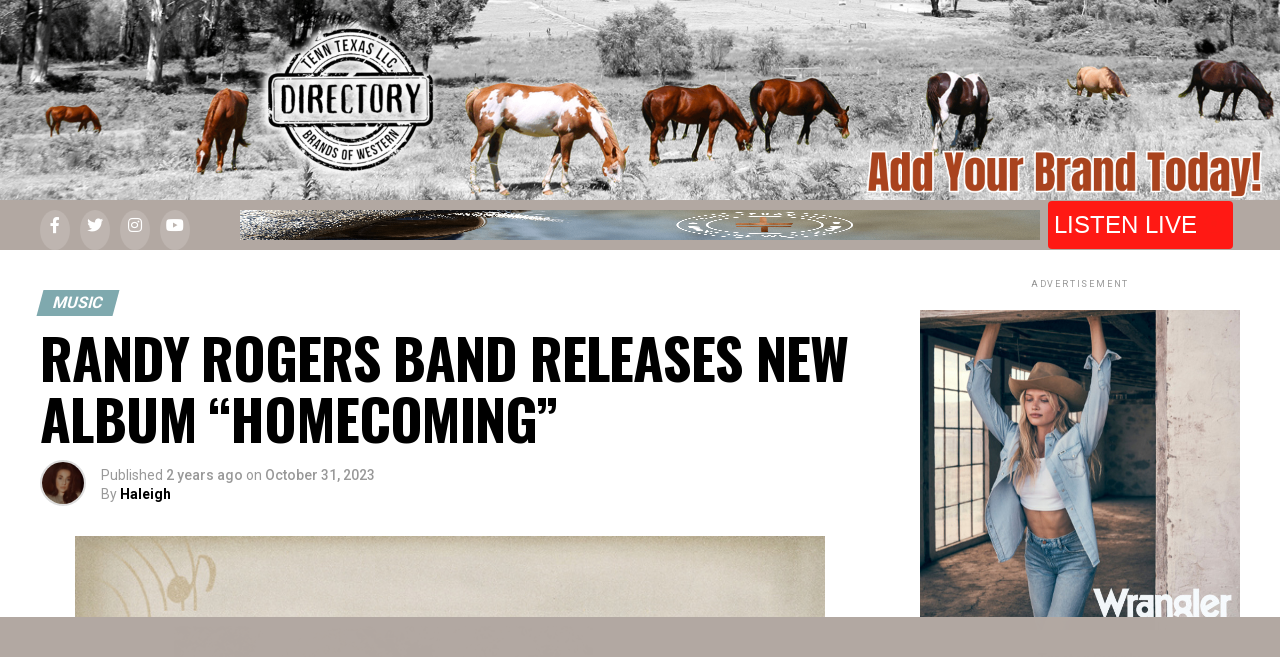

--- FILE ---
content_type: text/html; charset=UTF-8
request_url: https://www.tenntexas.com/2023/10/randy-rogers-band-releases-new-album-homecoming/
body_size: 53390
content:
<!DOCTYPE html>
<html lang="en-US">
<head>
<meta charset="UTF-8" >
<meta name="viewport" id="viewport" content="width=device-width, initial-scale=1.0, maximum-scale=1.0, minimum-scale=1.0, user-scalable=no" />
<link rel="pingback" href="https://www.tenntexas.com/xmlrpc.php" />
<meta property="og:type" content="article" />
					<meta property="og:image" content="https://www.tenntexas.com/wp-content/uploads/2023/10/coverart-6-800x600.jpg" />
		<meta name="twitter:image" content="https://www.tenntexas.com/wp-content/uploads/2023/10/coverart-6-800x600.jpg" />
	<meta property="og:url" content="https://www.tenntexas.com/2023/10/randy-rogers-band-releases-new-album-homecoming/" />
<meta property="og:title" content="RANDY ROGERS BAND RELEASES NEW ALBUM &#8220;HOMECOMING&#8221;" />
<meta property="og:description" content="Randy&nbsp;Rogers&nbsp;Band&nbsp;has come full circle, releasing their new album,&nbsp;Homecoming, available everywhere now. A love letter to the Texas band&#8217;s past planted firmly in their present,&nbsp;Homecoming&nbsp;serves as a 20th anniversary celebration for [&hellip;]" />
<meta name="twitter:card" content="summary_large_image">
<meta name="twitter:url" content="https://www.tenntexas.com/2023/10/randy-rogers-band-releases-new-album-homecoming/">
<meta name="twitter:title" content="RANDY ROGERS BAND RELEASES NEW ALBUM &#8220;HOMECOMING&#8221;">
<meta name="twitter:description" content="Randy&nbsp;Rogers&nbsp;Band&nbsp;has come full circle, releasing their new album,&nbsp;Homecoming, available everywhere now. A love letter to the Texas band&#8217;s past planted firmly in their present,&nbsp;Homecoming&nbsp;serves as a 20th anniversary celebration for [&hellip;]">
<style>
#wpadminbar #wp-admin-bar-wccp_free_top_button .ab-icon:before {
	content: "\f160";
	color: #02CA02;
	top: 3px;
}
#wpadminbar #wp-admin-bar-wccp_free_top_button .ab-icon {
	transform: rotate(45deg);
}
</style>
<meta name='robots' content='index, follow, max-image-preview:large, max-snippet:-1, max-video-preview:-1' />
	<style>img:is([sizes="auto" i], [sizes^="auto," i]) { contain-intrinsic-size: 3000px 1500px }</style>
	
	<!-- This site is optimized with the Yoast SEO Premium plugin v26.1 (Yoast SEO v26.7) - https://yoast.com/wordpress/plugins/seo/ -->
	<title>RANDY ROGERS BAND RELEASES NEW ALBUM &quot;HOMECOMING&quot; - TENN TEXAS % %</title><link rel="preload" as="style" href="https://fonts.googleapis.com/css?family=Roboto%3A300%2C400%2C700%2C900%7COswald%3A400%2C700%7CAdvent%20Pro%3A700%7COpen%20Sans%3A700%7CAnton%3A400Oswald%3A100%2C200%2C300%2C400%2C500%2C600%2C700%2C800%2C900%7COswald%3A100%2C200%2C300%2C400%2C500%2C600%2C700%2C800%2C900%7CRoboto%3A100%2C200%2C300%2C400%2C500%2C600%2C700%2C800%2C900%7CRoboto%3A100%2C200%2C300%2C400%2C500%2C600%2C700%2C800%2C900%7CPT%20Serif%3A100%2C200%2C300%2C400%2C500%2C600%2C700%2C800%2C900%7COswald%3A100%2C200%2C300%2C400%2C500%2C600%2C700%2C800%2C900%26amp%3Bsubset%3Dlatin%2Clatin-ext%2Ccyrillic%2Ccyrillic-ext%2Cgreek-ext%2Cgreek%2Cvietnamese%26amp%3Bdisplay%3Dswap%7CLato%3A700%2C&#038;display=swap" /><link rel="stylesheet" href="https://fonts.googleapis.com/css?family=Roboto%3A300%2C400%2C700%2C900%7COswald%3A400%2C700%7CAdvent%20Pro%3A700%7COpen%20Sans%3A700%7CAnton%3A400Oswald%3A100%2C200%2C300%2C400%2C500%2C600%2C700%2C800%2C900%7COswald%3A100%2C200%2C300%2C400%2C500%2C600%2C700%2C800%2C900%7CRoboto%3A100%2C200%2C300%2C400%2C500%2C600%2C700%2C800%2C900%7CRoboto%3A100%2C200%2C300%2C400%2C500%2C600%2C700%2C800%2C900%7CPT%20Serif%3A100%2C200%2C300%2C400%2C500%2C600%2C700%2C800%2C900%7COswald%3A100%2C200%2C300%2C400%2C500%2C600%2C700%2C800%2C900%26amp%3Bsubset%3Dlatin%2Clatin-ext%2Ccyrillic%2Ccyrillic-ext%2Cgreek-ext%2Cgreek%2Cvietnamese%26amp%3Bdisplay%3Dswap%7CLato%3A700%2C&#038;display=swap" media="print" onload="this.media='all'" /><noscript><link rel="stylesheet" href="https://fonts.googleapis.com/css?family=Roboto%3A300%2C400%2C700%2C900%7COswald%3A400%2C700%7CAdvent%20Pro%3A700%7COpen%20Sans%3A700%7CAnton%3A400Oswald%3A100%2C200%2C300%2C400%2C500%2C600%2C700%2C800%2C900%7COswald%3A100%2C200%2C300%2C400%2C500%2C600%2C700%2C800%2C900%7CRoboto%3A100%2C200%2C300%2C400%2C500%2C600%2C700%2C800%2C900%7CRoboto%3A100%2C200%2C300%2C400%2C500%2C600%2C700%2C800%2C900%7CPT%20Serif%3A100%2C200%2C300%2C400%2C500%2C600%2C700%2C800%2C900%7COswald%3A100%2C200%2C300%2C400%2C500%2C600%2C700%2C800%2C900%26amp%3Bsubset%3Dlatin%2Clatin-ext%2Ccyrillic%2Ccyrillic-ext%2Cgreek-ext%2Cgreek%2Cvietnamese%26amp%3Bdisplay%3Dswap%7CLato%3A700%2C&#038;display=swap" /></noscript>
	<meta name="description" content="With nine studio albums behind them, global streaming numbers in the hundreds of millions and a reputation" />
	<link rel="canonical" href="https://www.tenntexas.com/2023/10/randy-rogers-band-releases-new-album-homecoming/" />
	<meta property="og:locale" content="en_US" />
	<meta property="og:type" content="article" />
	<meta property="og:title" content="RANDY ROGERS BAND RELEASES NEW ALBUM &quot;HOMECOMING&quot;" />
	<meta property="og:description" content="With nine studio albums behind them, global streaming numbers in the hundreds of millions and a reputation" />
	<meta property="og:url" content="https://www.tenntexas.com/2023/10/randy-rogers-band-releases-new-album-homecoming/" />
	<meta property="og:site_name" content="TENN TEXAS" />
	<meta property="article:publisher" content="https://www.facebook.com/TennTexasRadio/" />
	<meta property="article:published_time" content="2023-10-31T20:07:29+00:00" />
	<meta property="og:image" content="https://www.tenntexas.com/wp-content/uploads/2023/10/coverart-6.jpg" />
	<meta property="og:image:width" content="800" />
	<meta property="og:image:height" content="800" />
	<meta property="og:image:type" content="image/jpeg" />
	<meta name="author" content="Haleigh" />
	<meta name="twitter:card" content="summary_large_image" />
	<meta name="twitter:creator" content="@tenntexasradio" />
	<meta name="twitter:site" content="@tenntexasradio" />
	<meta name="twitter:label1" content="Written by" />
	<meta name="twitter:data1" content="Haleigh" />
	<meta name="twitter:label2" content="Est. reading time" />
	<meta name="twitter:data2" content="2 minutes" />
	<script type="application/ld+json" class="yoast-schema-graph">{"@context":"https://schema.org","@graph":[{"@type":"Article","@id":"https://www.tenntexas.com/2023/10/randy-rogers-band-releases-new-album-homecoming/#article","isPartOf":{"@id":"https://www.tenntexas.com/2023/10/randy-rogers-band-releases-new-album-homecoming/"},"author":{"name":"Haleigh","@id":"https://www.tenntexas.com/#/schema/person/3549bdf84191fba5dfae726a93c68f15"},"headline":"RANDY ROGERS BAND RELEASES NEW ALBUM &#8220;HOMECOMING&#8221;","datePublished":"2023-10-31T20:07:29+00:00","mainEntityOfPage":{"@id":"https://www.tenntexas.com/2023/10/randy-rogers-band-releases-new-album-homecoming/"},"wordCount":569,"commentCount":0,"publisher":{"@id":"https://www.tenntexas.com/#organization"},"image":{"@id":"https://www.tenntexas.com/2023/10/randy-rogers-band-releases-new-album-homecoming/#primaryimage"},"thumbnailUrl":"https://www.tenntexas.com/wp-content/uploads/2023/10/coverart-6.jpg","keywords":["Country Music","Feature","Featured","Homecoming","New Release","Randy Rogers Band","Texas Country"],"articleSection":["Music"],"inLanguage":"en-US","potentialAction":[{"@type":"CommentAction","name":"Comment","target":["https://www.tenntexas.com/2023/10/randy-rogers-band-releases-new-album-homecoming/#respond"]}]},{"@type":"WebPage","@id":"https://www.tenntexas.com/2023/10/randy-rogers-band-releases-new-album-homecoming/","url":"https://www.tenntexas.com/2023/10/randy-rogers-band-releases-new-album-homecoming/","name":"RANDY ROGERS BAND RELEASES NEW ALBUM \"HOMECOMING\" - TENN TEXAS % %","isPartOf":{"@id":"https://www.tenntexas.com/#website"},"primaryImageOfPage":{"@id":"https://www.tenntexas.com/2023/10/randy-rogers-band-releases-new-album-homecoming/#primaryimage"},"image":{"@id":"https://www.tenntexas.com/2023/10/randy-rogers-band-releases-new-album-homecoming/#primaryimage"},"thumbnailUrl":"https://www.tenntexas.com/wp-content/uploads/2023/10/coverart-6.jpg","datePublished":"2023-10-31T20:07:29+00:00","description":"With nine studio albums behind them, global streaming numbers in the hundreds of millions and a reputation","breadcrumb":{"@id":"https://www.tenntexas.com/2023/10/randy-rogers-band-releases-new-album-homecoming/#breadcrumb"},"inLanguage":"en-US","potentialAction":[{"@type":"ReadAction","target":["https://www.tenntexas.com/2023/10/randy-rogers-band-releases-new-album-homecoming/"]}]},{"@type":"ImageObject","inLanguage":"en-US","@id":"https://www.tenntexas.com/2023/10/randy-rogers-band-releases-new-album-homecoming/#primaryimage","url":"https://www.tenntexas.com/wp-content/uploads/2023/10/coverart-6.jpg","contentUrl":"https://www.tenntexas.com/wp-content/uploads/2023/10/coverart-6.jpg","width":800,"height":800},{"@type":"BreadcrumbList","@id":"https://www.tenntexas.com/2023/10/randy-rogers-band-releases-new-album-homecoming/#breadcrumb","itemListElement":[{"@type":"ListItem","position":1,"name":"Home","item":"https://www.tenntexas.com/"},{"@type":"ListItem","position":2,"name":"Entertainment","item":"https://www.tenntexas.com/category/entertainment/"},{"@type":"ListItem","position":3,"name":"Music","item":"https://www.tenntexas.com/category/entertainment/music/"},{"@type":"ListItem","position":4,"name":"RANDY ROGERS BAND RELEASES NEW ALBUM &#8220;HOMECOMING&#8221;"}]},{"@type":"WebSite","@id":"https://www.tenntexas.com/#website","url":"https://www.tenntexas.com/","name":"TENN TEXAS","description":"Where the West is ONE!","publisher":{"@id":"https://www.tenntexas.com/#organization"},"potentialAction":[{"@type":"SearchAction","target":{"@type":"EntryPoint","urlTemplate":"https://www.tenntexas.com/?s={search_term_string}"},"query-input":{"@type":"PropertyValueSpecification","valueRequired":true,"valueName":"search_term_string"}}],"inLanguage":"en-US"},{"@type":"Organization","@id":"https://www.tenntexas.com/#organization","name":"Tenn Texas LLC.","url":"https://www.tenntexas.com/","logo":{"@type":"ImageObject","inLanguage":"en-US","@id":"https://www.tenntexas.com/#/schema/logo/image/","url":"https://www.tenntexas.com/wp-content/uploads/2021/10/Olive-Green-Modern-Minimalist-Squirrel-Logo.png","contentUrl":"https://www.tenntexas.com/wp-content/uploads/2021/10/Olive-Green-Modern-Minimalist-Squirrel-Logo.png","width":1500,"height":1500,"caption":"Tenn Texas LLC."},"image":{"@id":"https://www.tenntexas.com/#/schema/logo/image/"},"sameAs":["https://www.facebook.com/TennTexasRadio/","https://x.com/tenntexasradio","https://www.instagram.com/tenntexasradio/","https://www.youtube.com/channel/UCKdPKQsaX3IAb0XdTBa_hsA","https://www.tiktok.com/@tenntexasradio","https://www.linkedin.com/in/tenntexas"]},{"@type":"Person","@id":"https://www.tenntexas.com/#/schema/person/3549bdf84191fba5dfae726a93c68f15","name":"Haleigh","image":{"@type":"ImageObject","inLanguage":"en-US","@id":"https://www.tenntexas.com/#/schema/person/image/","url":"https://secure.gravatar.com/avatar/0902e7a4d61934b5f8361c9a6187b4f118d36a341ac273cbff1b20c9952ac445?s=96&d=mm&r=g","contentUrl":"https://secure.gravatar.com/avatar/0902e7a4d61934b5f8361c9a6187b4f118d36a341ac273cbff1b20c9952ac445?s=96&d=mm&r=g","caption":"Haleigh"}}]}</script>
	<!-- / Yoast SEO Premium plugin. -->


<link rel='dns-prefetch' href='//ajax.googleapis.com' />
<link rel='dns-prefetch' href='//fonts.googleapis.com' />
<link rel='dns-prefetch' href='//embed.radio.co' />
<link rel='dns-prefetch' href='//www.googletagmanager.com' />
<link href='https://fonts.gstatic.com' crossorigin rel='preconnect' />
<link rel="alternate" type="application/rss+xml" title="TENN TEXAS &raquo; Feed" href="https://www.tenntexas.com/feed/" />
<link rel="alternate" type="application/rss+xml" title="TENN TEXAS &raquo; Comments Feed" href="https://www.tenntexas.com/comments/feed/" />
<link rel="alternate" type="text/calendar" title="TENN TEXAS &raquo; iCal Feed" href="https://www.tenntexas.com/events/?ical=1" />
<link rel="alternate" type="application/rss+xml" title="TENN TEXAS &raquo; RANDY ROGERS BAND RELEASES NEW ALBUM &#8220;HOMECOMING&#8221; Comments Feed" href="https://www.tenntexas.com/2023/10/randy-rogers-band-releases-new-album-homecoming/feed/" />
<script>function cpLoadCSS(e,t,n){"use strict";var i=window.document.createElement("link"),o=t||window.document.getElementsByTagName("script")[0];return i.rel="stylesheet",i.href=e,i.media="only x",o.parentNode.insertBefore(i,o),setTimeout(function(){i.media=n||"all"}),i}</script><style>.cp-popup-container .cpro-overlay,.cp-popup-container .cp-popup-wrapper{opacity:0;visibility:hidden;display:none}</style><link rel='stylesheet' id='sgr-css' href='https://www.tenntexas.com/wp-content/plugins/simple-google-recaptcha/sgr.css?ver=1732882915' type='text/css' media='all' />
<style id='wp-emoji-styles-inline-css' type='text/css'>

	img.wp-smiley, img.emoji {
		display: inline !important;
		border: none !important;
		box-shadow: none !important;
		height: 1em !important;
		width: 1em !important;
		margin: 0 0.07em !important;
		vertical-align: -0.1em !important;
		background: none !important;
		padding: 0 !important;
	}
</style>
<link rel='stylesheet' id='wp-block-library-css' href='https://www.tenntexas.com/wp-includes/css/dist/block-library/style.min.css?ver=6.8.3' type='text/css' media='all' />
<style id='classic-theme-styles-inline-css' type='text/css'>
/*! This file is auto-generated */
.wp-block-button__link{color:#fff;background-color:#32373c;border-radius:9999px;box-shadow:none;text-decoration:none;padding:calc(.667em + 2px) calc(1.333em + 2px);font-size:1.125em}.wp-block-file__button{background:#32373c;color:#fff;text-decoration:none}
</style>
<link rel='stylesheet' id='advanced-posts-listing-advanced-posts-listing-block-style-css' href='https://www.tenntexas.com/wp-content/plugins/advanced-posts-listing/build/index.css?ver=1.0.5' type='text/css' media='all' />
<link rel='stylesheet' id='spectra-pro-block-css-css' href='https://www.tenntexas.com/wp-content/plugins/spectra-pro/dist/style-blocks.css?ver=1.2.3' type='text/css' media='all' />
<style id='global-styles-inline-css' type='text/css'>
:root{--wp--preset--aspect-ratio--square: 1;--wp--preset--aspect-ratio--4-3: 4/3;--wp--preset--aspect-ratio--3-4: 3/4;--wp--preset--aspect-ratio--3-2: 3/2;--wp--preset--aspect-ratio--2-3: 2/3;--wp--preset--aspect-ratio--16-9: 16/9;--wp--preset--aspect-ratio--9-16: 9/16;--wp--preset--color--black: #000000;--wp--preset--color--cyan-bluish-gray: #abb8c3;--wp--preset--color--white: #ffffff;--wp--preset--color--pale-pink: #f78da7;--wp--preset--color--vivid-red: #cf2e2e;--wp--preset--color--luminous-vivid-orange: #ff6900;--wp--preset--color--luminous-vivid-amber: #fcb900;--wp--preset--color--light-green-cyan: #7bdcb5;--wp--preset--color--vivid-green-cyan: #00d084;--wp--preset--color--pale-cyan-blue: #8ed1fc;--wp--preset--color--vivid-cyan-blue: #0693e3;--wp--preset--color--vivid-purple: #9b51e0;--wp--preset--gradient--vivid-cyan-blue-to-vivid-purple: linear-gradient(135deg,rgba(6,147,227,1) 0%,rgb(155,81,224) 100%);--wp--preset--gradient--light-green-cyan-to-vivid-green-cyan: linear-gradient(135deg,rgb(122,220,180) 0%,rgb(0,208,130) 100%);--wp--preset--gradient--luminous-vivid-amber-to-luminous-vivid-orange: linear-gradient(135deg,rgba(252,185,0,1) 0%,rgba(255,105,0,1) 100%);--wp--preset--gradient--luminous-vivid-orange-to-vivid-red: linear-gradient(135deg,rgba(255,105,0,1) 0%,rgb(207,46,46) 100%);--wp--preset--gradient--very-light-gray-to-cyan-bluish-gray: linear-gradient(135deg,rgb(238,238,238) 0%,rgb(169,184,195) 100%);--wp--preset--gradient--cool-to-warm-spectrum: linear-gradient(135deg,rgb(74,234,220) 0%,rgb(151,120,209) 20%,rgb(207,42,186) 40%,rgb(238,44,130) 60%,rgb(251,105,98) 80%,rgb(254,248,76) 100%);--wp--preset--gradient--blush-light-purple: linear-gradient(135deg,rgb(255,206,236) 0%,rgb(152,150,240) 100%);--wp--preset--gradient--blush-bordeaux: linear-gradient(135deg,rgb(254,205,165) 0%,rgb(254,45,45) 50%,rgb(107,0,62) 100%);--wp--preset--gradient--luminous-dusk: linear-gradient(135deg,rgb(255,203,112) 0%,rgb(199,81,192) 50%,rgb(65,88,208) 100%);--wp--preset--gradient--pale-ocean: linear-gradient(135deg,rgb(255,245,203) 0%,rgb(182,227,212) 50%,rgb(51,167,181) 100%);--wp--preset--gradient--electric-grass: linear-gradient(135deg,rgb(202,248,128) 0%,rgb(113,206,126) 100%);--wp--preset--gradient--midnight: linear-gradient(135deg,rgb(2,3,129) 0%,rgb(40,116,252) 100%);--wp--preset--font-size--small: 13px;--wp--preset--font-size--medium: 20px;--wp--preset--font-size--large: 36px;--wp--preset--font-size--x-large: 42px;--wp--preset--spacing--20: 0.44rem;--wp--preset--spacing--30: 0.67rem;--wp--preset--spacing--40: 1rem;--wp--preset--spacing--50: 1.5rem;--wp--preset--spacing--60: 2.25rem;--wp--preset--spacing--70: 3.38rem;--wp--preset--spacing--80: 5.06rem;--wp--preset--shadow--natural: 6px 6px 9px rgba(0, 0, 0, 0.2);--wp--preset--shadow--deep: 12px 12px 50px rgba(0, 0, 0, 0.4);--wp--preset--shadow--sharp: 6px 6px 0px rgba(0, 0, 0, 0.2);--wp--preset--shadow--outlined: 6px 6px 0px -3px rgba(255, 255, 255, 1), 6px 6px rgba(0, 0, 0, 1);--wp--preset--shadow--crisp: 6px 6px 0px rgba(0, 0, 0, 1);}:where(.is-layout-flex){gap: 0.5em;}:where(.is-layout-grid){gap: 0.5em;}body .is-layout-flex{display: flex;}.is-layout-flex{flex-wrap: wrap;align-items: center;}.is-layout-flex > :is(*, div){margin: 0;}body .is-layout-grid{display: grid;}.is-layout-grid > :is(*, div){margin: 0;}:where(.wp-block-columns.is-layout-flex){gap: 2em;}:where(.wp-block-columns.is-layout-grid){gap: 2em;}:where(.wp-block-post-template.is-layout-flex){gap: 1.25em;}:where(.wp-block-post-template.is-layout-grid){gap: 1.25em;}.has-black-color{color: var(--wp--preset--color--black) !important;}.has-cyan-bluish-gray-color{color: var(--wp--preset--color--cyan-bluish-gray) !important;}.has-white-color{color: var(--wp--preset--color--white) !important;}.has-pale-pink-color{color: var(--wp--preset--color--pale-pink) !important;}.has-vivid-red-color{color: var(--wp--preset--color--vivid-red) !important;}.has-luminous-vivid-orange-color{color: var(--wp--preset--color--luminous-vivid-orange) !important;}.has-luminous-vivid-amber-color{color: var(--wp--preset--color--luminous-vivid-amber) !important;}.has-light-green-cyan-color{color: var(--wp--preset--color--light-green-cyan) !important;}.has-vivid-green-cyan-color{color: var(--wp--preset--color--vivid-green-cyan) !important;}.has-pale-cyan-blue-color{color: var(--wp--preset--color--pale-cyan-blue) !important;}.has-vivid-cyan-blue-color{color: var(--wp--preset--color--vivid-cyan-blue) !important;}.has-vivid-purple-color{color: var(--wp--preset--color--vivid-purple) !important;}.has-black-background-color{background-color: var(--wp--preset--color--black) !important;}.has-cyan-bluish-gray-background-color{background-color: var(--wp--preset--color--cyan-bluish-gray) !important;}.has-white-background-color{background-color: var(--wp--preset--color--white) !important;}.has-pale-pink-background-color{background-color: var(--wp--preset--color--pale-pink) !important;}.has-vivid-red-background-color{background-color: var(--wp--preset--color--vivid-red) !important;}.has-luminous-vivid-orange-background-color{background-color: var(--wp--preset--color--luminous-vivid-orange) !important;}.has-luminous-vivid-amber-background-color{background-color: var(--wp--preset--color--luminous-vivid-amber) !important;}.has-light-green-cyan-background-color{background-color: var(--wp--preset--color--light-green-cyan) !important;}.has-vivid-green-cyan-background-color{background-color: var(--wp--preset--color--vivid-green-cyan) !important;}.has-pale-cyan-blue-background-color{background-color: var(--wp--preset--color--pale-cyan-blue) !important;}.has-vivid-cyan-blue-background-color{background-color: var(--wp--preset--color--vivid-cyan-blue) !important;}.has-vivid-purple-background-color{background-color: var(--wp--preset--color--vivid-purple) !important;}.has-black-border-color{border-color: var(--wp--preset--color--black) !important;}.has-cyan-bluish-gray-border-color{border-color: var(--wp--preset--color--cyan-bluish-gray) !important;}.has-white-border-color{border-color: var(--wp--preset--color--white) !important;}.has-pale-pink-border-color{border-color: var(--wp--preset--color--pale-pink) !important;}.has-vivid-red-border-color{border-color: var(--wp--preset--color--vivid-red) !important;}.has-luminous-vivid-orange-border-color{border-color: var(--wp--preset--color--luminous-vivid-orange) !important;}.has-luminous-vivid-amber-border-color{border-color: var(--wp--preset--color--luminous-vivid-amber) !important;}.has-light-green-cyan-border-color{border-color: var(--wp--preset--color--light-green-cyan) !important;}.has-vivid-green-cyan-border-color{border-color: var(--wp--preset--color--vivid-green-cyan) !important;}.has-pale-cyan-blue-border-color{border-color: var(--wp--preset--color--pale-cyan-blue) !important;}.has-vivid-cyan-blue-border-color{border-color: var(--wp--preset--color--vivid-cyan-blue) !important;}.has-vivid-purple-border-color{border-color: var(--wp--preset--color--vivid-purple) !important;}.has-vivid-cyan-blue-to-vivid-purple-gradient-background{background: var(--wp--preset--gradient--vivid-cyan-blue-to-vivid-purple) !important;}.has-light-green-cyan-to-vivid-green-cyan-gradient-background{background: var(--wp--preset--gradient--light-green-cyan-to-vivid-green-cyan) !important;}.has-luminous-vivid-amber-to-luminous-vivid-orange-gradient-background{background: var(--wp--preset--gradient--luminous-vivid-amber-to-luminous-vivid-orange) !important;}.has-luminous-vivid-orange-to-vivid-red-gradient-background{background: var(--wp--preset--gradient--luminous-vivid-orange-to-vivid-red) !important;}.has-very-light-gray-to-cyan-bluish-gray-gradient-background{background: var(--wp--preset--gradient--very-light-gray-to-cyan-bluish-gray) !important;}.has-cool-to-warm-spectrum-gradient-background{background: var(--wp--preset--gradient--cool-to-warm-spectrum) !important;}.has-blush-light-purple-gradient-background{background: var(--wp--preset--gradient--blush-light-purple) !important;}.has-blush-bordeaux-gradient-background{background: var(--wp--preset--gradient--blush-bordeaux) !important;}.has-luminous-dusk-gradient-background{background: var(--wp--preset--gradient--luminous-dusk) !important;}.has-pale-ocean-gradient-background{background: var(--wp--preset--gradient--pale-ocean) !important;}.has-electric-grass-gradient-background{background: var(--wp--preset--gradient--electric-grass) !important;}.has-midnight-gradient-background{background: var(--wp--preset--gradient--midnight) !important;}.has-small-font-size{font-size: var(--wp--preset--font-size--small) !important;}.has-medium-font-size{font-size: var(--wp--preset--font-size--medium) !important;}.has-large-font-size{font-size: var(--wp--preset--font-size--large) !important;}.has-x-large-font-size{font-size: var(--wp--preset--font-size--x-large) !important;}
:where(.wp-block-post-template.is-layout-flex){gap: 1.25em;}:where(.wp-block-post-template.is-layout-grid){gap: 1.25em;}
:where(.wp-block-columns.is-layout-flex){gap: 2em;}:where(.wp-block-columns.is-layout-grid){gap: 2em;}
:root :where(.wp-block-pullquote){font-size: 1.5em;line-height: 1.6;}
</style>
<link rel='stylesheet' id='wpsm_team_b-font-awesome-front-css' href='https://www.tenntexas.com/wp-content/plugins/team-builder-pro/assets/css/font-awesome/css/font-awesome.css?ver=6.8.3' type='text/css' media='all' />
<link rel='stylesheet' id='wpsm_team_pro-font-awesome-front-css' href='https://www.tenntexas.com/wp-content/plugins/team-builder-pro/assets/css/font-awesome/css/font-awesome.css?ver=6.8.3' type='text/css' media='all' />
<link rel='stylesheet' id='wpsm_team_pro_carousel-theme-css-css' href='https://www.tenntexas.com/wp-content/plugins/team-builder-pro/assets/css/owl.theme.default.css?ver=6.8.3' type='text/css' media='all' />
<link rel='stylesheet' id='wpsm_team_pro_isotope-css-css' href='https://www.tenntexas.com/wp-content/plugins/team-builder-pro/assets/css/isotope-style.css?ver=6.8.3' type='text/css' media='all' />
<link rel='stylesheet' id='theiaPostSlider-css' href='https://www.tenntexas.com/wp-content/plugins/theia-post-slider-premium/dist/css/font-theme.css?ver=2.7.6' type='text/css' media='all' />
<style id='theiaPostSlider-inline-css' type='text/css'>


				.theiaPostSlider_nav.fontTheme ._title,
				.theiaPostSlider_nav.fontTheme ._text {
					line-height: 48px;
				}

				.theiaPostSlider_nav.fontTheme ._button,
				.theiaPostSlider_nav.fontTheme ._button svg {
					color: #f08100;
					fill: #f08100;
				}

				.theiaPostSlider_nav.fontTheme ._button ._2 span {
					font-size: 48px;
					line-height: 48px;
				}

				.theiaPostSlider_nav.fontTheme ._button ._2 svg {
					width: 48px;
				}

				.theiaPostSlider_nav.fontTheme ._button:hover,
				.theiaPostSlider_nav.fontTheme ._button:focus,
				.theiaPostSlider_nav.fontTheme ._button:hover svg,
				.theiaPostSlider_nav.fontTheme ._button:focus svg {
					color: #ffa338;
					fill: #ffa338;
				}

				.theiaPostSlider_nav.fontTheme ._disabled,
                .theiaPostSlider_nav.fontTheme ._disabled svg {
					color: #777777 !important;
					fill: #777777 !important;
				}
			
</style>
<link rel='stylesheet' id='ttaf-css' href='https://www.tenntexas.com/wp-content/plugins/ttaf/public/css/ttaf-public.css?ver=1.0.0' type='text/css' media='all' />
<link rel='stylesheet' id='ql-jquery-ui-css' href='//ajax.googleapis.com/ajax/libs/jqueryui/1.12.1/themes/smoothness/jquery-ui.css?ver=6.8.3' type='text/css' media='all' />
<script>document.addEventListener('DOMContentLoaded', function(event) {  if( typeof cpLoadCSS !== 'undefined' ) { cpLoadCSS('https://www.tenntexas.com/wp-content/plugins/convertpro/assets/modules/css/cp-popup.min.css?ver=1.8.8', 0, 'all'); } }); </script>
<link rel='stylesheet' id='mc4wp-form-themes-css' href='https://www.tenntexas.com/wp-content/plugins/mailchimp-for-wp/assets/css/form-themes.css?ver=4.10.9' type='text/css' media='all' />
<link rel='stylesheet' id='mvp-custom-style-css' href='https://www.tenntexas.com/wp-content/themes/zox-news/style.css?ver=6.8.3' type='text/css' media='all' />
<style id='mvp-custom-style-inline-css' type='text/css'>


#mvp-wallpaper {
	background: url() no-repeat 50% 0;
	}

#mvp-foot-copy a {
	color: #7fa9ae;
	}

#mvp-content-main p a,
#mvp-content-main ul a,
#mvp-content-main ol a,
.mvp-post-add-main p a,
.mvp-post-add-main ul a,
.mvp-post-add-main ol a {
	box-shadow: inset 0 -4px 0 #7fa9ae;
	}

#mvp-content-main p a:hover,
#mvp-content-main ul a:hover,
#mvp-content-main ol a:hover,
.mvp-post-add-main p a:hover,
.mvp-post-add-main ul a:hover,
.mvp-post-add-main ol a:hover {
	background: #7fa9ae;
	}

a,
a:visited,
.post-info-name a,
.woocommerce .woocommerce-breadcrumb a {
	color: #746661;
	}

#mvp-side-wrap a:hover {
	color: #746661;
	}

.mvp-fly-top:hover,
.mvp-vid-box-wrap,
ul.mvp-soc-mob-list li.mvp-soc-mob-com {
	background: #e0c6ad;
	}

nav.mvp-fly-nav-menu ul li.menu-item-has-children:after,
.mvp-feat1-left-wrap span.mvp-cd-cat,
.mvp-widget-feat1-top-story span.mvp-cd-cat,
.mvp-widget-feat2-left-cont span.mvp-cd-cat,
.mvp-widget-dark-feat span.mvp-cd-cat,
.mvp-widget-dark-sub span.mvp-cd-cat,
.mvp-vid-wide-text span.mvp-cd-cat,
.mvp-feat2-top-text span.mvp-cd-cat,
.mvp-feat3-main-story span.mvp-cd-cat,
.mvp-feat3-sub-text span.mvp-cd-cat,
.mvp-feat4-main-text span.mvp-cd-cat,
.woocommerce-message:before,
.woocommerce-info:before,
.woocommerce-message:before {
	color: #e0c6ad;
	}

#searchform input,
.mvp-authors-name {
	border-bottom: 1px solid #e0c6ad;
	}

.mvp-fly-top:hover {
	border-top: 1px solid #e0c6ad;
	border-left: 1px solid #e0c6ad;
	border-bottom: 1px solid #e0c6ad;
	}

.woocommerce .widget_price_filter .ui-slider .ui-slider-handle,
.woocommerce #respond input#submit.alt,
.woocommerce a.button.alt,
.woocommerce button.button.alt,
.woocommerce input.button.alt,
.woocommerce #respond input#submit.alt:hover,
.woocommerce a.button.alt:hover,
.woocommerce button.button.alt:hover,
.woocommerce input.button.alt:hover {
	background-color: #e0c6ad;
	}

.woocommerce-error,
.woocommerce-info,
.woocommerce-message {
	border-top-color: #e0c6ad;
	}

ul.mvp-feat1-list-buts li.active span.mvp-feat1-list-but,
span.mvp-widget-home-title,
span.mvp-post-cat,
span.mvp-feat1-pop-head {
	background: #7fa9ae;
	}

.woocommerce span.onsale {
	background-color: #7fa9ae;
	}

.mvp-widget-feat2-side-more-but,
.woocommerce .star-rating span:before,
span.mvp-prev-next-label,
.mvp-cat-date-wrap .sticky {
	color: #7fa9ae !important;
	}

#mvp-main-nav-top,
#mvp-fly-wrap,
.mvp-soc-mob-right,
#mvp-main-nav-small-cont {
	background: #b2a8a2;
	}

#mvp-main-nav-small .mvp-fly-but-wrap span,
#mvp-main-nav-small .mvp-search-but-wrap span,
.mvp-nav-top-left .mvp-fly-but-wrap span,
#mvp-fly-wrap .mvp-fly-but-wrap span {
	background: #555555;
	}

.mvp-nav-top-right .mvp-nav-search-but,
span.mvp-fly-soc-head,
.mvp-soc-mob-right i,
#mvp-main-nav-small span.mvp-nav-search-but,
#mvp-main-nav-small .mvp-nav-menu ul li a  {
	color: #555555;
	}

#mvp-main-nav-small .mvp-nav-menu ul li.menu-item-has-children a:after {
	border-color: #555555 transparent transparent transparent;
	}

#mvp-nav-top-wrap span.mvp-nav-search-but:hover,
#mvp-main-nav-small span.mvp-nav-search-but:hover {
	color: #746661;
	}

#mvp-nav-top-wrap .mvp-fly-but-wrap:hover span,
#mvp-main-nav-small .mvp-fly-but-wrap:hover span,
span.mvp-woo-cart-num:hover {
	background: #746661;
	}

#mvp-main-nav-bot-cont {
	background: #d6d6d6;
	}

#mvp-nav-bot-wrap .mvp-fly-but-wrap span,
#mvp-nav-bot-wrap .mvp-search-but-wrap span {
	background: #000000;
	}

#mvp-nav-bot-wrap span.mvp-nav-search-but,
#mvp-nav-bot-wrap .mvp-nav-menu ul li a {
	color: #000000;
	}

#mvp-nav-bot-wrap .mvp-nav-menu ul li.menu-item-has-children a:after {
	border-color: #000000 transparent transparent transparent;
	}

.mvp-nav-menu ul li:hover a {
	border-bottom: 5px solid #555555;
	}

#mvp-nav-bot-wrap .mvp-fly-but-wrap:hover span {
	background: #555555;
	}

#mvp-nav-bot-wrap span.mvp-nav-search-but:hover {
	color: #555555;
	}

body,
.mvp-feat1-feat-text p,
.mvp-feat2-top-text p,
.mvp-feat3-main-text p,
.mvp-feat3-sub-text p,
#searchform input,
.mvp-author-info-text,
span.mvp-post-excerpt,
.mvp-nav-menu ul li ul.sub-menu li a,
nav.mvp-fly-nav-menu ul li a,
.mvp-ad-label,
span.mvp-feat-caption,
.mvp-post-tags a,
.mvp-post-tags a:visited,
span.mvp-author-box-name a,
#mvp-author-box-text p,
.mvp-post-gallery-text p,
ul.mvp-soc-mob-list li span,
#comments,
h3#reply-title,
h2.comments,
#mvp-foot-copy p,
span.mvp-fly-soc-head,
.mvp-post-tags-header,
span.mvp-prev-next-label,
span.mvp-post-add-link-but,
#mvp-comments-button a,
#mvp-comments-button span.mvp-comment-but-text,
.woocommerce ul.product_list_widget span.product-title,
.woocommerce ul.product_list_widget li a,
.woocommerce #reviews #comments ol.commentlist li .comment-text p.meta,
.woocommerce div.product p.price,
.woocommerce div.product p.price ins,
.woocommerce div.product p.price del,
.woocommerce ul.products li.product .price del,
.woocommerce ul.products li.product .price ins,
.woocommerce ul.products li.product .price,
.woocommerce #respond input#submit,
.woocommerce a.button,
.woocommerce button.button,
.woocommerce input.button,
.woocommerce .widget_price_filter .price_slider_amount .button,
.woocommerce span.onsale,
.woocommerce-review-link,
#woo-content p.woocommerce-result-count,
.woocommerce div.product .woocommerce-tabs ul.tabs li a,
a.mvp-inf-more-but,
span.mvp-cont-read-but,
span.mvp-cd-cat,
span.mvp-cd-date,
.mvp-feat4-main-text p,
span.mvp-woo-cart-num,
span.mvp-widget-home-title2,
.wp-caption,
#mvp-content-main p.wp-caption-text,
.gallery-caption,
.mvp-post-add-main p.wp-caption-text,
#bbpress-forums,
#bbpress-forums p,
.protected-post-form input,
#mvp-feat6-text p {
	font-family: 'Roboto', sans-serif;
	font-display: swap;
	}

.mvp-blog-story-text p,
span.mvp-author-page-desc,
#mvp-404 p,
.mvp-widget-feat1-bot-text p,
.mvp-widget-feat2-left-text p,
.mvp-flex-story-text p,
.mvp-search-text p,
#mvp-content-main p,
.mvp-post-add-main p,
#mvp-content-main ul li,
#mvp-content-main ol li,
.rwp-summary,
.rwp-u-review__comment,
.mvp-feat5-mid-main-text p,
.mvp-feat5-small-main-text p,
#mvp-content-main .wp-block-button__link,
.wp-block-audio figcaption,
.wp-block-video figcaption,
.wp-block-embed figcaption,
.wp-block-verse pre,
pre.wp-block-verse {
	font-family: 'PT Serif', sans-serif;
	font-display: swap;
	}

.mvp-nav-menu ul li a,
#mvp-foot-menu ul li a {
	font-family: 'Oswald', sans-serif;
	font-display: swap;
	}


.mvp-feat1-sub-text h2,
.mvp-feat1-pop-text h2,
.mvp-feat1-list-text h2,
.mvp-widget-feat1-top-text h2,
.mvp-widget-feat1-bot-text h2,
.mvp-widget-dark-feat-text h2,
.mvp-widget-dark-sub-text h2,
.mvp-widget-feat2-left-text h2,
.mvp-widget-feat2-right-text h2,
.mvp-blog-story-text h2,
.mvp-flex-story-text h2,
.mvp-vid-wide-more-text p,
.mvp-prev-next-text p,
.mvp-related-text,
.mvp-post-more-text p,
h2.mvp-authors-latest a,
.mvp-feat2-bot-text h2,
.mvp-feat3-sub-text h2,
.mvp-feat3-main-text h2,
.mvp-feat4-main-text h2,
.mvp-feat5-text h2,
.mvp-feat5-mid-main-text h2,
.mvp-feat5-small-main-text h2,
.mvp-feat5-mid-sub-text h2,
#mvp-feat6-text h2,
.alp-related-posts-wrapper .alp-related-post .post-title {
	font-family: 'Oswald', sans-serif;
	font-display: swap;
	}

.mvp-feat2-top-text h2,
.mvp-feat1-feat-text h2,
h1.mvp-post-title,
h1.mvp-post-title-wide,
.mvp-drop-nav-title h4,
#mvp-content-main blockquote p,
.mvp-post-add-main blockquote p,
#mvp-content-main p.has-large-font-size,
#mvp-404 h1,
#woo-content h1.page-title,
.woocommerce div.product .product_title,
.woocommerce ul.products li.product h3,
.alp-related-posts .current .post-title {
	font-family: 'Oswald', sans-serif;
	font-display: swap;
	}

span.mvp-feat1-pop-head,
.mvp-feat1-pop-text:before,
span.mvp-feat1-list-but,
span.mvp-widget-home-title,
.mvp-widget-feat2-side-more,
span.mvp-post-cat,
span.mvp-page-head,
h1.mvp-author-top-head,
.mvp-authors-name,
#mvp-content-main h1,
#mvp-content-main h2,
#mvp-content-main h3,
#mvp-content-main h4,
#mvp-content-main h5,
#mvp-content-main h6,
.woocommerce .related h2,
.woocommerce div.product .woocommerce-tabs .panel h2,
.woocommerce div.product .product_title,
.mvp-feat5-side-list .mvp-feat1-list-img:after {
	font-family: 'Roboto', sans-serif;
	font-display: swap;
	}

	

	#mvp-leader-wrap {
		position: relative;
		}
	#mvp-site-main {
		margin-top: 0;
		}
	#mvp-leader-wrap {
		top: 0 !important;
		}
		

	.mvp-nav-links {
		display: none;
		}
		

	.single .mvp-post-main-out,
	.single .mvp-post-main-in {
		margin-right: 0 !important;
		}
	#mvp-post-feat-img img {
		width: 100%;
		}
	#mvp-post-content,
	#mvp-post-add-box {
		float: none;
		margin: 0 auto;
		max-width: 750px;
		}
		

	.mvp-nav-soc-wrap {
		margin-top: -15px;
		height: 30px;
		}
	span.mvp-nav-soc-but {
		font-size: 16px;
		padding-top: 7px;
		width: 30px;
		height: 23px;
		}
	#mvp-main-nav-top {
		padding: 10px 0 !important;
		height: 30px !important;
		z-index: 9999;
		}
	.mvp-nav-top-wrap,
	.mvp-nav-top-mid {
		height: 30px !important;
		}
	.mvp-nav-top-mid img {
		height: 100% !important;
		}
	#mvp-main-nav-bot {
		border-bottom: none;
		display: none;
		height: 0;
		}
	.mvp-nav-top-mid img {
		margin-left: 0;
		}
	.mvp-nav-top-left-out {
		margin-left: -200px;
		}
	.mvp-nav-top-left-in {
		margin-left: 200px;
		}
	.mvp-nav-top-left {
		display: block;
		}
		

	.mvp-alp-side {
		display: none;
	}
	.mvp-alp-soc-reg {
		display: block;
	}
	.mvp-auto-post-grid {
		grid-template-columns: minmax(0, auto) 320px;
		grid-column-gap: 60px;
	}
	@media screen and (max-width: 1199px) {
		.mvp-auto-post-grid {
			grid-column-gap: 30px;
		}
	}
		

 	.mvp-main-box #mvp-feat5-wrap,
.category .mvp-main-blog-cont{
  margin-top: 20px;
}

.archive .mvp-widget-feat2-right-cont {
    height: 100%;
}

.single-post #mvp-content-main td{
	font-family: 'PT Serif', sans-serif;
    font-size: 1.1rem;
}

ul.mvp-related-posts-list li{
    padding-bottom: 30px;
}

.mvp-feat1-list-ad .mvp-ad-label{
display: none;
}


		
</style>
<link rel='stylesheet' id='fontawesome-child-css' href='https://www.tenntexas.com/wp-content/themes/zox-news-child/font-awesome/css/all.css?ver=6.8.3' type='text/css' media='all' />
<link rel='stylesheet' id='mvp-custom-child-style-css' href='https://www.tenntexas.com/wp-content/themes/zox-news-child/style.css?ver=1.1.0' type='text/css' media='all' />
<link rel='stylesheet' id='rah-style-css' href='https://www.tenntexas.com/wp-content/themes/zox-news-child/rah.css?ver=1.0.2' type='text/css' media='all' />
<link rel='stylesheet' id='mvp-reset-css' href='https://www.tenntexas.com/wp-content/themes/zox-news/css/reset.css?ver=6.8.3' type='text/css' media='all' />
<link rel='stylesheet' id='fontawesome-css' href='https://www.tenntexas.com/wp-content/themes/zox-news-child/font-awesome/css/all.css?ver=6.8.3' type='text/css' media='all' />

<link rel='stylesheet' id='mvp-media-queries-css' href='https://www.tenntexas.com/wp-content/themes/zox-news/css/media-queries.css?ver=6.8.3' type='text/css' media='all' />
<script type="text/javascript" id="sgr-js-extra">
/* <![CDATA[ */
var sgr = {"sgr_site_key":"6LfOClgiAAAAAGUNrTyltjaJi8-yAI_loB0C7qZc"};
/* ]]> */
</script>
<script type="text/javascript" src="https://www.tenntexas.com/wp-content/plugins/simple-google-recaptcha/sgr.js?ver=1732882915" id="sgr-js"></script>
<script type="text/javascript" src="https://www.tenntexas.com/wp-includes/js/jquery/jquery.min.js?ver=3.7.1" id="jquery-core-js"></script>
<script type="text/javascript" src="https://www.tenntexas.com/wp-includes/js/jquery/jquery-migrate.min.js?ver=3.4.1" id="jquery-migrate-js"></script>
<script type="text/javascript" src="https://www.tenntexas.com/wp-content/plugins/team-builder-pro/assets/js/owl.carousel.min.js?ver=6.8.3" id="wpsm_team_pro-carousel-js-js"></script>
<script type="text/javascript" src="https://www.tenntexas.com/wp-content/plugins/team-builder-pro/assets/js/jquery.isotope.js?ver=6.8.3" id="wpsm_team_pro-main-isotop-js-js"></script>
<script type="text/javascript" src="https://www.tenntexas.com/wp-content/plugins/team-builder-pro/assets/js/jquery.mCustomScrollbar.min.js?ver=6.8.3" id="wpsm_customscroll-js"></script>
<script type="text/javascript" src="https://www.tenntexas.com/wp-content/plugins/team-builder-pro/assets/js/jquery.gridder.js?ver=6.8.3" id="wpsm_gridder-js"></script>
<script type="text/javascript" src="https://www.tenntexas.com/wp-content/plugins/ttaf/public/js/ttaf-public.js?ver=1.0.0" id="ttaf-js"></script>
<link rel="https://api.w.org/" href="https://www.tenntexas.com/wp-json/" /><link rel="alternate" title="JSON" type="application/json" href="https://www.tenntexas.com/wp-json/wp/v2/posts/10158" /><link rel="EditURI" type="application/rsd+xml" title="RSD" href="https://www.tenntexas.com/xmlrpc.php?rsd" />
<meta name="generator" content="WordPress 6.8.3" />
<link rel='shortlink' href='https://www.tenntexas.com/?p=10158' />
<link rel="alternate" title="oEmbed (JSON)" type="application/json+oembed" href="https://www.tenntexas.com/wp-json/oembed/1.0/embed?url=https%3A%2F%2Fwww.tenntexas.com%2F2023%2F10%2Frandy-rogers-band-releases-new-album-homecoming%2F" />
<link rel="alternate" title="oEmbed (XML)" type="text/xml+oembed" href="https://www.tenntexas.com/wp-json/oembed/1.0/embed?url=https%3A%2F%2Fwww.tenntexas.com%2F2023%2F10%2Frandy-rogers-band-releases-new-album-homecoming%2F&#038;format=xml" />
<meta name="generator" content="Site Kit by Google 1.168.0" />        <style>
            #tps_carousel_container ._button,
            #tps_carousel_container ._button svg {
                color: #f08100;
                fill: #f08100;
            }

            #tps_carousel_container ._button {
                font-size: 32px;
                line-height: 32px;
            }

            #tps_carousel_container ._button svg {
                width: 32px;
                height: 32px;
            }

            #tps_carousel_container ._button:hover,
            #tps_carousel_container ._button:focus,
            #tps_carousel_container ._button:hover svg,
            #tps_carousel_container ._button:focus svg {
                color: #ffa338;
                fill: #ffa338;
            }

            #tps_carousel_container ._disabled,
            #tps_carousel_container ._disabled svg {
                color: #777777 !important;
                fill: #777777 !important;
            }

            #tps_carousel_container ._carousel {
                margin: 0 42px;
            }

            #tps_carousel_container ._prev {
                margin-right: 10px;
            }

            #tps_carousel_container ._next {
                margin-left: 10px;
            }
        </style>
        <script id="wpcp_disable_Right_Click" type="text/javascript">
document.ondragstart = function() { return false;}
	function nocontext(e) {
	   return false;
	}
	document.oncontextmenu = nocontext;
</script>
<style>
.unselectable
{
-moz-user-select:none;
-webkit-user-select:none;
cursor: default;
}
html
{
-webkit-touch-callout: none;
-webkit-user-select: none;
-khtml-user-select: none;
-moz-user-select: none;
-ms-user-select: none;
user-select: none;
-webkit-tap-highlight-color: rgba(0,0,0,0);
}
</style>
<script id="wpcp_css_disable_selection" type="text/javascript">
var e = document.getElementsByTagName('body')[0];
if(e)
{
	e.setAttribute('unselectable',"on");
}
</script>
<meta name="tec-api-version" content="v1"><meta name="tec-api-origin" content="https://www.tenntexas.com"><link rel="alternate" href="https://www.tenntexas.com/wp-json/tribe/events/v1/" /><style id="uagb-style-conditional-extension">@media (min-width: 1025px){body .uag-hide-desktop.uagb-google-map__wrap,body .uag-hide-desktop{display:none !important}}@media (min-width: 768px) and (max-width: 1024px){body .uag-hide-tab.uagb-google-map__wrap,body .uag-hide-tab{display:none !important}}@media (max-width: 767px){body .uag-hide-mob.uagb-google-map__wrap,body .uag-hide-mob{display:none !important}}</style><style id="uagb-style-frontend-10158">.uag-blocks-common-selector{z-index:var(--z-index-desktop) !important}@media (max-width: 976px){.uag-blocks-common-selector{z-index:var(--z-index-tablet) !important}}@media (max-width: 767px){.uag-blocks-common-selector{z-index:var(--z-index-mobile) !important}}
</style><link rel="icon" href="https://www.tenntexas.com/wp-content/uploads/2021/10/cropped-My-Post-32x32.png" sizes="32x32" />
<link rel="icon" href="https://www.tenntexas.com/wp-content/uploads/2021/10/cropped-My-Post-192x192.png" sizes="192x192" />
<link rel="apple-touch-icon" href="https://www.tenntexas.com/wp-content/uploads/2021/10/cropped-My-Post-180x180.png" />
<meta name="msapplication-TileImage" content="https://www.tenntexas.com/wp-content/uploads/2021/10/cropped-My-Post-270x270.png" />
		<style type="text/css" id="wp-custom-css">
			html {
  scroll-behavior: smooth;
}

#listen-live {
  scroll-margin-top: 100px;
}
.rah-ttr-pg {
  text-align: center;
}

.rah-mar-top10 {
	margin-top: 10px;
}
.rah-uppercase {
  text-transform: uppercase;
}

.btn-hover-rah a {
  color: #fff;
}

.btn-hover-rah a:hover {
  color: #b2a8a2;
}

.home #mvp-main-body-wrap {
  padding-top: 20px;
}

.caption-centered-rah {
  text-align: center;
}

#mvp-feat6-img {
  width: 70%;
}

span.mvp-feat-caption {
  text-align: center;
}

.single-post .mvp-alp-side-in {
  height: 150vh;
}

#mvp-content-main .rah-feat-caption {
  color: #888;
  font-size: 0.85em;
  padding: 8px 0 0;
}

.mvp-blog-story-col.relative.infinite-post {
  margin-top: 20px;
}

.page-id-1374 #mvp-side-wrap {
  display: none;
}

ul.mvp-related-posts-list li {
  height: 270px;
}

div#eapps-form-1 {
  z-index: 9999999999;
}

.cp-module-info_bar .cp-popup.cp-bottom {
  z-index: 99999;
}

h3.rah-ad-600 {
  font-size: 20px;
  line-height: normal;
}

.eapps-form-floating-button-position-right.eapps-form-floating-button-visible {
  margin-bottom: 50px;
}

#mvp-feat6-text {
  width: 47%;
}

@media only screen and (max-width: 468px) {
  .home .mvp-feat5-side-out {
    display: flex;
    flex-flow: column-reverse;
  }

  .home .mvp-main-box #mvp-feat5-wrap {
    margin-top: 0;
  }

  .mvp-feat5-side-wrap .mvp-feat5-side-list,
  .mvp-feat5-side-wrap .mvp-feat1-pop-head {
    display: none;
  }
}

@media only screen and (min-width: 1200px) {
  .category-agriculture #mvp-feat6-text h2,
  .category-fashion #mvp-feat6-text h2 {
    font-size: 3.2rem;
  }
}

.mvp-alp-soc-reg {
  display: block;
}

@media only screen and (max-width: 1199px) and (min-width: 950px) {
  .single-post .mvp-main-box #mvp-side-wrap {
    width: 90%;
  }
}
/*Feed them social media*/
.fts-mashup {
  width: 100% !important;
}
@media screen and (min-width: 640px) {
  .fts-mashup-post-wrap {
    width: calc(50% - 10px) !important;
    margin: 5px !important;
  }
}
@media screen and (min-width: 960px) {
  .fts-mashup-post-wrap {
    width: calc(33.333% - 10px) !important;

    margin: 5px !important;
  }
}

[id^="rss"] .mvp-widget-home-title::before {
  margin-bottom: 25px;
}

[id^="rss"] span.mvp-widget-home-title {
  margin-bottom: 34px;
}

.rah-feat-ad-home {
  text-align: center;
}

.gap-20 {
  height: 20px;
}

.gap-40 {
  height: 40px;
}

/* 
========================
   Radio Button
========================
*/
.rah-btn-box-2 {
  min-height: 200px;
  max-width: 600px;
  margin: auto;
  display: grid;
  place-content: center;
  background: #303036
    url(https://www.tenntexas.com/wp-content/uploads/2022/08/Tenn-Texas-Radio-BMI-ascap-Licensee.png)
    no-repeat left top;
  position: relative;
  isolation: isolate;
  margin-bottom: 30px;
}

.rah-btn-box-2::after {
  content: "";
  top: 0;
  left: 0;
  bottom: 0;
  right: 0;
  opacity: 0.6;
  background: #000;
  z-index: -1;
  position: absolute;
}

.rah-btn-box-2 h3 {
  color: #fff;
  font-size: 26px;
  margin-bottom: 30px;
}

#cp_popup_id_6082 .cp-popup-content.cp-slide_in.bottom-right,
#cp_popup_id_6082
  .cp-toggle-type-hide_on_click
  .cp-open-toggle.cp-toggle-bottom-right {
  right: 0px;
}

.rah-anim-button {
    -moz-border-radius: 4px;
    -webkit-border-radius: 4px;
    border-radius: 4px;
    background-color: #ff1914;
    border: none;
    color: #FFF;
    text-align: center;
    font-size: 28px;
    padding: 10px;
    width: 250px;
    transition: all 0.5s;
    cursor: pointer;
}

.rah-anim-button span {
	margin-left: -30px;
}

.rah-anim-button span:after,
#cp_popup_id_6082 .cp-toggle-bottom-right span:after {
  content: "\29BF";
  position: absolute;
  padding-left: 5px;
  opacity: 1;
  font-size: 1em;
  top: -2px;
  transition: 0.9s;
  color: #32cd32;
  animation: fadeIn 1s infinite;
}

.rah-anim-button span:after {
	top: unset;
}

/*Experiment with image*/
#cp_popup_id_6082 .cp-toggle-bottom-right span:after {
  content: "";
  background-image: url("https://www.tenntexas.com/wp-content/uploads/2023/04/live-radio.png");
  height: 100%;
  width: 100px;
  background-size: contain;
  margin-left: -2em;
  top: 5px;
  background-repeat: no-repeat;
}

#cp_popup_id_6082 .cp-open-toggle {
  border: solid 2px #ccc;
}

/*@media only screen and (min-width: 521px) {
#cp_popup_id_6082 .cp-open-toggle {
  border-top-left-radius: 20px;
	}
}*/
@media only screen and (max-width: 520px) {
  #cp_popup_id_6082 .cp-toggle-bottom-right span:after {
    top: 15px;
  }

  #cp_popup_id_6082 .cp-open-toggle {
    width: 100%;
  }

  #cp_popup_id_6082 .cp-open-toggle-content {
    margin-left: -30px;
  }
}

.rah-anim-button:hover span {
  padding-right: 10px;
}

.rah-anim-button:hover span:after {
  opacity: 1;
}

@keyframes fadeIn {
  0%,
  100% {
    opacity: 0;
  }
  50% {
    opacity: 1;
  }
}

@media only screen and (min-width: 1004px) {
  .rah-btn-box-2 {
    display: none;
  }
}

/*
 * Header -top right
 */
@media only screen and (max-width: 1003px) {
  .mvp-nav-top-right .rah-anim-button {
    display: none;
  }
}
.mvp-nav-top-right {
  display: grid;
  place-content: center;
}

.mvp-nav-top-right .rah-anim-button {
  width: 185px;
  font-size: 24px;
}

/* 
========================
   About Page
========================
*/
.wp-container-3.rah-no-margin-btm {
  margin-bottom: 0;
}

/*
 * Tweet Btn
 */
.rah-quote {
  padding: 16px 24px;
  margin-bottom: 10px;
  border-top: 3px solid #cac8c8;
  border-bottom: 3px solid #cac8c8;
  text-align: center;
}

.rah-quote h3 {
  margin-bottom: 10px;
  font-size: 20px;
  line-height: 1.42857143;
}

.twt-btn {
  display: inline-block;
  margin-bottom: 0;
  font-weight: normal;
  text-align: center;
  vertical-align: middle;
  cursor: pointer;
  padding-top: 7px;
  border: 1px solid #9b9b9b;
  white-space: nowrap;
  padding: 6px 12px;
  font-size: 14px;
  line-height: 1.42857143;
  border-radius: 2px;
}

.twt-btn:hover {
  color: #666;
  background-color: #f4f4f4;
  border-color: #5b5b5b;
}

.rah-twt-icon {
  margin-right: 4px;
}

.fa-twitter:before {
  content: "\f099";
}

/*
 * Comments
 */
.single-post .mvp-cont-read-wrap {
  display: flex;
  flex-flow: column-reverse;
}

/*
 * Radio Page Sidebar
*/
.hosts-widget-sec {
  text-align: center;
}
.host-ind {
  margin-bottom: 20px;
}

.host-ind img {
  border-radius: 50%;
}

#rah-radio-ads {
  text-align: center;
}

@media only screen and (min-width: 900px) and (max-width: 1260px) {
  #rah-container .mvp-main-box {
    margin: 0 auto;
    width: 1200px;
  }
}
/*
 * Radio Page 
 */
.widget-rah-title {
  flex-flow: column;
  text-align: center;
  width: 100%;
}

.rah-35 {
  margin: 35px auto;
}
.rah-feat-artists-3,
.rah-feat-artists-2 {
  display: flex;
  gap: 1rem;
}

.rah-feat-artists-3 > *,
.rah-feat-artists-2 * {
  flex-grow: 1;
}

.rah-feat-img img {
  width: 100%;
  max-height: 230px;
  overflow: hidden;
}

@media only screen and (max-width: 480px) {
  .rah-feat-artists-3,
  .rah-feat-artists-2 {
    flex-direction: column;
  }
}

.widget-rah-title .mvp-cd-cat {
  float: unset;
}

.mvp-widget-home:last-child {
  margin-bottom: 50px;
}

ul#hide_me {
  display: none;
}

/*clamp in home (2 posts type), related posts*/
.mvp-widget-feat2-right.left.relative h2,
.mvp-feat1-mid-wrap.left.relative h2,
.mvp-related-text.relative p,
.archive.category .mvp-blog-story-col .mvp-blog-story-text h2,
.mvp-flex-story-wrap .relative h2,
.mvp-feat1-main .mvp-feat1-sub-wrap h2 {
  display: -webkit-box;
  -webkit-line-clamp: 2;
  -webkit-box-orient: vertical;
  overflow: hidden;
}

.rah-indiv-container {
  display: flex;
  width: 100%;
  place-content: space-between;
}

.rah-first-half {
  margin-right: 15px;
}

.wpcf7 input[type="text"],
.wpcf7 input[type="number"],
.wpcf7 input[type="email"],
.wpcf7 input[type="url"],
.wpcf7 input[type="search"],
.wpcf7 input[type="tel"],
.wpcf7 input[type="file"],
.wpcf7 input[type="color"],
.wpcf7 input[type="submit"],
.wpcf7 textarea {
  width: 100%;
  background-color: transparent;
  font-family: "Open Sans";
  font-size: 16px;
  line-height: 28px;
  font-weight: 400;
  padding: 15px 30px;
  border-radius: 5px;
  border-style: solid;
  border-width: 2px;
  border-color: #ebebeb;
  margin-bottom: 30px;
  text-shadow: none;
  box-shadow: none;
  box-sizing: border-box;
  transition: all ease 0.3s;
  color: #393e46;
}

.wpcf7 input[type="submit"] {
  max-width: 300px;
  background-color: #b2a8a2;
  cursor: pointer;
  color: #fff;
}

.wpcf7 input[type="submit"]:hover {
  background-color: #6c6662;
}

.rah-hosts-caption .wp-element-caption {
  text-align: center;
}

/*Home Ad section*/
@media only screen and (max-width: 991px) {
  .home-ad-sec,
  .rah-hide-991 {
    display: none;
  }

  .home-ad-sec.ad2 {
    display: block;
  }
}

@media only screen and (min-width: 991px) {
  .home-ad-sec {
    width: 100%;
    display: flex;
    flex-direction: row;
    gap: 25px;
    float: none !important;
  }

  .home-ad-sec .ad-left {
    width: 78%;
  }

  .home-ad-sec .ad-left1 {
    width: 50%;
  }

  .home-ad-sec .ad-right {
    width: 35%;
  }

  .home-ad-sec .ad-right1 {
    width: 50%;
  }

  .home-ad-sec .ad-right1 iframe {
    height: calc(100% - 8px);
  }

  .rah-hide-above-991 {
    display: none;
  }
}

/* Vote section in home feat sec middle */
.mvp-feat1-left-wrap .mvp-feat1-feat-wrap,
.rah-vote-sec {
  margin-bottom: 20px;
}

.rah-vote-btn {
  margin-top: 15px;
  -moz-border-radius: 4px;
  -webkit-border-radius: 4px;
  border-radius: 4px;
  background-color: #7fa9ae;
  border: none;
  color: #fff;
  text-align: center;
  font-size: 28px;
  padding: 10px;
  width: 100%;
  transition: all 0.5s;
  cursor: pointer;
  background-image: linear-gradient(-45deg, #7fa9ae, #e73c7e, #23a6d5, #23d5ab);
  animation: gradient 7s ease infinite;
  background-size: 400% 400%;
}

@keyframes gradient {
  0% {
    background-position: 0% 50%;
  }
  50% {
    background-position: 100% 50%;
  }
  100% {
    background-position: 0% 50%;
  }
}

.rah-vote-btn:hover {
  background-color: #000;
}

.rah-vote-sub {
  text-align: right;
  color: #555;
  font-size: 10px;
  margin-top: 5px;
  text-transform: uppercase;
}

/*Voting WPFORMS + page*/
@media only screen and (max-width: 768px) {
  .wp-block-columns.is-not-stacked-on-mobile.rah-nomin-mob {
    flex-wrap: wrap !important;
  }

  .rah-nomin-mob .wp-block-column {
    flex-basis: 25% !important;
    flex-grow: inherit;
  }

  .rah-is-7th {
    max-width: 25%;
  }

  .wpforms-image-choices-item {
    width: 33% !important;
  }
  .postid-6420
    .wpforms-container-full
    .wpforms-form
    .wpforms-list-3-columns
    ul
    li,
  .postid-9176
    .wpforms-container-full
    .wpforms-form
    .wpforms-list-3-columns
    ul
    li {
    padding-right: 0 !important;
  }
  .postid-6420 .wpforms-image-choices-item .wpforms-field-label-inline,
  .postid-9176 .wpforms-image-choices-item .wpforms-field-label-inline {
    padding: 10px !important;
  }
}

.postid-6420 .wp-element-caption,
.postid-7349 .wp-element-caption {
  text-align: center;
  word-break: normal;
}

.rah-vote-form .wpforms-form .wpforms-submit-container {
  text-align: center;
}

.wpforms-confirmation-container-full,
div[submit-success]
  > .wpforms-confirmation-container-full:not(.wpforms-redirection-message) {
  background: #b2a8a2;
}

div.wpforms-container-full
  .wpforms-form
  ul.wpforms-image-choices-modern
  .wpforms-selected
  label {
  background-color: #9f9f9f;
}

.rah-vote-form
  .wpforms-form
  ul.wpforms-image-choices-modern
  label:not(.wpforms-error):hover,
.rah-vote-form
  .wpforms-form
  ul.wpforms-image-choices-modern
  label:not(.wpforms-error):focus {
  background-color: #ddd;
}

.wpforms-container-full .wpforms-form button.rah-vote-btn[type="submit"] {
  background-color: #ca8e0a;
  color: #fff;
  width: 50%;
  border-radius: 3px;
}

/*Live events*/
.rah-live-events {
  display: flex;
  width: 100%;
  justify-content: center;
  gap: 2em;
}

@media only screen and (max-width: 768px) {
  .rah-live-events {
    flex-direction: column;
  }
}

/*MC4WP form*/
.rah-mc4wp {
  display: flex;
  gap: 2em;
}
.rah-mc4wp p {
  width: 33%;
}

.rah-mc4wp input::placeholder {
  color: #ccc;
  font-size: 0.8em;
}

.rah-mc4wp input {
  min-height: 50px;
  font-size: 1.4em;
  border-radius: 0.2em;
}

.rah-mc4wp input[type="submit"] {
  color: #fff !important;
  background-color: #7fa9ae !important;
  width: 100%;
}

@media only screen and (max-width: 500px) {
  .rah-mc4wp {
    gap: 0.8em;
    flex-direction: column;
  }
  .rah-mc4wp p {
    width: 100%;
  }
}

.page-id-444 .mvp-post-title,
.page-id-199 .mvp-post-title {
  display: none;
}

/*Convert pro*/
.cpro-form-container .rah-mc4wp {
  gap: 0.8em;
  flex-direction: column;
}

.cpro-form-container .rah-mc4wp p {
  width: 100%;
}

.cpro-form-container .rah-mc4wp input {
  min-height: 50px;
  font-size: 2em;
}

/*New Radio Page 6.29.2023*/
.rah-radio-template-center .mvp-widget-feat2-side,
.rah-radio-template-center .mvp-widget-feat2-right {
  display: none;
}

.rah-radio-template-center .mvp-widget-feat2-in {
  margin-right: 0;
}

.rah-radio-template-center .mvp-widget-feat2-left {
  width: 100%;
  margin-left: 2.325%;
}
#rah-feature-artist,
.rah-radio-template-wrapper .mvp-widget-dark-wrap {
  z-index: 1;
}

.wp-block-separator.is-style-wide {
  max-width: 100%;
}

.rah-prayer,
.rah-prayer-guide {
  background-color: #746661;
  color: #fff;
  padding: 10px 20px;
  font-size: 1em;
  cursor: pointer;
  width: 100%;
}

.termly-styles-termly-banner-caea15.termly-styles-termly-banner-caea15 {
  z-index: 999999;
}

.rah-more-vote {
  float: right !important;
  margin-top: -50px;
  text-decoration: underline;
  font-weight: bold;
}



.mvp-feat1-list-tenntexas {
    line-height: 0;
    width: 100%;
		margin-bottom: 10px;
}

		</style>
		    <style>
        .rah-no-margin {
            margin-right:0px;
        }
        .rah-no-margin .rah-feat-img img {
            max-height: 100%;
        }
        #rah-feature-artist {
            margin-bottom: 20px;
        }
        .mvp-blog-story-col {
            height: auto !important;
            margin-bottom: 2%;
        }

        .rah-see-more-section a {
            clear: both;
            float: right;
            margin-right: 2%;
            text-decoration: underline;
            font-size: 18px;
        }

        .rah-blog-story-col {
            width: calc(92%/3);
        }

        .rah-wrap {
            margin-top: 15px;
        }

        .rah-sidebar li {
            list-style: none;
        }

        .rah-radio-section {
            width: 100%;
            background-color: #E5E9EC;
            height: 60px;
            padding-top: 15px;
        }

        .rah-radio-wrap {
            width: 90%;
            margin: 0px auto;
        }

        .rah-radio-content {
            width: 34%;
            border-right: 1px solid #e1e1e1;
            margin-right: 10px;
        }

        .rah-radio-content img {
            height: 50px;
            width: 100%;
            border-radius: 50%;
        }

        .rah-radio-title {
            margin-left: 20px;
            width: 80%;
            line-height: 1.1;
        }

        #rah-radio-ads {
            text-align: center;
        }

        .rah-radio-fs {
            width: 30%;
            text-align: center;
            border: 1px solid black;
            padding: 15px 0px;
            vertical-align: middle;
            border-radius: 30px;
        }

        .rah-radio-fs:hover {
            color: #000000;
            border: 1px solid #F4511E;
            background-color: #F4511E;
            transition: 0.4s;
        }

        .rah-radio-fs:hover a {
            color: #ffffff;
        }

        .rah-radio-title.left.relative p {
            color: #c1c1c1;
        }

        #mvp-feat6-wrap {
            margin: 0 0 30px;
        }

        .rah-radio-title p {
                color: #FF1914 !important;
            }
            
        @media screen and (max-width: 1199px) and (min-width: 1111px) {
            #mvp-side-wrap {
                width: 25%
            }

            #rah-container .mvp-main-box {
                width: 1150px;

            }

            .rah-blog-story-col {
                width: calc(88%/3);
            }
        }

        @media screen and (max-width: 1110px) and (min-width: 1050px) {
            #mvp-side-wrap {
                width: 25%
            }

            #rah-container .mvp-main-box {
                width: 1100px;

            }

            .rah-blog-story-col {
                width: calc(88%/3);
            }
        }

        @media screen and (max-width: 1049px) and (min-width: 1006px) {
            #mvp-side-wrap {
                width: 25%
            }

            #rah-container .mvp-main-box {
                width: 1055px;

            }

            .rah-blog-story-col {
                width: calc(88%/3);
            }
        }

        @media screen and (max-width: 1005px) and (min-width: 950px) {
            #mvp-side-wrap {
                width: 25%
            }

            #rah-container .mvp-main-box {
                width: 990px;

            }

            .rah-blog-story-col {
                width: calc(88%/3);
            }
        }

        @media screen and (max-width: 949px) and (min-width: 900px) {
            .#mvp-side-wrap {
                width: 25%
            }

            .#rah-container .mvp-main-box {
                width: 960px;

            }

            .rah-blog-story-col {
                width: calc(88%/3);
            }
        }

        @media only screen and (max-width: 1200px) {

            .rah-radio-content {
                width: 33%;
            }

            .rah-radio-title {
                margin-left: 10px;
                width: 70%;
                font-size: 14px;
            }
            
        }

        @media only screen and (max-width: 768px) {

            .rah-blog-story-col {
                width: 46%;
            }

            .rah-radio-content {
                border-right: 1px solid #e1e1e100;
            }
        }

        @media only screen and (max-width: 693px) {
            .rah-radio-section {
                min-height: 160px;
                padding-bottom: 15px;
            }

            .rah-radio-content {
                width: 48%;
            }

            .rah-radio-fs {
                width: 100%;
                margin-top: 20px;
            }

            .rah-radio-title {
                margin-left: 10px;
                width: 70%;
                font-size: 14px;
            }
        }

        @media only screen and (max-width: 610px) {
            .rah-radio-content {
                width: 44%;
            }
        }

        @media only screen and (max-width: 610px) {

            .rah-blog-story-col {
                width: 100%;
            }
        }
    </style>

<noscript><style id="rocket-lazyload-nojs-css">.rll-youtube-player, [data-lazy-src]{display:none !important;}</style></noscript></head>
<body class="wp-singular post-template-default single single-post postid-10158 single-format-standard wp-embed-responsive wp-theme-zox-news wp-child-theme-zox-news-child theiaPostSlider_body unselectable tribe-no-js">
	<div id="mvp-fly-wrap">
	<div id="mvp-fly-menu-top" class="left relative">
		<div class="mvp-fly-top-out left relative">
			<div class="mvp-fly-top-in">
				<div id="mvp-fly-logo" class="left relative">
											<a href="https://www.tenntexas.com/"><img width="400" height="60" src="data:image/svg+xml,%3Csvg%20xmlns='http://www.w3.org/2000/svg'%20viewBox='0%200%20400%2060'%3E%3C/svg%3E" alt="TENN TEXAS" data-rjs="2" data-lazy-src="https://www.tenntexas.com/wp-content/uploads/2023/02/TENN-TEXAS.png" /><noscript><img width="400" height="60" src="https://www.tenntexas.com/wp-content/uploads/2023/02/TENN-TEXAS.png" alt="TENN TEXAS" data-rjs="2" /></noscript></a>
									</div><!--mvp-fly-logo-->
			</div><!--mvp-fly-top-in-->
			<div class="mvp-fly-but-wrap mvp-fly-but-menu mvp-fly-but-click">
				<span></span>
				<span></span>
				<span></span>
				<span></span>
			</div><!--mvp-fly-but-wrap-->
		</div><!--mvp-fly-top-out-->
	</div><!--mvp-fly-menu-top-->
	<div id="mvp-fly-menu-wrap">
		<nav class="mvp-fly-nav-menu left relative">
			<div class="menu-main-menu-container"><ul id="menu-main-menu" class="menu"><li id="menu-item-647" class="menu-item menu-item-type-post_type menu-item-object-page menu-item-home menu-item-647"><a href="https://www.tenntexas.com/">Home</a></li>
<li id="menu-item-8275" class="menu-item menu-item-type-post_type menu-item-object-page menu-item-has-children menu-item-8275"><a href="https://www.tenntexas.com/radio/">Tenn Texas Radio</a>
<ul class="sub-menu">
	<li id="menu-item-5688" class="menu-item menu-item-type-post_type menu-item-object-page menu-item-5688"><a href="https://www.tenntexas.com/send-us-your-music/">Send Music or Files</a></li>
	<li id="menu-item-5689" class="menu-item menu-item-type-post_type menu-item-object-page menu-item-5689"><a href="https://www.tenntexas.com/contact-us/">Request Music</a></li>
</ul>
</li>
<li id="menu-item-920" class="menu-item menu-item-type-taxonomy menu-item-object-category menu-item-920"><a href="https://www.tenntexas.com/category/agriculture/">Agriculture</a></li>
<li id="menu-item-836" class="menu-item menu-item-type-taxonomy menu-item-object-category menu-item-836"><a href="https://www.tenntexas.com/category/art-culture/">Art &amp; Culture</a></li>
<li id="menu-item-621" class="menu-item menu-item-type-taxonomy menu-item-object-category menu-item-621"><a href="https://www.tenntexas.com/category/farm-ranch/">Food &#038; Travel</a></li>
<li id="menu-item-175" class="mvp-mega-dropdown menu-item menu-item-type-taxonomy menu-item-object-category menu-item-175"><a href="https://www.tenntexas.com/category/fashion/">Styles Of The West</a></li>
<li id="menu-item-177" class="mvp-mega-dropdown menu-item menu-item-type-taxonomy menu-item-object-category current-post-ancestor menu-item-177"><a href="https://www.tenntexas.com/category/entertainment/">Entertainment</a></li>
<li id="menu-item-10346" class="menu-item menu-item-type-custom menu-item-object-custom menu-item-has-children menu-item-10346"><a href="https://www.tenntexas.com/category/sports/">Sports</a>
<ul class="sub-menu">
	<li id="menu-item-10333" class="menu-item menu-item-type-taxonomy menu-item-object-category menu-item-10333"><a href="https://www.tenntexas.com/category/sports/equestrian-sports/">Equestrian Sports</a></li>
	<li id="menu-item-10334" class="menu-item menu-item-type-taxonomy menu-item-object-category menu-item-10334"><a href="https://www.tenntexas.com/category/sports/western-sports/">Western Sports</a></li>
</ul>
</li>
</ul></div>		</nav>
	</div><!--mvp-fly-menu-wrap-->
	<div id="mvp-fly-soc-wrap">
		<span class="mvp-fly-soc-head">Connect with us</span>
		<ul class="mvp-fly-soc-list left relative">
							<li><a href="https://www.facebook.com/tenntexasradio" target="_blank" class="fab fa-facebook-f"></a></li>
										<li><a href="https://www.twitter.com/tenntexasradio" target="_blank" class="fab fa-twitter"></a></li>
										<li><a href="https://www.pinterest.com/TennTexasRadio" target="_blank" class="fab fa-pinterest-p"></a></li>
										<li><a href="https://www.instagram.com/tenntexasradio/" target="_blank" class="fab fa-instagram"></a></li>
										<li><a href="https://www.tiktok.com/@tenntexasradio" target="_blank" class="fab fa-tiktok"></a></li>
										<li><a href="https://www.youtube.com/channel/UCKdPKQsaX3IAb0XdTBa_hsA" target="_blank" class="fab fa-youtube"></a></li>
											</ul>
	</div><!--mvp-fly-soc-wrap-->
</div><!--mvp-fly-wrap-->	<div id="mvp-site" class="left relative">
		<div id="mvp-search-wrap">
			<div id="mvp-search-box">
				<form method="get" id="searchform" action="https://www.tenntexas.com/">
	<input type="text" name="s" id="s" value="Search" onfocus='if (this.value == "Search") { this.value = ""; }' onblur='if (this.value == "") { this.value = "Search"; }' />
	<input type="hidden" id="searchsubmit" value="Search" />
</form>			</div><!--mvp-search-box-->
			<div class="mvp-search-but-wrap mvp-search-click">
				<span></span>
				<span></span>
			</div><!--mvp-search-but-wrap-->
		</div><!--mvp-search-wrap-->
				<div id="mvp-site-wall" class="left relative">
											<div id="mvp-leader-wrap">
					<a href="https://tenntexasdirectory.com/" target="_blank">
<img width="1920" height="300" src="data:image/svg+xml,%3Csvg%20xmlns='http://www.w3.org/2000/svg'%20viewBox='0%200%201920%20300'%3E%3C/svg%3E"
</a data-lazy-src="https://www.tenntexas.com/wp-content/uploads/2024/02/header-tenntexasradio-june-opt.png"><noscript><img width="1920" height="300" src="https://www.tenntexas.com/wp-content/uploads/2024/02/header-tenntexasradio-june-opt.png"
</a></noscript>				</div><!--mvp-leader-wrap-->
										<div id="mvp-site-main" class="left relative">
			<header id="mvp-main-head-wrap" class="left relative">
									<nav id="mvp-main-nav-wrap" class="left relative">
						<div id="mvp-main-nav-top" class="left relative">
							<div class="mvp-main-box">
								<div id="mvp-nav-top-wrap" class="left relative">
									<div class="mvp-nav-top-right-out left relative">
										<div class="mvp-nav-top-right-in">
											<div class="mvp-nav-top-cont left relative">
												<div class="mvp-nav-top-left-out relative">
													<div class="mvp-nav-top-left">
														<div class="mvp-nav-soc-wrap">
																															<a href="https://www.facebook.com/tenntexasradio" target="_blank"><span class="mvp-nav-soc-but fab fa-facebook-f"></span></a>
																																														<a href="https://www.twitter.com/tenntexasradio" target="_blank"><span class="mvp-nav-soc-but fab fa-twitter"></span></a>
																																														<a href="https://www.instagram.com/tenntexasradio/" target="_blank"><span class="mvp-nav-soc-but fab fa-instagram"></span></a>
																																														<a href="https://www.youtube.com/channel/UCKdPKQsaX3IAb0XdTBa_hsA" target="_blank"><span class="mvp-nav-soc-but fab fa-youtube"></span></a>
																													</div><!--mvp-nav-soc-wrap-->
														<div class="mvp-fly-but-wrap mvp-fly-but-click left relative">
															<span></span>
															<span></span>
															<span></span>
															<span></span>
														</div><!--mvp-fly-but-wrap-->
													</div><!--mvp-nav-top-left-->
													<div class="mvp-nav-top-left-in">
														<div class="mvp-nav-top-mid left relative" itemscope itemtype="http://schema.org/Organization">
																															<a class="mvp-nav-logo-reg" itemprop="url" href="https://www.tenntexas.com/"><img width="1600" height="400" itemprop="logo" src="data:image/svg+xml,%3Csvg%20xmlns='http://www.w3.org/2000/svg'%20viewBox='0%200%201600%20400'%3E%3C/svg%3E" alt="TENN TEXAS" data-rjs="2" data-lazy-src="https://www.tenntexas.com/wp-content/uploads/2024/02/WEBSITE-HEADER-opt.png" /><noscript><img width="1600" height="400" itemprop="logo" src="https://www.tenntexas.com/wp-content/uploads/2024/02/WEBSITE-HEADER-opt.png" alt="TENN TEXAS" data-rjs="2" /></noscript></a>
																																														<a class="mvp-nav-logo-small" href="https://www.tenntexas.com/"><img width="400" height="60" src="data:image/svg+xml,%3Csvg%20xmlns='http://www.w3.org/2000/svg'%20viewBox='0%200%20400%2060'%3E%3C/svg%3E" alt="TENN TEXAS" data-rjs="2" data-lazy-src="https://www.tenntexas.com/wp-content/uploads/2023/02/TENN-TEXAS.png" /><noscript><img width="400" height="60" src="https://www.tenntexas.com/wp-content/uploads/2023/02/TENN-TEXAS.png" alt="TENN TEXAS" data-rjs="2" /></noscript></a>
																																														<h2 class="mvp-logo-title">TENN TEXAS</h2>
																																														<div class="mvp-drop-nav-title left">
																	<h4>RANDY ROGERS BAND RELEASES NEW ALBUM &#8220;HOMECOMING&#8221;</h4>
																</div><!--mvp-drop-nav-title-->
																													</div><!--mvp-nav-top-mid-->
													</div><!--mvp-nav-top-left-in-->
												</div><!--mvp-nav-top-left-out-->
											</div><!--mvp-nav-top-cont-->
										</div><!--mvp-nav-top-right-in-->
										<div class="mvp-nav-top-right">
																						<span class="mvp-nav-search-but fa fa-search fa-2 mvp-search-click"></span>
																						<!-- rah right header section -->
																						<a href="https://www.tenntexas.com/radio/"><button href="https://www.tenntexas.com/radio/" class="rah-anim-button"><span>LISTEN LIVE </span></button></a>
										</div><!--mvp-nav-top-right-->
									</div><!--mvp-nav-top-right-out-->
								</div><!--mvp-nav-top-wrap-->
							</div><!--mvp-main-box-->
						</div><!--mvp-main-nav-top-->
						<div id="mvp-main-nav-bot" class="left relative">
							<div id="mvp-main-nav-bot-cont" class="left">
								<div class="mvp-main-box">
									<div id="mvp-nav-bot-wrap" class="left">
										<div class="mvp-nav-bot-right-out left">
											<div class="mvp-nav-bot-right-in">
												<div class="mvp-nav-bot-cont left">
													<div class="mvp-nav-bot-left-out">
														<div class="mvp-nav-bot-left left relative">
															<div class="mvp-fly-but-wrap mvp-fly-but-click left relative">
																<span></span>
																<span></span>
																<span></span>
																<span></span>
															</div><!--mvp-fly-but-wrap-->
														</div><!--mvp-nav-bot-left-->
														<div class="mvp-nav-bot-left-in">
															<div class="mvp-nav-menu left">
																<div class="menu-main-menu-container"><ul id="menu-main-menu-1" class="menu"><li class="menu-item menu-item-type-post_type menu-item-object-page menu-item-home menu-item-647"><a href="https://www.tenntexas.com/">Home</a></li>
<li class="menu-item menu-item-type-post_type menu-item-object-page menu-item-has-children menu-item-8275"><a href="https://www.tenntexas.com/radio/">Tenn Texas Radio</a>
<ul class="sub-menu">
	<li class="menu-item menu-item-type-post_type menu-item-object-page menu-item-5688"><a href="https://www.tenntexas.com/send-us-your-music/">Send Music or Files</a></li>
	<li class="menu-item menu-item-type-post_type menu-item-object-page menu-item-5689"><a href="https://www.tenntexas.com/contact-us/">Request Music</a></li>
</ul>
</li>
<li class="menu-item menu-item-type-taxonomy menu-item-object-category menu-item-920 mvp-mega-dropdown"><a href="https://www.tenntexas.com/category/agriculture/">Agriculture</a><div class="mvp-mega-dropdown"><div class="mvp-main-box"><ul class="mvp-mega-list"><li><a href="https://www.tenntexas.com/2025/12/leslie-storms-appointed-president-ethos-veterinary-health/"><div class="mvp-mega-img"><img width="400" height="240" src="data:image/svg+xml,%3Csvg%20xmlns='http://www.w3.org/2000/svg'%20viewBox='0%200%20400%20240'%3E%3C/svg%3E" class="attachment-mvp-mid-thumb size-mvp-mid-thumb wp-post-image" alt="Leslie Storms" decoding="async" data-lazy-srcset="https://www.tenntexas.com/wp-content/uploads/2025/12/National_Veterinary_Associates__Leslie_Storms-400x240.jpg 400w, https://www.tenntexas.com/wp-content/uploads/2025/12/National_Veterinary_Associates__Leslie_Storms-590x354.jpg 590w" data-lazy-sizes="(max-width: 400px) 100vw, 400px" data-lazy-src="https://www.tenntexas.com/wp-content/uploads/2025/12/National_Veterinary_Associates__Leslie_Storms-400x240.jpg" /><noscript><img width="400" height="240" src="https://www.tenntexas.com/wp-content/uploads/2025/12/National_Veterinary_Associates__Leslie_Storms-400x240.jpg" class="attachment-mvp-mid-thumb size-mvp-mid-thumb wp-post-image" alt="Leslie Storms" decoding="async" srcset="https://www.tenntexas.com/wp-content/uploads/2025/12/National_Veterinary_Associates__Leslie_Storms-400x240.jpg 400w, https://www.tenntexas.com/wp-content/uploads/2025/12/National_Veterinary_Associates__Leslie_Storms-590x354.jpg 590w" sizes="(max-width: 400px) 100vw, 400px" /></noscript></div><p>NATIONAL VETERINARY ASSOCIATES APPOINTS LESLIE STORMS AS PRESIDENT, ETHOS VETERINARY HEALTH</p></a></li><li><a href="https://www.tenntexas.com/2025/11/prca-ehv-event-update/"><div class="mvp-mega-img"><img width="400" height="240" src="data:image/svg+xml,%3Csvg%20xmlns='http://www.w3.org/2000/svg'%20viewBox='0%200%20400%20240'%3E%3C/svg%3E" class="attachment-mvp-mid-thumb size-mvp-mid-thumb wp-post-image" alt="PRCA Update" decoding="async" data-lazy-srcset="https://www.tenntexas.com/wp-content/uploads/2025/11/Master-Slide-2025-prca-update-400x240.png 400w, https://www.tenntexas.com/wp-content/uploads/2025/11/Master-Slide-2025-prca-update-300x179.png 300w, https://www.tenntexas.com/wp-content/uploads/2025/11/Master-Slide-2025-prca-update-768x459.png 768w, https://www.tenntexas.com/wp-content/uploads/2025/11/Master-Slide-2025-prca-update-1000x600.png 1000w, https://www.tenntexas.com/wp-content/uploads/2025/11/Master-Slide-2025-prca-update-590x354.png 590w, https://www.tenntexas.com/wp-content/uploads/2025/11/Master-Slide-2025-prca-update.png 1005w" data-lazy-sizes="(max-width: 400px) 100vw, 400px" data-lazy-src="https://www.tenntexas.com/wp-content/uploads/2025/11/Master-Slide-2025-prca-update-400x240.png" /><noscript><img width="400" height="240" src="https://www.tenntexas.com/wp-content/uploads/2025/11/Master-Slide-2025-prca-update-400x240.png" class="attachment-mvp-mid-thumb size-mvp-mid-thumb wp-post-image" alt="PRCA Update" decoding="async" srcset="https://www.tenntexas.com/wp-content/uploads/2025/11/Master-Slide-2025-prca-update-400x240.png 400w, https://www.tenntexas.com/wp-content/uploads/2025/11/Master-Slide-2025-prca-update-300x179.png 300w, https://www.tenntexas.com/wp-content/uploads/2025/11/Master-Slide-2025-prca-update-768x459.png 768w, https://www.tenntexas.com/wp-content/uploads/2025/11/Master-Slide-2025-prca-update-1000x600.png 1000w, https://www.tenntexas.com/wp-content/uploads/2025/11/Master-Slide-2025-prca-update-590x354.png 590w, https://www.tenntexas.com/wp-content/uploads/2025/11/Master-Slide-2025-prca-update.png 1005w" sizes="(max-width: 400px) 100vw, 400px" /></noscript></div><p>PRO RODEO COWBOYS ASSOCIATION HAS CANCELLED SEVERAL EVENTS DUE TO THE EHV/EHM/EIA OUTBREAKS</p></a></li><li><a href="https://www.tenntexas.com/2025/11/nrha-ehv-monitoring-update/"><div class="mvp-mega-img"><img width="400" height="240" src="data:image/svg+xml,%3Csvg%20xmlns='http://www.w3.org/2000/svg'%20viewBox='0%200%20400%20240'%3E%3C/svg%3E" class="attachment-mvp-mid-thumb size-mvp-mid-thumb wp-post-image" alt="NRHA Update" decoding="async" data-lazy-srcset="https://www.tenntexas.com/wp-content/uploads/2025/11/Master-Slide-2025-Update-NRHA-400x240.png 400w, https://www.tenntexas.com/wp-content/uploads/2025/11/Master-Slide-2025-Update-NRHA-300x179.png 300w, https://www.tenntexas.com/wp-content/uploads/2025/11/Master-Slide-2025-Update-NRHA-768x459.png 768w, https://www.tenntexas.com/wp-content/uploads/2025/11/Master-Slide-2025-Update-NRHA-1000x600.png 1000w, https://www.tenntexas.com/wp-content/uploads/2025/11/Master-Slide-2025-Update-NRHA-590x354.png 590w, https://www.tenntexas.com/wp-content/uploads/2025/11/Master-Slide-2025-Update-NRHA.png 1005w" data-lazy-sizes="(max-width: 400px) 100vw, 400px" data-lazy-src="https://www.tenntexas.com/wp-content/uploads/2025/11/Master-Slide-2025-Update-NRHA-400x240.png" /><noscript><img width="400" height="240" src="https://www.tenntexas.com/wp-content/uploads/2025/11/Master-Slide-2025-Update-NRHA-400x240.png" class="attachment-mvp-mid-thumb size-mvp-mid-thumb wp-post-image" alt="NRHA Update" decoding="async" srcset="https://www.tenntexas.com/wp-content/uploads/2025/11/Master-Slide-2025-Update-NRHA-400x240.png 400w, https://www.tenntexas.com/wp-content/uploads/2025/11/Master-Slide-2025-Update-NRHA-300x179.png 300w, https://www.tenntexas.com/wp-content/uploads/2025/11/Master-Slide-2025-Update-NRHA-768x459.png 768w, https://www.tenntexas.com/wp-content/uploads/2025/11/Master-Slide-2025-Update-NRHA-1000x600.png 1000w, https://www.tenntexas.com/wp-content/uploads/2025/11/Master-Slide-2025-Update-NRHA-590x354.png 590w, https://www.tenntexas.com/wp-content/uploads/2025/11/Master-Slide-2025-Update-NRHA.png 1005w" sizes="(max-width: 400px) 100vw, 400px" /></noscript></div><p>NRHA FUTURITY BIO-SECURITY UPDATE</p></a></li><li><a href="https://www.tenntexas.com/2025/11/texas-ehv1-outbreak-alert/"><div class="mvp-mega-img"><img width="400" height="240" src="data:image/svg+xml,%3Csvg%20xmlns='http://www.w3.org/2000/svg'%20viewBox='0%200%20400%20240'%3E%3C/svg%3E" class="attachment-mvp-mid-thumb size-mvp-mid-thumb wp-post-image" alt="Texas Ag Commissioner Sid Miller" decoding="async" data-lazy-srcset="https://www.tenntexas.com/wp-content/uploads/2025/11/Master-Slide-2025-Texas-Ag-Sid-Miller-EHV-1-Outbreak-400x240.png 400w, https://www.tenntexas.com/wp-content/uploads/2025/11/Master-Slide-2025-Texas-Ag-Sid-Miller-EHV-1-Outbreak-300x179.png 300w, https://www.tenntexas.com/wp-content/uploads/2025/11/Master-Slide-2025-Texas-Ag-Sid-Miller-EHV-1-Outbreak-768x459.png 768w, https://www.tenntexas.com/wp-content/uploads/2025/11/Master-Slide-2025-Texas-Ag-Sid-Miller-EHV-1-Outbreak-1000x600.png 1000w, https://www.tenntexas.com/wp-content/uploads/2025/11/Master-Slide-2025-Texas-Ag-Sid-Miller-EHV-1-Outbreak-590x354.png 590w, https://www.tenntexas.com/wp-content/uploads/2025/11/Master-Slide-2025-Texas-Ag-Sid-Miller-EHV-1-Outbreak.png 1005w" data-lazy-sizes="(max-width: 400px) 100vw, 400px" data-lazy-src="https://www.tenntexas.com/wp-content/uploads/2025/11/Master-Slide-2025-Texas-Ag-Sid-Miller-EHV-1-Outbreak-400x240.png" /><noscript><img width="400" height="240" src="https://www.tenntexas.com/wp-content/uploads/2025/11/Master-Slide-2025-Texas-Ag-Sid-Miller-EHV-1-Outbreak-400x240.png" class="attachment-mvp-mid-thumb size-mvp-mid-thumb wp-post-image" alt="Texas Ag Commissioner Sid Miller" decoding="async" srcset="https://www.tenntexas.com/wp-content/uploads/2025/11/Master-Slide-2025-Texas-Ag-Sid-Miller-EHV-1-Outbreak-400x240.png 400w, https://www.tenntexas.com/wp-content/uploads/2025/11/Master-Slide-2025-Texas-Ag-Sid-Miller-EHV-1-Outbreak-300x179.png 300w, https://www.tenntexas.com/wp-content/uploads/2025/11/Master-Slide-2025-Texas-Ag-Sid-Miller-EHV-1-Outbreak-768x459.png 768w, https://www.tenntexas.com/wp-content/uploads/2025/11/Master-Slide-2025-Texas-Ag-Sid-Miller-EHV-1-Outbreak-1000x600.png 1000w, https://www.tenntexas.com/wp-content/uploads/2025/11/Master-Slide-2025-Texas-Ag-Sid-Miller-EHV-1-Outbreak-590x354.png 590w, https://www.tenntexas.com/wp-content/uploads/2025/11/Master-Slide-2025-Texas-Ag-Sid-Miller-EHV-1-Outbreak.png 1005w" sizes="(max-width: 400px) 100vw, 400px" /></noscript></div><p>COMMISSIONER MILLER ALERTS TEXAS EQUINE INDUSTRY OF EHV-1 OUTBREAK</p></a></li><li><a href="https://www.tenntexas.com/2025/11/kimes-ranch-reschedule/"><div class="mvp-mega-img"><img width="400" height="240" src="data:image/svg+xml,%3Csvg%20xmlns='http://www.w3.org/2000/svg'%20viewBox='0%200%20400%20240'%3E%3C/svg%3E" class="attachment-mvp-mid-thumb size-mvp-mid-thumb wp-post-image" alt="Kimes Ranch / CN Productions" decoding="async" data-lazy-srcset="https://www.tenntexas.com/wp-content/uploads/2025/11/Master-Slide-2025-Kimes-Ranch-Events-400x240.png 400w, https://www.tenntexas.com/wp-content/uploads/2025/11/Master-Slide-2025-Kimes-Ranch-Events-300x179.png 300w, https://www.tenntexas.com/wp-content/uploads/2025/11/Master-Slide-2025-Kimes-Ranch-Events-768x459.png 768w, https://www.tenntexas.com/wp-content/uploads/2025/11/Master-Slide-2025-Kimes-Ranch-Events-1000x600.png 1000w, https://www.tenntexas.com/wp-content/uploads/2025/11/Master-Slide-2025-Kimes-Ranch-Events-590x354.png 590w, https://www.tenntexas.com/wp-content/uploads/2025/11/Master-Slide-2025-Kimes-Ranch-Events.png 1005w" data-lazy-sizes="(max-width: 400px) 100vw, 400px" data-lazy-src="https://www.tenntexas.com/wp-content/uploads/2025/11/Master-Slide-2025-Kimes-Ranch-Events-400x240.png" /><noscript><img width="400" height="240" src="https://www.tenntexas.com/wp-content/uploads/2025/11/Master-Slide-2025-Kimes-Ranch-Events-400x240.png" class="attachment-mvp-mid-thumb size-mvp-mid-thumb wp-post-image" alt="Kimes Ranch / CN Productions" decoding="async" srcset="https://www.tenntexas.com/wp-content/uploads/2025/11/Master-Slide-2025-Kimes-Ranch-Events-400x240.png 400w, https://www.tenntexas.com/wp-content/uploads/2025/11/Master-Slide-2025-Kimes-Ranch-Events-300x179.png 300w, https://www.tenntexas.com/wp-content/uploads/2025/11/Master-Slide-2025-Kimes-Ranch-Events-768x459.png 768w, https://www.tenntexas.com/wp-content/uploads/2025/11/Master-Slide-2025-Kimes-Ranch-Events-1000x600.png 1000w, https://www.tenntexas.com/wp-content/uploads/2025/11/Master-Slide-2025-Kimes-Ranch-Events-590x354.png 590w, https://www.tenntexas.com/wp-content/uploads/2025/11/Master-Slide-2025-Kimes-Ranch-Events.png 1005w" sizes="(max-width: 400px) 100vw, 400px" /></noscript></div><p>KIMES RANCH MILLION DOLLAR BREAKAWAY AND CN PRODUCTIONS RISING STARS EVENT RESCHEDULED DUE TO CURRENT EHV-1 OUTBREAK</p></a></li></ul></div></div></li>
<li class="menu-item menu-item-type-taxonomy menu-item-object-category menu-item-836 mvp-mega-dropdown"><a href="https://www.tenntexas.com/category/art-culture/">Art &amp; Culture</a><div class="mvp-mega-dropdown"><div class="mvp-main-box"><ul class="mvp-mega-list"><li><a href="https://www.tenntexas.com/2025/12/neal-mccoy-spirit-of-texas-award-2026/"><div class="mvp-mega-img"><img width="400" height="240" src="data:image/svg+xml,%3Csvg%20xmlns='http://www.w3.org/2000/svg'%20viewBox='0%200%20400%20240'%3E%3C/svg%3E" class="attachment-mvp-mid-thumb size-mvp-mid-thumb wp-post-image" alt="Neal McCoy" decoding="async" data-lazy-srcset="https://www.tenntexas.com/wp-content/uploads/2025/12/neal-mccoy-induction-400x240.jpg 400w, https://www.tenntexas.com/wp-content/uploads/2025/12/neal-mccoy-induction-590x354.jpg 590w" data-lazy-sizes="(max-width: 400px) 100vw, 400px" data-lazy-src="https://www.tenntexas.com/wp-content/uploads/2025/12/neal-mccoy-induction-400x240.jpg" /><noscript><img width="400" height="240" src="https://www.tenntexas.com/wp-content/uploads/2025/12/neal-mccoy-induction-400x240.jpg" class="attachment-mvp-mid-thumb size-mvp-mid-thumb wp-post-image" alt="Neal McCoy" decoding="async" srcset="https://www.tenntexas.com/wp-content/uploads/2025/12/neal-mccoy-induction-400x240.jpg 400w, https://www.tenntexas.com/wp-content/uploads/2025/12/neal-mccoy-induction-590x354.jpg 590w" sizes="(max-width: 400px) 100vw, 400px" /></noscript></div><p>NEAL McCOY TO BE HONORED WITH “SPIRIT OF TEXAS” AWARD DURING TEXAS COWBOY HALL OF FAME INDUCTION CEREMONY</p></a></li><li><a href="https://www.tenntexas.com/2025/09/purina-dog-chow-jason-wu-nyfw-2025/"><div class="mvp-mega-img"><img width="400" height="240" src="data:image/svg+xml,%3Csvg%20xmlns='http://www.w3.org/2000/svg'%20viewBox='0%200%20400%20240'%3E%3C/svg%3E" class="attachment-mvp-mid-thumb size-mvp-mid-thumb wp-post-image" alt="Purina" decoding="async" data-lazy-srcset="https://www.tenntexas.com/wp-content/uploads/2025/10/Purina_Dog_Chow_Model-1-400x240.jpg 400w, https://www.tenntexas.com/wp-content/uploads/2025/10/Purina_Dog_Chow_Model-1-1000x600.jpg 1000w, https://www.tenntexas.com/wp-content/uploads/2025/10/Purina_Dog_Chow_Model-1-590x354.jpg 590w" data-lazy-sizes="(max-width: 400px) 100vw, 400px" data-lazy-src="https://www.tenntexas.com/wp-content/uploads/2025/10/Purina_Dog_Chow_Model-1-400x240.jpg" /><noscript><img width="400" height="240" src="https://www.tenntexas.com/wp-content/uploads/2025/10/Purina_Dog_Chow_Model-1-400x240.jpg" class="attachment-mvp-mid-thumb size-mvp-mid-thumb wp-post-image" alt="Purina" decoding="async" srcset="https://www.tenntexas.com/wp-content/uploads/2025/10/Purina_Dog_Chow_Model-1-400x240.jpg 400w, https://www.tenntexas.com/wp-content/uploads/2025/10/Purina_Dog_Chow_Model-1-1000x600.jpg 1000w, https://www.tenntexas.com/wp-content/uploads/2025/10/Purina_Dog_Chow_Model-1-590x354.jpg 590w" sizes="(max-width: 400px) 100vw, 400px" /></noscript></div><p>PURINA DOG CHOW CELEBRATES 100 YEAR HISTORY WITH JASON WU AT NEW YORK FASHION WEEK</p></a></li><li><a href="https://www.tenntexas.com/2025/07/fox-nation-enters-live-sports-arena-with-all-new-pbr-partnership/"><div class="mvp-mega-img"><img width="400" height="240" src="data:image/svg+xml,%3Csvg%20xmlns='http://www.w3.org/2000/svg'%20viewBox='0%200%20400%20240'%3E%3C/svg%3E" class="attachment-mvp-mid-thumb size-mvp-mid-thumb wp-post-image" alt="Fox / PBR" decoding="async" data-lazy-srcset="https://www.tenntexas.com/wp-content/uploads/2025/10/Master-Slide-2025-Fox-PBR-400x240.png 400w, https://www.tenntexas.com/wp-content/uploads/2025/10/Master-Slide-2025-Fox-PBR-300x180.png 300w, https://www.tenntexas.com/wp-content/uploads/2025/10/Master-Slide-2025-Fox-PBR-768x461.png 768w, https://www.tenntexas.com/wp-content/uploads/2025/10/Master-Slide-2025-Fox-PBR-590x354.png 590w, https://www.tenntexas.com/wp-content/uploads/2025/10/Master-Slide-2025-Fox-PBR.png 1000w" data-lazy-sizes="(max-width: 400px) 100vw, 400px" data-lazy-src="https://www.tenntexas.com/wp-content/uploads/2025/10/Master-Slide-2025-Fox-PBR-400x240.png" /><noscript><img width="400" height="240" src="https://www.tenntexas.com/wp-content/uploads/2025/10/Master-Slide-2025-Fox-PBR-400x240.png" class="attachment-mvp-mid-thumb size-mvp-mid-thumb wp-post-image" alt="Fox / PBR" decoding="async" srcset="https://www.tenntexas.com/wp-content/uploads/2025/10/Master-Slide-2025-Fox-PBR-400x240.png 400w, https://www.tenntexas.com/wp-content/uploads/2025/10/Master-Slide-2025-Fox-PBR-300x180.png 300w, https://www.tenntexas.com/wp-content/uploads/2025/10/Master-Slide-2025-Fox-PBR-768x461.png 768w, https://www.tenntexas.com/wp-content/uploads/2025/10/Master-Slide-2025-Fox-PBR-590x354.png 590w, https://www.tenntexas.com/wp-content/uploads/2025/10/Master-Slide-2025-Fox-PBR.png 1000w" sizes="(max-width: 400px) 100vw, 400px" /></noscript></div><p>FOX NATION ENTERS LIVE SPORTS ARENA WITH ALL-NEW PBR PARTNERSHIP</p></a></li><li><a href="https://www.tenntexas.com/2025/04/bidding-heats-up-as-business-leaders-rally-behind-chuckwagon-racing-at-2025-canvas-auction/"><div class="mvp-mega-img"><img width="400" height="240" src="data:image/svg+xml,%3Csvg%20xmlns='http://www.w3.org/2000/svg'%20viewBox='0%200%20400%20240'%3E%3C/svg%3E" class="attachment-mvp-mid-thumb size-mvp-mid-thumb wp-post-image" alt="Calgary Stampede - Canvas Auction" decoding="async" data-lazy-srcset="https://www.tenntexas.com/wp-content/uploads/2025/04/Master-Slide-2025-Calgary-Stampede-Canvas-Auction-400x240.png 400w, https://www.tenntexas.com/wp-content/uploads/2025/04/Master-Slide-2025-Calgary-Stampede-Canvas-Auction-300x180.png 300w, https://www.tenntexas.com/wp-content/uploads/2025/04/Master-Slide-2025-Calgary-Stampede-Canvas-Auction-768x461.png 768w, https://www.tenntexas.com/wp-content/uploads/2025/04/Master-Slide-2025-Calgary-Stampede-Canvas-Auction-590x354.png 590w, https://www.tenntexas.com/wp-content/uploads/2025/04/Master-Slide-2025-Calgary-Stampede-Canvas-Auction.png 1000w" data-lazy-sizes="(max-width: 400px) 100vw, 400px" data-lazy-src="https://www.tenntexas.com/wp-content/uploads/2025/04/Master-Slide-2025-Calgary-Stampede-Canvas-Auction-400x240.png" /><noscript><img width="400" height="240" src="https://www.tenntexas.com/wp-content/uploads/2025/04/Master-Slide-2025-Calgary-Stampede-Canvas-Auction-400x240.png" class="attachment-mvp-mid-thumb size-mvp-mid-thumb wp-post-image" alt="Calgary Stampede - Canvas Auction" decoding="async" srcset="https://www.tenntexas.com/wp-content/uploads/2025/04/Master-Slide-2025-Calgary-Stampede-Canvas-Auction-400x240.png 400w, https://www.tenntexas.com/wp-content/uploads/2025/04/Master-Slide-2025-Calgary-Stampede-Canvas-Auction-300x180.png 300w, https://www.tenntexas.com/wp-content/uploads/2025/04/Master-Slide-2025-Calgary-Stampede-Canvas-Auction-768x461.png 768w, https://www.tenntexas.com/wp-content/uploads/2025/04/Master-Slide-2025-Calgary-Stampede-Canvas-Auction-590x354.png 590w, https://www.tenntexas.com/wp-content/uploads/2025/04/Master-Slide-2025-Calgary-Stampede-Canvas-Auction.png 1000w" sizes="(max-width: 400px) 100vw, 400px" /></noscript></div><p>BIDDING HEATS UP AS BUSINESS LEADERS RALLY BEHIND CHUCKWAGON RACING AT 2025 CANVAS AUCTION</p></a></li><li><a href="https://www.tenntexas.com/2025/03/64th-annual-western-heritage-awards-emcee-full-list-of-events-announced/"><div class="mvp-mega-img"><img width="400" height="240" src="data:image/svg+xml,%3Csvg%20xmlns='http://www.w3.org/2000/svg'%20viewBox='0%200%20400%20240'%3E%3C/svg%3E" class="attachment-mvp-mid-thumb size-mvp-mid-thumb wp-post-image" alt="" decoding="async" data-lazy-srcset="https://www.tenntexas.com/wp-content/uploads/2025/04/Master-Slide-2025-rex-nationa-cowboy-400x240.png 400w, https://www.tenntexas.com/wp-content/uploads/2025/04/Master-Slide-2025-rex-nationa-cowboy-300x180.png 300w, https://www.tenntexas.com/wp-content/uploads/2025/04/Master-Slide-2025-rex-nationa-cowboy-768x461.png 768w, https://www.tenntexas.com/wp-content/uploads/2025/04/Master-Slide-2025-rex-nationa-cowboy-590x354.png 590w, https://www.tenntexas.com/wp-content/uploads/2025/04/Master-Slide-2025-rex-nationa-cowboy.png 1000w" data-lazy-sizes="(max-width: 400px) 100vw, 400px" data-lazy-src="https://www.tenntexas.com/wp-content/uploads/2025/04/Master-Slide-2025-rex-nationa-cowboy-400x240.png" /><noscript><img width="400" height="240" src="https://www.tenntexas.com/wp-content/uploads/2025/04/Master-Slide-2025-rex-nationa-cowboy-400x240.png" class="attachment-mvp-mid-thumb size-mvp-mid-thumb wp-post-image" alt="" decoding="async" srcset="https://www.tenntexas.com/wp-content/uploads/2025/04/Master-Slide-2025-rex-nationa-cowboy-400x240.png 400w, https://www.tenntexas.com/wp-content/uploads/2025/04/Master-Slide-2025-rex-nationa-cowboy-300x180.png 300w, https://www.tenntexas.com/wp-content/uploads/2025/04/Master-Slide-2025-rex-nationa-cowboy-768x461.png 768w, https://www.tenntexas.com/wp-content/uploads/2025/04/Master-Slide-2025-rex-nationa-cowboy-590x354.png 590w, https://www.tenntexas.com/wp-content/uploads/2025/04/Master-Slide-2025-rex-nationa-cowboy.png 1000w" sizes="(max-width: 400px) 100vw, 400px" /></noscript></div><p>64TH ANNUAL WESTERN HERITAGE AWARDS EMCEE, FULL LIST OF EVENTS ANNOUNCED</p></a></li></ul></div></div></li>
<li class="menu-item menu-item-type-taxonomy menu-item-object-category menu-item-621 mvp-mega-dropdown"><a href="https://www.tenntexas.com/category/farm-ranch/">Food &#038; Travel</a><div class="mvp-mega-dropdown"><div class="mvp-main-box"><ul class="mvp-mega-list"><li><a href="https://www.tenntexas.com/2025/11/watch-the-lane/"><div class="mvp-mega-img"><img width="400" height="240" src="data:image/svg+xml,%3Csvg%20xmlns='http://www.w3.org/2000/svg'%20viewBox='0%200%20400%20240'%3E%3C/svg%3E" class="attachment-mvp-mid-thumb size-mvp-mid-thumb wp-post-image" alt="2021 Bay Stallion By The Goodbye Lane / Photo Credit: Reliance Ranches" decoding="async" data-lazy-srcset="https://www.tenntexas.com/wp-content/uploads/2025/11/Master-Slide-2025-Watch-The-Lane-Stallion-Reliance-Ranches-400x240.png 400w, https://www.tenntexas.com/wp-content/uploads/2025/11/Master-Slide-2025-Watch-The-Lane-Stallion-Reliance-Ranches-300x179.png 300w, https://www.tenntexas.com/wp-content/uploads/2025/11/Master-Slide-2025-Watch-The-Lane-Stallion-Reliance-Ranches-768x459.png 768w, https://www.tenntexas.com/wp-content/uploads/2025/11/Master-Slide-2025-Watch-The-Lane-Stallion-Reliance-Ranches-1000x600.png 1000w, https://www.tenntexas.com/wp-content/uploads/2025/11/Master-Slide-2025-Watch-The-Lane-Stallion-Reliance-Ranches-590x354.png 590w, https://www.tenntexas.com/wp-content/uploads/2025/11/Master-Slide-2025-Watch-The-Lane-Stallion-Reliance-Ranches.png 1005w" data-lazy-sizes="(max-width: 400px) 100vw, 400px" data-lazy-src="https://www.tenntexas.com/wp-content/uploads/2025/11/Master-Slide-2025-Watch-The-Lane-Stallion-Reliance-Ranches-400x240.png" /><noscript><img width="400" height="240" src="https://www.tenntexas.com/wp-content/uploads/2025/11/Master-Slide-2025-Watch-The-Lane-Stallion-Reliance-Ranches-400x240.png" class="attachment-mvp-mid-thumb size-mvp-mid-thumb wp-post-image" alt="2021 Bay Stallion By The Goodbye Lane / Photo Credit: Reliance Ranches" decoding="async" srcset="https://www.tenntexas.com/wp-content/uploads/2025/11/Master-Slide-2025-Watch-The-Lane-Stallion-Reliance-Ranches-400x240.png 400w, https://www.tenntexas.com/wp-content/uploads/2025/11/Master-Slide-2025-Watch-The-Lane-Stallion-Reliance-Ranches-300x179.png 300w, https://www.tenntexas.com/wp-content/uploads/2025/11/Master-Slide-2025-Watch-The-Lane-Stallion-Reliance-Ranches-768x459.png 768w, https://www.tenntexas.com/wp-content/uploads/2025/11/Master-Slide-2025-Watch-The-Lane-Stallion-Reliance-Ranches-1000x600.png 1000w, https://www.tenntexas.com/wp-content/uploads/2025/11/Master-Slide-2025-Watch-The-Lane-Stallion-Reliance-Ranches-590x354.png 590w, https://www.tenntexas.com/wp-content/uploads/2025/11/Master-Slide-2025-Watch-The-Lane-Stallion-Reliance-Ranches.png 1005w" sizes="(max-width: 400px) 100vw, 400px" /></noscript></div><p>BREEDING CONTRACTS NOW AVAILABLE FOR RELIANCE RANCHES’ STALLION — WATCH THE LANE</p></a></li><li><a href="https://www.tenntexas.com/2025/09/tractor-supplys-national-farmers-market-set-to-host-more-than-23000-growers-bakers-and-makers-for-annual-event/"><div class="mvp-mega-img"><img width="400" height="240" src="data:image/svg+xml,%3Csvg%20xmlns='http://www.w3.org/2000/svg'%20viewBox='0%200%20400%20240'%3E%3C/svg%3E" class="attachment-mvp-mid-thumb size-mvp-mid-thumb wp-post-image" alt="Tractor Supply store front" decoding="async" data-lazy-srcset="https://www.tenntexas.com/wp-content/uploads/2025/09/Master-Slide-2025-Tractor-Supply-Storefront-400x240.png 400w, https://www.tenntexas.com/wp-content/uploads/2025/09/Master-Slide-2025-Tractor-Supply-Storefront-300x180.png 300w, https://www.tenntexas.com/wp-content/uploads/2025/09/Master-Slide-2025-Tractor-Supply-Storefront-768x461.png 768w, https://www.tenntexas.com/wp-content/uploads/2025/09/Master-Slide-2025-Tractor-Supply-Storefront-590x354.png 590w, https://www.tenntexas.com/wp-content/uploads/2025/09/Master-Slide-2025-Tractor-Supply-Storefront.png 1000w" data-lazy-sizes="(max-width: 400px) 100vw, 400px" data-lazy-src="https://www.tenntexas.com/wp-content/uploads/2025/09/Master-Slide-2025-Tractor-Supply-Storefront-400x240.png" /><noscript><img width="400" height="240" src="https://www.tenntexas.com/wp-content/uploads/2025/09/Master-Slide-2025-Tractor-Supply-Storefront-400x240.png" class="attachment-mvp-mid-thumb size-mvp-mid-thumb wp-post-image" alt="Tractor Supply store front" decoding="async" srcset="https://www.tenntexas.com/wp-content/uploads/2025/09/Master-Slide-2025-Tractor-Supply-Storefront-400x240.png 400w, https://www.tenntexas.com/wp-content/uploads/2025/09/Master-Slide-2025-Tractor-Supply-Storefront-300x180.png 300w, https://www.tenntexas.com/wp-content/uploads/2025/09/Master-Slide-2025-Tractor-Supply-Storefront-768x461.png 768w, https://www.tenntexas.com/wp-content/uploads/2025/09/Master-Slide-2025-Tractor-Supply-Storefront-590x354.png 590w, https://www.tenntexas.com/wp-content/uploads/2025/09/Master-Slide-2025-Tractor-Supply-Storefront.png 1000w" sizes="(max-width: 400px) 100vw, 400px" /></noscript></div><p>TRACTOR SUPPLY&#8217;S NATIONAL FARMERS MARKET SET TO HOST MORE THAN 23,000 GROWERS, BAKERS AND MAKERS FOR ANNUAL EVENT</p></a></li><li><a href="https://www.tenntexas.com/2025/06/teton-ridge-announces-historic-absolute-dispersal-of-legendary-western-performance-horses/"><div class="mvp-mega-img"><img width="400" height="240" src="data:image/svg+xml,%3Csvg%20xmlns='http://www.w3.org/2000/svg'%20viewBox='0%200%20400%20240'%3E%3C/svg%3E" class="attachment-mvp-mid-thumb size-mvp-mid-thumb wp-post-image" alt="Teton Ridge Dispersal Sale" decoding="async" data-lazy-srcset="https://www.tenntexas.com/wp-content/uploads/2025/06/0624_TR_Sale_1080x1350-1-400x240.png 400w, https://www.tenntexas.com/wp-content/uploads/2025/06/0624_TR_Sale_1080x1350-1-1000x600.png 1000w, https://www.tenntexas.com/wp-content/uploads/2025/06/0624_TR_Sale_1080x1350-1-590x354.png 590w" data-lazy-sizes="(max-width: 400px) 100vw, 400px" data-lazy-src="https://www.tenntexas.com/wp-content/uploads/2025/06/0624_TR_Sale_1080x1350-1-400x240.png" /><noscript><img width="400" height="240" src="https://www.tenntexas.com/wp-content/uploads/2025/06/0624_TR_Sale_1080x1350-1-400x240.png" class="attachment-mvp-mid-thumb size-mvp-mid-thumb wp-post-image" alt="Teton Ridge Dispersal Sale" decoding="async" srcset="https://www.tenntexas.com/wp-content/uploads/2025/06/0624_TR_Sale_1080x1350-1-400x240.png 400w, https://www.tenntexas.com/wp-content/uploads/2025/06/0624_TR_Sale_1080x1350-1-1000x600.png 1000w, https://www.tenntexas.com/wp-content/uploads/2025/06/0624_TR_Sale_1080x1350-1-590x354.png 590w" sizes="(max-width: 400px) 100vw, 400px" /></noscript></div><p>TETON RIDGE ANNOUNCES HISTORIC ABSOLUTE DISPERSAL OF LEGENDARY WESTERN PERFORMANCE HORSES</p></a></li><li><a href="https://www.tenntexas.com/2025/06/tractor-supply-celebrates-hometown-heroes-anniversary-with-its-largest-ever-volunteer-event-and-1-million-donation/"><div class="mvp-mega-img"><img width="400" height="240" src="data:image/svg+xml,%3Csvg%20xmlns='http://www.w3.org/2000/svg'%20viewBox='0%200%20400%20240'%3E%3C/svg%3E" class="attachment-mvp-mid-thumb size-mvp-mid-thumb wp-post-image" alt="Tractor-Supply-Military" decoding="async" data-lazy-srcset="https://www.tenntexas.com/wp-content/uploads/2025/06/Master-Slide-2025-Tractor-Supply-Hometown-Heroes-400x240.png 400w, https://www.tenntexas.com/wp-content/uploads/2025/06/Master-Slide-2025-Tractor-Supply-Hometown-Heroes-300x180.png 300w, https://www.tenntexas.com/wp-content/uploads/2025/06/Master-Slide-2025-Tractor-Supply-Hometown-Heroes-768x461.png 768w, https://www.tenntexas.com/wp-content/uploads/2025/06/Master-Slide-2025-Tractor-Supply-Hometown-Heroes-590x354.png 590w, https://www.tenntexas.com/wp-content/uploads/2025/06/Master-Slide-2025-Tractor-Supply-Hometown-Heroes.png 1000w" data-lazy-sizes="(max-width: 400px) 100vw, 400px" data-lazy-src="https://www.tenntexas.com/wp-content/uploads/2025/06/Master-Slide-2025-Tractor-Supply-Hometown-Heroes-400x240.png" /><noscript><img width="400" height="240" src="https://www.tenntexas.com/wp-content/uploads/2025/06/Master-Slide-2025-Tractor-Supply-Hometown-Heroes-400x240.png" class="attachment-mvp-mid-thumb size-mvp-mid-thumb wp-post-image" alt="Tractor-Supply-Military" decoding="async" srcset="https://www.tenntexas.com/wp-content/uploads/2025/06/Master-Slide-2025-Tractor-Supply-Hometown-Heroes-400x240.png 400w, https://www.tenntexas.com/wp-content/uploads/2025/06/Master-Slide-2025-Tractor-Supply-Hometown-Heroes-300x180.png 300w, https://www.tenntexas.com/wp-content/uploads/2025/06/Master-Slide-2025-Tractor-Supply-Hometown-Heroes-768x461.png 768w, https://www.tenntexas.com/wp-content/uploads/2025/06/Master-Slide-2025-Tractor-Supply-Hometown-Heroes-590x354.png 590w, https://www.tenntexas.com/wp-content/uploads/2025/06/Master-Slide-2025-Tractor-Supply-Hometown-Heroes.png 1000w" sizes="(max-width: 400px) 100vw, 400px" /></noscript></div><p>TRACTOR SUPPLY CELEBRATES HOMETOWN HEROES&#8217; ANNIVERSARY WITH ITS LARGEST-EVER VOLUNTEER EVENT AND $1 MILLION DONATION</p></a></li><li><a href="https://www.tenntexas.com/2024/11/miranda-lamberts-muttnation-tractor-supply-relief-for-rescues-fund-donates-250000-to-support-hurricane-recovery/"><div class="mvp-mega-img"><img width="400" height="240" src="data:image/svg+xml,%3Csvg%20xmlns='http://www.w3.org/2000/svg'%20viewBox='0%200%20400%20240'%3E%3C/svg%3E" class="attachment-mvp-mid-thumb size-mvp-mid-thumb wp-post-image" alt="" decoding="async" data-lazy-srcset="https://www.tenntexas.com/wp-content/uploads/2024/11/19ONR86x-400x240.jpeg 400w, https://www.tenntexas.com/wp-content/uploads/2024/11/19ONR86x-1000x600.jpeg 1000w, https://www.tenntexas.com/wp-content/uploads/2024/11/19ONR86x-590x354.jpeg 590w" data-lazy-sizes="(max-width: 400px) 100vw, 400px" data-lazy-src="https://www.tenntexas.com/wp-content/uploads/2024/11/19ONR86x-400x240.jpeg" /><noscript><img width="400" height="240" src="https://www.tenntexas.com/wp-content/uploads/2024/11/19ONR86x-400x240.jpeg" class="attachment-mvp-mid-thumb size-mvp-mid-thumb wp-post-image" alt="" decoding="async" srcset="https://www.tenntexas.com/wp-content/uploads/2024/11/19ONR86x-400x240.jpeg 400w, https://www.tenntexas.com/wp-content/uploads/2024/11/19ONR86x-1000x600.jpeg 1000w, https://www.tenntexas.com/wp-content/uploads/2024/11/19ONR86x-590x354.jpeg 590w" sizes="(max-width: 400px) 100vw, 400px" /></noscript></div><p>MIRANDA LAMBERT’S MUTTNATION-TRACTOR SUPPLY RELIEF FOR RESCUES FUND DONATES $250,000 TO SUPPORT HURRICANE RECOVERY</p></a></li></ul></div></div></li>
<li class="mvp-mega-dropdown menu-item menu-item-type-taxonomy menu-item-object-category menu-item-175 mvp-mega-dropdown"><a href="https://www.tenntexas.com/category/fashion/">Styles Of The West</a><div class="mvp-mega-dropdown"><div class="mvp-main-box"><ul class="mvp-mega-list"><li><a href="https://www.tenntexas.com/2025/12/reba-by-justin-cowgirl-boots-2025-western-style/"><div class="mvp-mega-img"><img width="400" height="240" src="data:image/svg+xml,%3Csvg%20xmlns='http://www.w3.org/2000/svg'%20viewBox='0%200%20400%20240'%3E%3C/svg%3E" class="attachment-mvp-mid-thumb size-mvp-mid-thumb wp-post-image" alt="Fashion-Justin-Reba" decoding="async" data-lazy-srcset="https://www.tenntexas.com/wp-content/uploads/2026/01/Master-Slide-FASHION-2026-Justin-Reba-400x240.png 400w, https://www.tenntexas.com/wp-content/uploads/2026/01/Master-Slide-FASHION-2026-Justin-Reba-300x179.png 300w, https://www.tenntexas.com/wp-content/uploads/2026/01/Master-Slide-FASHION-2026-Justin-Reba-768x459.png 768w, https://www.tenntexas.com/wp-content/uploads/2026/01/Master-Slide-FASHION-2026-Justin-Reba-1000x600.png 1000w, https://www.tenntexas.com/wp-content/uploads/2026/01/Master-Slide-FASHION-2026-Justin-Reba-590x354.png 590w, https://www.tenntexas.com/wp-content/uploads/2026/01/Master-Slide-FASHION-2026-Justin-Reba.png 1005w" data-lazy-sizes="(max-width: 400px) 100vw, 400px" data-lazy-src="https://www.tenntexas.com/wp-content/uploads/2026/01/Master-Slide-FASHION-2026-Justin-Reba-400x240.png" /><noscript><img width="400" height="240" src="https://www.tenntexas.com/wp-content/uploads/2026/01/Master-Slide-FASHION-2026-Justin-Reba-400x240.png" class="attachment-mvp-mid-thumb size-mvp-mid-thumb wp-post-image" alt="Fashion-Justin-Reba" decoding="async" srcset="https://www.tenntexas.com/wp-content/uploads/2026/01/Master-Slide-FASHION-2026-Justin-Reba-400x240.png 400w, https://www.tenntexas.com/wp-content/uploads/2026/01/Master-Slide-FASHION-2026-Justin-Reba-300x179.png 300w, https://www.tenntexas.com/wp-content/uploads/2026/01/Master-Slide-FASHION-2026-Justin-Reba-768x459.png 768w, https://www.tenntexas.com/wp-content/uploads/2026/01/Master-Slide-FASHION-2026-Justin-Reba-1000x600.png 1000w, https://www.tenntexas.com/wp-content/uploads/2026/01/Master-Slide-FASHION-2026-Justin-Reba-590x354.png 590w, https://www.tenntexas.com/wp-content/uploads/2026/01/Master-Slide-FASHION-2026-Justin-Reba.png 1005w" sizes="(max-width: 400px) 100vw, 400px" /></noscript></div><p>REBA BY JUSTIN® COLLECTION DEBUTS &#8220;TOUGH SEXY&#8221; BOOTS FOR WOMEN</p></a></li><li><a href="https://www.tenntexas.com/2025/10/alvies-russells-western-wear-partnership-2025/"><div class="mvp-mega-img"><img width="400" height="240" src="data:image/svg+xml,%3Csvg%20xmlns='http://www.w3.org/2000/svg'%20viewBox='0%200%20400%20240'%3E%3C/svg%3E" class="attachment-mvp-mid-thumb size-mvp-mid-thumb wp-post-image" alt="Alvies Boots" decoding="async" data-lazy-srcset="https://www.tenntexas.com/wp-content/uploads/2025/11/Master-Slide-2025-ALVIES-400x240.png 400w, https://www.tenntexas.com/wp-content/uploads/2025/11/Master-Slide-2025-ALVIES-300x180.png 300w, https://www.tenntexas.com/wp-content/uploads/2025/11/Master-Slide-2025-ALVIES-768x461.png 768w, https://www.tenntexas.com/wp-content/uploads/2025/11/Master-Slide-2025-ALVIES-590x354.png 590w, https://www.tenntexas.com/wp-content/uploads/2025/11/Master-Slide-2025-ALVIES.png 1000w" data-lazy-sizes="(max-width: 400px) 100vw, 400px" data-lazy-src="https://www.tenntexas.com/wp-content/uploads/2025/11/Master-Slide-2025-ALVIES-400x240.png" /><noscript><img width="400" height="240" src="https://www.tenntexas.com/wp-content/uploads/2025/11/Master-Slide-2025-ALVIES-400x240.png" class="attachment-mvp-mid-thumb size-mvp-mid-thumb wp-post-image" alt="Alvies Boots" decoding="async" srcset="https://www.tenntexas.com/wp-content/uploads/2025/11/Master-Slide-2025-ALVIES-400x240.png 400w, https://www.tenntexas.com/wp-content/uploads/2025/11/Master-Slide-2025-ALVIES-300x180.png 300w, https://www.tenntexas.com/wp-content/uploads/2025/11/Master-Slide-2025-ALVIES-768x461.png 768w, https://www.tenntexas.com/wp-content/uploads/2025/11/Master-Slide-2025-ALVIES-590x354.png 590w, https://www.tenntexas.com/wp-content/uploads/2025/11/Master-Slide-2025-ALVIES.png 1000w" sizes="(max-width: 400px) 100vw, 400px" /></noscript></div><p>ALVIES BOOT COMPANY PARTNERS WITH RUSSELL&#8217;S WESTERN WEAR TO EXPAND PRESENCE IN BOOMING WESTERN WEAR MARKET</p></a></li><li><a href="https://www.tenntexas.com/2025/10/tony-lama-unveils-october-boot-of-the-month-the-rylen-ii-13-full-quill/"><div class="mvp-mega-img"><img width="400" height="240" src="data:image/svg+xml,%3Csvg%20xmlns='http://www.w3.org/2000/svg'%20viewBox='0%200%20400%20240'%3E%3C/svg%3E" class="attachment-mvp-mid-thumb size-mvp-mid-thumb wp-post-image" alt="Tony Lama" decoding="async" data-lazy-srcset="https://www.tenntexas.com/wp-content/uploads/2025/10/Master-Slide-2025-Tony-Lama-Boots-400x240.png 400w, https://www.tenntexas.com/wp-content/uploads/2025/10/Master-Slide-2025-Tony-Lama-Boots-300x180.png 300w, https://www.tenntexas.com/wp-content/uploads/2025/10/Master-Slide-2025-Tony-Lama-Boots-768x461.png 768w, https://www.tenntexas.com/wp-content/uploads/2025/10/Master-Slide-2025-Tony-Lama-Boots-590x354.png 590w, https://www.tenntexas.com/wp-content/uploads/2025/10/Master-Slide-2025-Tony-Lama-Boots.png 1000w" data-lazy-sizes="(max-width: 400px) 100vw, 400px" data-lazy-src="https://www.tenntexas.com/wp-content/uploads/2025/10/Master-Slide-2025-Tony-Lama-Boots-400x240.png" /><noscript><img width="400" height="240" src="https://www.tenntexas.com/wp-content/uploads/2025/10/Master-Slide-2025-Tony-Lama-Boots-400x240.png" class="attachment-mvp-mid-thumb size-mvp-mid-thumb wp-post-image" alt="Tony Lama" decoding="async" srcset="https://www.tenntexas.com/wp-content/uploads/2025/10/Master-Slide-2025-Tony-Lama-Boots-400x240.png 400w, https://www.tenntexas.com/wp-content/uploads/2025/10/Master-Slide-2025-Tony-Lama-Boots-300x180.png 300w, https://www.tenntexas.com/wp-content/uploads/2025/10/Master-Slide-2025-Tony-Lama-Boots-768x461.png 768w, https://www.tenntexas.com/wp-content/uploads/2025/10/Master-Slide-2025-Tony-Lama-Boots-590x354.png 590w, https://www.tenntexas.com/wp-content/uploads/2025/10/Master-Slide-2025-Tony-Lama-Boots.png 1000w" sizes="(max-width: 400px) 100vw, 400px" /></noscript></div><p>TONY LAMA UNVEILS OCTOBER BOOT OF THE MONTH: THE RYLEN II 13&#8242; FULL QUILL</p></a></li><li><a href="https://www.tenntexas.com/2025/09/montana-silversmiths-appoints-jade-opfer-to-lead-legacy-brand-into-a-bold-new-era/"><div class="mvp-mega-img"><img width="400" height="240" src="data:image/svg+xml,%3Csvg%20xmlns='http://www.w3.org/2000/svg'%20viewBox='0%200%20400%20240'%3E%3C/svg%3E" class="attachment-mvp-mid-thumb size-mvp-mid-thumb wp-post-image" alt="Jade Opfer" decoding="async" data-lazy-srcset="https://www.tenntexas.com/wp-content/uploads/2025/10/Master-Slide-2025-Jade-Opfer-Montana-Silversmiths-400x240.png 400w, https://www.tenntexas.com/wp-content/uploads/2025/10/Master-Slide-2025-Jade-Opfer-Montana-Silversmiths-300x180.png 300w, https://www.tenntexas.com/wp-content/uploads/2025/10/Master-Slide-2025-Jade-Opfer-Montana-Silversmiths-768x461.png 768w, https://www.tenntexas.com/wp-content/uploads/2025/10/Master-Slide-2025-Jade-Opfer-Montana-Silversmiths-590x354.png 590w, https://www.tenntexas.com/wp-content/uploads/2025/10/Master-Slide-2025-Jade-Opfer-Montana-Silversmiths.png 1000w" data-lazy-sizes="(max-width: 400px) 100vw, 400px" data-lazy-src="https://www.tenntexas.com/wp-content/uploads/2025/10/Master-Slide-2025-Jade-Opfer-Montana-Silversmiths-400x240.png" /><noscript><img width="400" height="240" src="https://www.tenntexas.com/wp-content/uploads/2025/10/Master-Slide-2025-Jade-Opfer-Montana-Silversmiths-400x240.png" class="attachment-mvp-mid-thumb size-mvp-mid-thumb wp-post-image" alt="Jade Opfer" decoding="async" srcset="https://www.tenntexas.com/wp-content/uploads/2025/10/Master-Slide-2025-Jade-Opfer-Montana-Silversmiths-400x240.png 400w, https://www.tenntexas.com/wp-content/uploads/2025/10/Master-Slide-2025-Jade-Opfer-Montana-Silversmiths-300x180.png 300w, https://www.tenntexas.com/wp-content/uploads/2025/10/Master-Slide-2025-Jade-Opfer-Montana-Silversmiths-768x461.png 768w, https://www.tenntexas.com/wp-content/uploads/2025/10/Master-Slide-2025-Jade-Opfer-Montana-Silversmiths-590x354.png 590w, https://www.tenntexas.com/wp-content/uploads/2025/10/Master-Slide-2025-Jade-Opfer-Montana-Silversmiths.png 1000w" sizes="(max-width: 400px) 100vw, 400px" /></noscript></div><p>MONTANA SILVERSMITHS APPOINTS JADE OPFER TO LEAD LEGACY BRAND INTO A BOLD NEW ERA</p></a></li><li><a href="https://www.tenntexas.com/2025/09/purina-dog-chow-jason-wu-nyfw-2025/"><div class="mvp-mega-img"><img width="400" height="240" src="data:image/svg+xml,%3Csvg%20xmlns='http://www.w3.org/2000/svg'%20viewBox='0%200%20400%20240'%3E%3C/svg%3E" class="attachment-mvp-mid-thumb size-mvp-mid-thumb wp-post-image" alt="Purina" decoding="async" data-lazy-srcset="https://www.tenntexas.com/wp-content/uploads/2025/10/Purina_Dog_Chow_Model-1-400x240.jpg 400w, https://www.tenntexas.com/wp-content/uploads/2025/10/Purina_Dog_Chow_Model-1-1000x600.jpg 1000w, https://www.tenntexas.com/wp-content/uploads/2025/10/Purina_Dog_Chow_Model-1-590x354.jpg 590w" data-lazy-sizes="(max-width: 400px) 100vw, 400px" data-lazy-src="https://www.tenntexas.com/wp-content/uploads/2025/10/Purina_Dog_Chow_Model-1-400x240.jpg" /><noscript><img width="400" height="240" src="https://www.tenntexas.com/wp-content/uploads/2025/10/Purina_Dog_Chow_Model-1-400x240.jpg" class="attachment-mvp-mid-thumb size-mvp-mid-thumb wp-post-image" alt="Purina" decoding="async" srcset="https://www.tenntexas.com/wp-content/uploads/2025/10/Purina_Dog_Chow_Model-1-400x240.jpg 400w, https://www.tenntexas.com/wp-content/uploads/2025/10/Purina_Dog_Chow_Model-1-1000x600.jpg 1000w, https://www.tenntexas.com/wp-content/uploads/2025/10/Purina_Dog_Chow_Model-1-590x354.jpg 590w" sizes="(max-width: 400px) 100vw, 400px" /></noscript></div><p>PURINA DOG CHOW CELEBRATES 100 YEAR HISTORY WITH JASON WU AT NEW YORK FASHION WEEK</p></a></li></ul></div></div></li>
<li class="mvp-mega-dropdown menu-item menu-item-type-taxonomy menu-item-object-category current-post-ancestor menu-item-177 mvp-mega-dropdown"><a href="https://www.tenntexas.com/category/entertainment/">Entertainment</a><div class="mvp-mega-dropdown"><div class="mvp-main-box"><ul class="mvp-mega-list"><li><a href="https://www.tenntexas.com/2026/01/upra-supports-state-fair-of-texas-rodeo-pause-2026/"><div class="mvp-mega-img"><img width="400" height="240" src="data:image/svg+xml,%3Csvg%20xmlns='http://www.w3.org/2000/svg'%20viewBox='0%200%20400%20240'%3E%3C/svg%3E" class="attachment-mvp-mid-thumb size-mvp-mid-thumb wp-post-image" alt="UPRA" decoding="async" data-lazy-srcset="https://www.tenntexas.com/wp-content/uploads/2026/01/upra-400x240.png 400w, https://www.tenntexas.com/wp-content/uploads/2026/01/upra-1000x600.png 1000w, https://www.tenntexas.com/wp-content/uploads/2026/01/upra-590x354.png 590w" data-lazy-sizes="(max-width: 400px) 100vw, 400px" data-lazy-src="https://www.tenntexas.com/wp-content/uploads/2026/01/upra-400x240.png" /><noscript><img width="400" height="240" src="https://www.tenntexas.com/wp-content/uploads/2026/01/upra-400x240.png" class="attachment-mvp-mid-thumb size-mvp-mid-thumb wp-post-image" alt="UPRA" decoding="async" srcset="https://www.tenntexas.com/wp-content/uploads/2026/01/upra-400x240.png 400w, https://www.tenntexas.com/wp-content/uploads/2026/01/upra-1000x600.png 1000w, https://www.tenntexas.com/wp-content/uploads/2026/01/upra-590x354.png 590w" sizes="(max-width: 400px) 100vw, 400px" /></noscript></div><p>UPRA RESPONDS TO STATE FAIR OF TEXAS DECISION TO PAUSE HORSE SHOWS AND RODEOS IN 2026</p></a></li><li><a href="https://www.tenntexas.com/2026/01/daryle-singletary-keepin-it-country-jam-2026-nashville/"><div class="mvp-mega-img"><img width="400" height="240" src="data:image/svg+xml,%3Csvg%20xmlns='http://www.w3.org/2000/svg'%20viewBox='0%200%20400%20240'%3E%3C/svg%3E" class="attachment-mvp-mid-thumb size-mvp-mid-thumb wp-post-image" alt="8TH ANNUAL DARYLE SINGLETARY &#039;KEEPIN&#039; IT COUNTRY JAM&#039;" decoding="async" data-lazy-srcset="https://www.tenntexas.com/wp-content/uploads/2026/01/KeepingItCountryJam_SquareOnline_2026-400x240.jpg 400w, https://www.tenntexas.com/wp-content/uploads/2026/01/KeepingItCountryJam_SquareOnline_2026-1000x600.jpg 1000w, https://www.tenntexas.com/wp-content/uploads/2026/01/KeepingItCountryJam_SquareOnline_2026-590x354.jpg 590w" data-lazy-sizes="(max-width: 400px) 100vw, 400px" data-lazy-src="https://www.tenntexas.com/wp-content/uploads/2026/01/KeepingItCountryJam_SquareOnline_2026-400x240.jpg" /><noscript><img width="400" height="240" src="https://www.tenntexas.com/wp-content/uploads/2026/01/KeepingItCountryJam_SquareOnline_2026-400x240.jpg" class="attachment-mvp-mid-thumb size-mvp-mid-thumb wp-post-image" alt="8TH ANNUAL DARYLE SINGLETARY &#039;KEEPIN&#039; IT COUNTRY JAM&#039;" decoding="async" srcset="https://www.tenntexas.com/wp-content/uploads/2026/01/KeepingItCountryJam_SquareOnline_2026-400x240.jpg 400w, https://www.tenntexas.com/wp-content/uploads/2026/01/KeepingItCountryJam_SquareOnline_2026-1000x600.jpg 1000w, https://www.tenntexas.com/wp-content/uploads/2026/01/KeepingItCountryJam_SquareOnline_2026-590x354.jpg 590w" sizes="(max-width: 400px) 100vw, 400px" /></noscript></div><p>LEE BRICE &amp; RANDY HOUSER SET TO HEADLINE 8TH ANNUAL DARYLE SINGLETARY &#8216;KEEPIN&#8217; IT COUNTRY JAM&#8217; ON THURSDAY, FEBRUARY 12 AT THE NASHVILLE PALACE</p></a></li><li><a href="https://www.tenntexas.com/2026/01/maddox-batson-any-other-night-2026-single-tour/"><div class="mvp-mega-img"><img width="400" height="240" src="data:image/svg+xml,%3Csvg%20xmlns='http://www.w3.org/2000/svg'%20viewBox='0%200%20400%20240'%3E%3C/svg%3E" class="attachment-mvp-mid-thumb size-mvp-mid-thumb wp-post-image" alt="Maddox Batson’s “Any Other Night” Artwork" decoding="async" data-lazy-srcset="https://www.tenntexas.com/wp-content/uploads/2026/01/MB_Any-Other-Night_Cover-Art-400x240.jpg 400w, https://www.tenntexas.com/wp-content/uploads/2026/01/MB_Any-Other-Night_Cover-Art-1000x600.jpg 1000w, https://www.tenntexas.com/wp-content/uploads/2026/01/MB_Any-Other-Night_Cover-Art-590x354.jpg 590w" data-lazy-sizes="(max-width: 400px) 100vw, 400px" data-lazy-src="https://www.tenntexas.com/wp-content/uploads/2026/01/MB_Any-Other-Night_Cover-Art-400x240.jpg" /><noscript><img width="400" height="240" src="https://www.tenntexas.com/wp-content/uploads/2026/01/MB_Any-Other-Night_Cover-Art-400x240.jpg" class="attachment-mvp-mid-thumb size-mvp-mid-thumb wp-post-image" alt="Maddox Batson’s “Any Other Night” Artwork" decoding="async" srcset="https://www.tenntexas.com/wp-content/uploads/2026/01/MB_Any-Other-Night_Cover-Art-400x240.jpg 400w, https://www.tenntexas.com/wp-content/uploads/2026/01/MB_Any-Other-Night_Cover-Art-1000x600.jpg 1000w, https://www.tenntexas.com/wp-content/uploads/2026/01/MB_Any-Other-Night_Cover-Art-590x354.jpg 590w" sizes="(max-width: 400px) 100vw, 400px" /></noscript><div class="mvp-vid-box-wrap mvp-vid-box-small mvp-vid-marg-small"><i class="fa fa-play fa-3"></i></div></div><p>MADDOX BATSON BEGINS NEW MUSICAL CHAPTER ON MAGNETIC “ANY OTHER NIGHT”</p></a></li><li><a href="https://www.tenntexas.com/2026/01/jenna-paulette-back-in-the-saddle-tour-horseback-deluxe-2026/"><div class="mvp-mega-img"><img width="400" height="240" src="data:image/svg+xml,%3Csvg%20xmlns='http://www.w3.org/2000/svg'%20viewBox='0%200%20400%20240'%3E%3C/svg%3E" class="attachment-mvp-mid-thumb size-mvp-mid-thumb wp-post-image" alt="Jeanna Paulette Tour" decoding="async" data-lazy-srcset="https://www.tenntexas.com/wp-content/uploads/2026/01/JENNA-PAULETTE-400x240.jpeg 400w, https://www.tenntexas.com/wp-content/uploads/2026/01/JENNA-PAULETTE-590x354.jpeg 590w" data-lazy-sizes="(max-width: 400px) 100vw, 400px" data-lazy-src="https://www.tenntexas.com/wp-content/uploads/2026/01/JENNA-PAULETTE-400x240.jpeg" /><noscript><img width="400" height="240" src="https://www.tenntexas.com/wp-content/uploads/2026/01/JENNA-PAULETTE-400x240.jpeg" class="attachment-mvp-mid-thumb size-mvp-mid-thumb wp-post-image" alt="Jeanna Paulette Tour" decoding="async" srcset="https://www.tenntexas.com/wp-content/uploads/2026/01/JENNA-PAULETTE-400x240.jpeg 400w, https://www.tenntexas.com/wp-content/uploads/2026/01/JENNA-PAULETTE-590x354.jpeg 590w" sizes="(max-width: 400px) 100vw, 400px" /></noscript></div><p>JENNA PAULETTE JUMPS BACK IN THE SADDLE WITH NEW TOUR, DELUXE ALBUM IN 2026</p></a></li><li><a href="https://www.tenntexas.com/2026/01/kashus-culpepper-cherry-rose-debut-album-act-i/"><div class="mvp-mega-img"><img width="400" height="240" src="data:image/svg+xml,%3Csvg%20xmlns='http://www.w3.org/2000/svg'%20viewBox='0%200%20400%20240'%3E%3C/svg%3E" class="attachment-mvp-mid-thumb size-mvp-mid-thumb wp-post-image" alt="Kashus Culpepper" decoding="async" data-lazy-srcset="https://www.tenntexas.com/wp-content/uploads/2026/01/Master-Slide-2026-Music-Kashus-Culpepper-400x240.png 400w, https://www.tenntexas.com/wp-content/uploads/2026/01/Master-Slide-2026-Music-Kashus-Culpepper-300x180.png 300w, https://www.tenntexas.com/wp-content/uploads/2026/01/Master-Slide-2026-Music-Kashus-Culpepper-768x461.png 768w, https://www.tenntexas.com/wp-content/uploads/2026/01/Master-Slide-2026-Music-Kashus-Culpepper-590x354.png 590w, https://www.tenntexas.com/wp-content/uploads/2026/01/Master-Slide-2026-Music-Kashus-Culpepper.png 1000w" data-lazy-sizes="(max-width: 400px) 100vw, 400px" data-lazy-src="https://www.tenntexas.com/wp-content/uploads/2026/01/Master-Slide-2026-Music-Kashus-Culpepper-400x240.png" /><noscript><img width="400" height="240" src="https://www.tenntexas.com/wp-content/uploads/2026/01/Master-Slide-2026-Music-Kashus-Culpepper-400x240.png" class="attachment-mvp-mid-thumb size-mvp-mid-thumb wp-post-image" alt="Kashus Culpepper" decoding="async" srcset="https://www.tenntexas.com/wp-content/uploads/2026/01/Master-Slide-2026-Music-Kashus-Culpepper-400x240.png 400w, https://www.tenntexas.com/wp-content/uploads/2026/01/Master-Slide-2026-Music-Kashus-Culpepper-300x180.png 300w, https://www.tenntexas.com/wp-content/uploads/2026/01/Master-Slide-2026-Music-Kashus-Culpepper-768x461.png 768w, https://www.tenntexas.com/wp-content/uploads/2026/01/Master-Slide-2026-Music-Kashus-Culpepper-590x354.png 590w, https://www.tenntexas.com/wp-content/uploads/2026/01/Master-Slide-2026-Music-Kashus-Culpepper.png 1000w" sizes="(max-width: 400px) 100vw, 400px" /></noscript></div><p>GRAMMY® ARTIST TO WATCH KASHUS CULPEPPER DELIVERS SWEEPING PIANO BALLAD “CHERRY ROSE”</p></a></li></ul></div></div></li>
<li class="menu-item menu-item-type-custom menu-item-object-custom menu-item-has-children menu-item-10346"><a href="https://www.tenntexas.com/category/sports/">Sports</a>
<ul class="sub-menu">
	<li class="menu-item menu-item-type-taxonomy menu-item-object-category menu-item-10333 mvp-mega-dropdown"><a href="https://www.tenntexas.com/category/sports/equestrian-sports/">Equestrian Sports</a><div class="mvp-mega-dropdown"><div class="mvp-main-box"><ul class="mvp-mega-list"><li><a href="https://www.tenntexas.com/2025/12/uae-presidents-cup-showjumping-abu-dhabi-2026/"><div class="mvp-mega-img"><img width="400" height="240" src="data:image/svg+xml,%3Csvg%20xmlns='http://www.w3.org/2000/svg'%20viewBox='0%200%20400%20240'%3E%3C/svg%3E" class="attachment-mvp-mid-thumb size-mvp-mid-thumb wp-post-image" alt="Abu Dhabi Equestrian Club" decoding="async" data-lazy-srcset="https://www.tenntexas.com/wp-content/uploads/2025/12/Abu_Dhabi-Equestrian_Club-400x240.jpg 400w, https://www.tenntexas.com/wp-content/uploads/2025/12/Abu_Dhabi-Equestrian_Club-1000x600.jpg 1000w, https://www.tenntexas.com/wp-content/uploads/2025/12/Abu_Dhabi-Equestrian_Club-590x354.jpg 590w" data-lazy-sizes="(max-width: 400px) 100vw, 400px" data-lazy-src="https://www.tenntexas.com/wp-content/uploads/2025/12/Abu_Dhabi-Equestrian_Club-400x240.jpg" /><noscript><img width="400" height="240" src="https://www.tenntexas.com/wp-content/uploads/2025/12/Abu_Dhabi-Equestrian_Club-400x240.jpg" class="attachment-mvp-mid-thumb size-mvp-mid-thumb wp-post-image" alt="Abu Dhabi Equestrian Club" decoding="async" srcset="https://www.tenntexas.com/wp-content/uploads/2025/12/Abu_Dhabi-Equestrian_Club-400x240.jpg 400w, https://www.tenntexas.com/wp-content/uploads/2025/12/Abu_Dhabi-Equestrian_Club-1000x600.jpg 1000w, https://www.tenntexas.com/wp-content/uploads/2025/12/Abu_Dhabi-Equestrian_Club-590x354.jpg 590w" sizes="(max-width: 400px) 100vw, 400px" /></noscript></div><p>EQUESTRIAN SHOW LIKE NEVER BEFORE: GLOBAL SHOWJUMPING ELITE TO COMPETE AT THE UAE PRESIDENT CUP SHOWJUMPING WITH RECORD AED 3.24 MILLION PRIZE POOL</p></a></li><li><a href="https://www.tenntexas.com/2025/09/2025-2026-road-to-the-kentucky-derby-schedule-announced/"><div class="mvp-mega-img"><img width="400" height="240" src="data:image/svg+xml,%3Csvg%20xmlns='http://www.w3.org/2000/svg'%20viewBox='0%200%20400%20240'%3E%3C/svg%3E" class="attachment-mvp-mid-thumb size-mvp-mid-thumb wp-post-image" alt="Kentucky Derby" decoding="async" data-lazy-srcset="https://www.tenntexas.com/wp-content/uploads/2026/01/Master-Slide-KD-2026-400x240.png 400w, https://www.tenntexas.com/wp-content/uploads/2026/01/Master-Slide-KD-2026-300x179.png 300w, https://www.tenntexas.com/wp-content/uploads/2026/01/Master-Slide-KD-2026-768x459.png 768w, https://www.tenntexas.com/wp-content/uploads/2026/01/Master-Slide-KD-2026-1000x600.png 1000w, https://www.tenntexas.com/wp-content/uploads/2026/01/Master-Slide-KD-2026-590x354.png 590w, https://www.tenntexas.com/wp-content/uploads/2026/01/Master-Slide-KD-2026.png 1005w" data-lazy-sizes="(max-width: 400px) 100vw, 400px" data-lazy-src="https://www.tenntexas.com/wp-content/uploads/2026/01/Master-Slide-KD-2026-400x240.png" /><noscript><img width="400" height="240" src="https://www.tenntexas.com/wp-content/uploads/2026/01/Master-Slide-KD-2026-400x240.png" class="attachment-mvp-mid-thumb size-mvp-mid-thumb wp-post-image" alt="Kentucky Derby" decoding="async" srcset="https://www.tenntexas.com/wp-content/uploads/2026/01/Master-Slide-KD-2026-400x240.png 400w, https://www.tenntexas.com/wp-content/uploads/2026/01/Master-Slide-KD-2026-300x179.png 300w, https://www.tenntexas.com/wp-content/uploads/2026/01/Master-Slide-KD-2026-768x459.png 768w, https://www.tenntexas.com/wp-content/uploads/2026/01/Master-Slide-KD-2026-1000x600.png 1000w, https://www.tenntexas.com/wp-content/uploads/2026/01/Master-Slide-KD-2026-590x354.png 590w, https://www.tenntexas.com/wp-content/uploads/2026/01/Master-Slide-KD-2026.png 1005w" sizes="(max-width: 400px) 100vw, 400px" /></noscript></div><p>2025-2026 ROAD TO THE KENTUCKY DERBY SCHEDULE ANNOUNCED</p></a></li><li><a href="https://www.tenntexas.com/2024/07/mustang-challenge-livestream-event-hosted-by-the-cowboy-entrepreneur-scott-knudsen/"><div class="mvp-mega-img"><img width="400" height="240" src="data:image/svg+xml,%3Csvg%20xmlns='http://www.w3.org/2000/svg'%20viewBox='0%200%20400%20240'%3E%3C/svg%3E" class="attachment-mvp-mid-thumb size-mvp-mid-thumb wp-post-image" alt="" decoding="async" data-lazy-srcset="https://www.tenntexas.com/wp-content/uploads/2024/06/Master-Slide-Scott-Mustang-Challenge-400x240.png 400w, https://www.tenntexas.com/wp-content/uploads/2024/06/Master-Slide-Scott-Mustang-Challenge-300x180.png 300w, https://www.tenntexas.com/wp-content/uploads/2024/06/Master-Slide-Scott-Mustang-Challenge-768x461.png 768w, https://www.tenntexas.com/wp-content/uploads/2024/06/Master-Slide-Scott-Mustang-Challenge-590x354.png 590w, https://www.tenntexas.com/wp-content/uploads/2024/06/Master-Slide-Scott-Mustang-Challenge.png 1000w" data-lazy-sizes="(max-width: 400px) 100vw, 400px" data-lazy-src="https://www.tenntexas.com/wp-content/uploads/2024/06/Master-Slide-Scott-Mustang-Challenge-400x240.png" /><noscript><img width="400" height="240" src="https://www.tenntexas.com/wp-content/uploads/2024/06/Master-Slide-Scott-Mustang-Challenge-400x240.png" class="attachment-mvp-mid-thumb size-mvp-mid-thumb wp-post-image" alt="" decoding="async" srcset="https://www.tenntexas.com/wp-content/uploads/2024/06/Master-Slide-Scott-Mustang-Challenge-400x240.png 400w, https://www.tenntexas.com/wp-content/uploads/2024/06/Master-Slide-Scott-Mustang-Challenge-300x180.png 300w, https://www.tenntexas.com/wp-content/uploads/2024/06/Master-Slide-Scott-Mustang-Challenge-768x461.png 768w, https://www.tenntexas.com/wp-content/uploads/2024/06/Master-Slide-Scott-Mustang-Challenge-590x354.png 590w, https://www.tenntexas.com/wp-content/uploads/2024/06/Master-Slide-Scott-Mustang-Challenge.png 1000w" sizes="(max-width: 400px) 100vw, 400px" /></noscript></div><p>MUSTANG CHALLENGE &#8211; LIVESTREAM EVENT HOSTED BY THE COWBOY ENTREPRENEUR, SCOTT KNUDSEN JULY 11TH-13TH IN VEGAS AT SOUTH POINT ARENA</p></a></li><li><a href="https://www.tenntexas.com/2024/05/equestrian-world-sadden-by-the-passing-of-equestrian-georgie-campbell-after-a-fall-of-her-horse-at-bicton-horse-trials/"><div class="mvp-mega-img"><img width="400" height="240" src="data:image/svg+xml,%3Csvg%20xmlns='http://www.w3.org/2000/svg'%20viewBox='0%200%20400%20240'%3E%3C/svg%3E" class="attachment-mvp-mid-thumb size-mvp-mid-thumb wp-post-image" alt="" decoding="async" data-lazy-srcset="https://www.tenntexas.com/wp-content/uploads/2024/05/Georgia-Campbell-400x240.jpg 400w, https://www.tenntexas.com/wp-content/uploads/2024/05/Georgia-Campbell-590x354.jpg 590w" data-lazy-sizes="(max-width: 400px) 100vw, 400px" data-lazy-src="https://www.tenntexas.com/wp-content/uploads/2024/05/Georgia-Campbell-400x240.jpg" /><noscript><img width="400" height="240" src="https://www.tenntexas.com/wp-content/uploads/2024/05/Georgia-Campbell-400x240.jpg" class="attachment-mvp-mid-thumb size-mvp-mid-thumb wp-post-image" alt="" decoding="async" srcset="https://www.tenntexas.com/wp-content/uploads/2024/05/Georgia-Campbell-400x240.jpg 400w, https://www.tenntexas.com/wp-content/uploads/2024/05/Georgia-Campbell-590x354.jpg 590w" sizes="(max-width: 400px) 100vw, 400px" /></noscript></div><p>EQUESTRIAN WORLD SADDEN BY THE PASSING OF EQUESTRIAN GEORGIE CAMPBELL AFTER A FALL OF HER HORSE AT BICTON HORSE TRIALS</p></a></li><li><a href="https://www.tenntexas.com/2024/05/tight-margins-at-the-top-leave-it-all-to-play-for-tomorrow-at-bicton-international/"><div class="mvp-mega-img"><img width="400" height="240" src="data:image/svg+xml,%3Csvg%20xmlns='http://www.w3.org/2000/svg'%20viewBox='0%200%20400%20240'%3E%3C/svg%3E" class="attachment-mvp-mid-thumb size-mvp-mid-thumb wp-post-image" alt="" decoding="async" data-lazy-srcset="https://www.tenntexas.com/wp-content/uploads/2024/05/240525-141957-15651-520-London_52-Laura-Collett-scaled-1-400x240.jpg 400w, https://www.tenntexas.com/wp-content/uploads/2024/05/240525-141957-15651-520-London_52-Laura-Collett-scaled-1-1000x600.jpg 1000w, https://www.tenntexas.com/wp-content/uploads/2024/05/240525-141957-15651-520-London_52-Laura-Collett-scaled-1-590x354.jpg 590w" data-lazy-sizes="(max-width: 400px) 100vw, 400px" data-lazy-src="https://www.tenntexas.com/wp-content/uploads/2024/05/240525-141957-15651-520-London_52-Laura-Collett-scaled-1-400x240.jpg" /><noscript><img width="400" height="240" src="https://www.tenntexas.com/wp-content/uploads/2024/05/240525-141957-15651-520-London_52-Laura-Collett-scaled-1-400x240.jpg" class="attachment-mvp-mid-thumb size-mvp-mid-thumb wp-post-image" alt="" decoding="async" srcset="https://www.tenntexas.com/wp-content/uploads/2024/05/240525-141957-15651-520-London_52-Laura-Collett-scaled-1-400x240.jpg 400w, https://www.tenntexas.com/wp-content/uploads/2024/05/240525-141957-15651-520-London_52-Laura-Collett-scaled-1-1000x600.jpg 1000w, https://www.tenntexas.com/wp-content/uploads/2024/05/240525-141957-15651-520-London_52-Laura-Collett-scaled-1-590x354.jpg 590w" sizes="(max-width: 400px) 100vw, 400px" /></noscript></div><p>TIGHT MARGINS AT THE TOP LEAVE IT ALL TO PLAY FOR TOMORROW AT BICTON INTERNATIONAL</p></a></li></ul></div></div></li>
	<li class="menu-item menu-item-type-taxonomy menu-item-object-category menu-item-10334 mvp-mega-dropdown"><a href="https://www.tenntexas.com/category/sports/western-sports/">Western Sports</a><div class="mvp-mega-dropdown"><div class="mvp-main-box"><ul class="mvp-mega-list"><li><a href="https://www.tenntexas.com/2026/01/upra-supports-state-fair-of-texas-rodeo-pause-2026/"><div class="mvp-mega-img"><img width="400" height="240" src="data:image/svg+xml,%3Csvg%20xmlns='http://www.w3.org/2000/svg'%20viewBox='0%200%20400%20240'%3E%3C/svg%3E" class="attachment-mvp-mid-thumb size-mvp-mid-thumb wp-post-image" alt="UPRA" decoding="async" data-lazy-srcset="https://www.tenntexas.com/wp-content/uploads/2026/01/upra-400x240.png 400w, https://www.tenntexas.com/wp-content/uploads/2026/01/upra-1000x600.png 1000w, https://www.tenntexas.com/wp-content/uploads/2026/01/upra-590x354.png 590w" data-lazy-sizes="(max-width: 400px) 100vw, 400px" data-lazy-src="https://www.tenntexas.com/wp-content/uploads/2026/01/upra-400x240.png" /><noscript><img width="400" height="240" src="https://www.tenntexas.com/wp-content/uploads/2026/01/upra-400x240.png" class="attachment-mvp-mid-thumb size-mvp-mid-thumb wp-post-image" alt="UPRA" decoding="async" srcset="https://www.tenntexas.com/wp-content/uploads/2026/01/upra-400x240.png 400w, https://www.tenntexas.com/wp-content/uploads/2026/01/upra-1000x600.png 1000w, https://www.tenntexas.com/wp-content/uploads/2026/01/upra-590x354.png 590w" sizes="(max-width: 400px) 100vw, 400px" /></noscript></div><p>UPRA RESPONDS TO STATE FAIR OF TEXAS DECISION TO PAUSE HORSE SHOWS AND RODEOS IN 2026</p></a></li><li><a href="https://www.tenntexas.com/2026/01/bruno-carvalho-wins-pbr-denver-chute-out-national-western-stock-show/"><div class="mvp-mega-img"><img width="400" height="240" src="data:image/svg+xml,%3Csvg%20xmlns='http://www.w3.org/2000/svg'%20viewBox='0%200%20400%20240'%3E%3C/svg%3E" class="attachment-mvp-mid-thumb size-mvp-mid-thumb wp-post-image" alt="Bruno Carvalho" decoding="async" data-lazy-srcset="https://www.tenntexas.com/wp-content/uploads/2026/01/Bruno-400x240.jpg 400w, https://www.tenntexas.com/wp-content/uploads/2026/01/Bruno-1000x600.jpg 1000w, https://www.tenntexas.com/wp-content/uploads/2026/01/Bruno-590x354.jpg 590w" data-lazy-sizes="(max-width: 400px) 100vw, 400px" data-lazy-src="https://www.tenntexas.com/wp-content/uploads/2026/01/Bruno-400x240.jpg" /><noscript><img width="400" height="240" src="https://www.tenntexas.com/wp-content/uploads/2026/01/Bruno-400x240.jpg" class="attachment-mvp-mid-thumb size-mvp-mid-thumb wp-post-image" alt="Bruno Carvalho" decoding="async" srcset="https://www.tenntexas.com/wp-content/uploads/2026/01/Bruno-400x240.jpg 400w, https://www.tenntexas.com/wp-content/uploads/2026/01/Bruno-1000x600.jpg 1000w, https://www.tenntexas.com/wp-content/uploads/2026/01/Bruno-590x354.jpg 590w" sizes="(max-width: 400px) 100vw, 400px" /></noscript></div><p>BRUNO CARVALHO WINS PBR DENVER CHUTE-OUT AT NATIONAL WESTERN STOCK SHOW</p></a></li><li><a href="https://www.tenntexas.com/2026/01/dalton-allred-leads-denver-chute-out-national-western-stock-show/"><div class="mvp-mega-img"><img width="400" height="240" src="data:image/svg+xml,%3Csvg%20xmlns='http://www.w3.org/2000/svg'%20viewBox='0%200%20400%20240'%3E%3C/svg%3E" class="attachment-mvp-mid-thumb size-mvp-mid-thumb wp-post-image" alt="Dalton Allred / NWSS Photo by Ric Andersen." decoding="async" data-lazy-srcset="https://www.tenntexas.com/wp-content/uploads/2026/01/Dalton-allred-1-400x240.jpg 400w, https://www.tenntexas.com/wp-content/uploads/2026/01/Dalton-allred-1-1000x600.jpg 1000w, https://www.tenntexas.com/wp-content/uploads/2026/01/Dalton-allred-1-590x354.jpg 590w" data-lazy-sizes="(max-width: 400px) 100vw, 400px" data-lazy-src="https://www.tenntexas.com/wp-content/uploads/2026/01/Dalton-allred-1-400x240.jpg" /><noscript><img width="400" height="240" src="https://www.tenntexas.com/wp-content/uploads/2026/01/Dalton-allred-1-400x240.jpg" class="attachment-mvp-mid-thumb size-mvp-mid-thumb wp-post-image" alt="Dalton Allred / NWSS Photo by Ric Andersen." decoding="async" srcset="https://www.tenntexas.com/wp-content/uploads/2026/01/Dalton-allred-1-400x240.jpg 400w, https://www.tenntexas.com/wp-content/uploads/2026/01/Dalton-allred-1-1000x600.jpg 1000w, https://www.tenntexas.com/wp-content/uploads/2026/01/Dalton-allred-1-590x354.jpg 590w" sizes="(max-width: 400px) 100vw, 400px" /></noscript></div><p>DENVER CHUTE-OUT SEES YOUNG TALENT AT THE TOP OF THE LEADERBOARD</p></a></li><li><a href="https://www.tenntexas.com/2026/01/colorado-vs-the-world-crowns-first-champions-of-the-120th-national-western-stock-show/"><div class="mvp-mega-img"><img width="400" height="240" src="data:image/svg+xml,%3Csvg%20xmlns='http://www.w3.org/2000/svg'%20viewBox='0%200%20400%20240'%3E%3C/svg%3E" class="attachment-mvp-mid-thumb size-mvp-mid-thumb wp-post-image" alt="Colorado Versus the World winners, left to right – Hayden Welsh, bull riding; Amanda Welsh, barrel racing; Thayne Elshere, saddle bronc riding; Tyke Kipp, steer wrestling; and Tuker Carricato, bareback riding. NWSS photo by Ric Andersen." decoding="async" data-lazy-srcset="https://www.tenntexas.com/wp-content/uploads/2026/01/Master-Slide-2026-National-Western-Round-1-Winners-400x240.png 400w, https://www.tenntexas.com/wp-content/uploads/2026/01/Master-Slide-2026-National-Western-Round-1-Winners-300x180.png 300w, https://www.tenntexas.com/wp-content/uploads/2026/01/Master-Slide-2026-National-Western-Round-1-Winners-768x461.png 768w, https://www.tenntexas.com/wp-content/uploads/2026/01/Master-Slide-2026-National-Western-Round-1-Winners-590x354.png 590w, https://www.tenntexas.com/wp-content/uploads/2026/01/Master-Slide-2026-National-Western-Round-1-Winners.png 1000w" data-lazy-sizes="(max-width: 400px) 100vw, 400px" data-lazy-src="https://www.tenntexas.com/wp-content/uploads/2026/01/Master-Slide-2026-National-Western-Round-1-Winners-400x240.png" /><noscript><img width="400" height="240" src="https://www.tenntexas.com/wp-content/uploads/2026/01/Master-Slide-2026-National-Western-Round-1-Winners-400x240.png" class="attachment-mvp-mid-thumb size-mvp-mid-thumb wp-post-image" alt="Colorado Versus the World winners, left to right – Hayden Welsh, bull riding; Amanda Welsh, barrel racing; Thayne Elshere, saddle bronc riding; Tyke Kipp, steer wrestling; and Tuker Carricato, bareback riding. NWSS photo by Ric Andersen." decoding="async" srcset="https://www.tenntexas.com/wp-content/uploads/2026/01/Master-Slide-2026-National-Western-Round-1-Winners-400x240.png 400w, https://www.tenntexas.com/wp-content/uploads/2026/01/Master-Slide-2026-National-Western-Round-1-Winners-300x180.png 300w, https://www.tenntexas.com/wp-content/uploads/2026/01/Master-Slide-2026-National-Western-Round-1-Winners-768x461.png 768w, https://www.tenntexas.com/wp-content/uploads/2026/01/Master-Slide-2026-National-Western-Round-1-Winners-590x354.png 590w, https://www.tenntexas.com/wp-content/uploads/2026/01/Master-Slide-2026-National-Western-Round-1-Winners.png 1000w" sizes="(max-width: 400px) 100vw, 400px" /></noscript></div><p>COLORADO VS THE WORLD CROWNS FIRST CHAMPIONS OF THE 120TH NATIONAL WESTERN STOCK SHOW</p></a></li><li><a href="https://www.tenntexas.com/2026/01/pbr-launches-monster-energy-team-challenge-msg-cbs/"><div class="mvp-mega-img"><img width="400" height="240" src="data:image/svg+xml,%3Csvg%20xmlns='http://www.w3.org/2000/svg'%20viewBox='0%200%20400%20240'%3E%3C/svg%3E" class="attachment-mvp-mid-thumb size-mvp-mid-thumb wp-post-image" alt="" decoding="async" data-lazy-srcset="https://www.tenntexas.com/wp-content/uploads/2022/05/PBR-TEAMS-400x240.png 400w, https://www.tenntexas.com/wp-content/uploads/2022/05/PBR-TEAMS-1000x600.png 1000w, https://www.tenntexas.com/wp-content/uploads/2022/05/PBR-TEAMS-590x354.png 590w" data-lazy-sizes="(max-width: 400px) 100vw, 400px" data-lazy-src="https://www.tenntexas.com/wp-content/uploads/2022/05/PBR-TEAMS-400x240.png" /><noscript><img width="400" height="240" src="https://www.tenntexas.com/wp-content/uploads/2022/05/PBR-TEAMS-400x240.png" class="attachment-mvp-mid-thumb size-mvp-mid-thumb wp-post-image" alt="" decoding="async" srcset="https://www.tenntexas.com/wp-content/uploads/2022/05/PBR-TEAMS-400x240.png 400w, https://www.tenntexas.com/wp-content/uploads/2022/05/PBR-TEAMS-1000x600.png 1000w, https://www.tenntexas.com/wp-content/uploads/2022/05/PBR-TEAMS-590x354.png 590w" sizes="(max-width: 400px) 100vw, 400px" /></noscript></div><p>PBR LAUNCHES MONSTER ENERGY TEAM CHALLENGE, DEBUTING AT MADISON SQUARE GARDEN AND AIRING ON CBS</p></a></li></ul></div></div></li>
</ul>
</li>
</ul></div>															</div><!--mvp-nav-menu-->
														</div><!--mvp-nav-bot-left-in-->
													</div><!--mvp-nav-bot-left-out-->
												</div><!--mvp-nav-bot-cont-->
											</div><!--mvp-nav-bot-right-in-->
											<div class="mvp-nav-bot-right left relative">
												<span class="mvp-nav-search-but fa fa-search fa-2 mvp-search-click"></span>
											</div><!--mvp-nav-bot-right-->
										</div><!--mvp-nav-bot-right-out-->
									</div><!--mvp-nav-bot-wrap-->
								</div><!--mvp-main-nav-bot-cont-->
							</div><!--mvp-main-box-->
						</div><!--mvp-main-nav-bot-->
					</nav><!--mvp-main-nav-wrap-->
							</header><!--mvp-main-head-wrap-->
			<div id="mvp-main-body-wrap" class="left relative">	<div class="mvp-main-box">
<div class="mvp-auto-post-grid">
	<div class="mvp-alp-side">
		<div class="mvp-alp-side-in">
			<div class="alp-related-posts-wrapper">
	<div class="alp-related-posts">
				<div class="alp-related-post post-10158 current" data-id="10158" data-document-title="">
		
						<div class="post-details">
				<p class="post-meta">
												<a class="post-category" href="https://www.tenntexas.com/category/entertainment/music/">Music</a>
										</p>
				<a class="post-title" href="https://www.tenntexas.com/2023/10/randy-rogers-band-releases-new-album-homecoming/">RANDY ROGERS BAND RELEASES NEW ALBUM "HOMECOMING"</a>
			</div>
							<div class="mvp-alp-soc-wrap">
					<ul class="mvp-alp-soc-list">
						<a href="#" onclick="window.open('http://www.facebook.com/sharer.php?u=https://www.tenntexas.com/2023/10/randy-rogers-band-releases-new-album-homecoming/&amp;t=RANDY ROGERS BAND RELEASES NEW ALBUM &#8220;HOMECOMING&#8221;', 'facebookShare', 'width=626,height=436'); return false;" title="Share on Facebook">
							<li class="mvp-alp-soc-fb"><span class="fab fa-facebook-f"></span></li>
						</a>
						<a href="#" onclick="window.open('http://twitter.com/share?text=RANDY ROGERS BAND RELEASES NEW ALBUM &#8220;HOMECOMING&#8221; &amp;url=https://www.tenntexas.com/2023/10/randy-rogers-band-releases-new-album-homecoming/', 'twitterShare', 'width=626,height=436'); return false;" title="Tweet This Post">
							<li class="mvp-alp-soc-twit"><span class="fab fa-twitter"></span></li>
						</a>
						<a href="#" onclick="window.open('http://pinterest.com/pin/create/button/?url=https://www.tenntexas.com/2023/10/randy-rogers-band-releases-new-album-homecoming/&amp;media=https://www.tenntexas.com/wp-content/uploads/2023/10/coverart-6-590x354.jpg&amp;description=RANDY ROGERS BAND RELEASES NEW ALBUM &#8220;HOMECOMING&#8221;', 'pinterestShare', 'width=750,height=350'); return false;" title="Pin This Post">
							<li class="mvp-alp-soc-pin"><span class="fab fa-pinterest-p"></span></li>
						</a>
						<a href="/cdn-cgi/l/email-protection#[base64]">
							<li class="mvp-alp-soc-com"><span class="fas fa-envelope"></span></li>
						</a>
					</ul>
				</div>
					</div>
					<div class="alp-advert">
									<span class="mvp-ad-label">Advertisement</span>
					<div>
<a href="https://www.amazon.com/Yall-Eat-Yet-Welcome-Kitchen/dp/0063087782?pd_rd_w=bixFE&content-id=amzn1.sym.f5690a4d-f2bb-45d9-9d1b-736fee412437&pf_rd_p=f5690a4d-f2bb-45d9-9d1b-736fee412437&pf_rd_r=VDF7RZ5H1HZECFY7FM7N&pd_rd_wg=z1GXL&pd_rd_r=92bae910-2fa5-47cb-92ae-3266beded18c&pd_rd_i=0063087782&psc=1&linkCode=li3&tag=christinalaic-20&linkId=f7acc0ea9367e49a4fa519950bf1091b&language=en_US&ref_=as_li_ss_il
" target="_blank"><img border="0" width="100%" src="data:image/svg+xml,%3Csvg%20xmlns='http://www.w3.org/2000/svg'%20viewBox='0%200%20100%200'%3E%3C/svg%3E" data-lazy-src="https://www.tenntexas.com/wp-content/uploads/2023/05/miranda-Lambert-Yall-Eat-Yet.jpg" ><noscript><img border="0" width="100%" src="https://www.tenntexas.com/wp-content/uploads/2023/05/miranda-Lambert-Yall-Eat-Yet.jpg" ></noscript></a><img src="data:image/svg+xml,%3Csvg%20xmlns='http://www.w3.org/2000/svg'%20viewBox='0%200%201%201'%3E%3C/svg%3E" width="1" height="1" border="0" alt="" style="border:none !important; margin:0px !important;" data-lazy-src="https://ir-na.amazon-adsystem.com/e/ir?t=christinalaic-20&language=en_US&l=li3&o=1&a=0063087782" /><noscript><img src="https://ir-na.amazon-adsystem.com/e/ir?t=christinalaic-20&language=en_US&l=li3&o=1&a=0063087782
" width="1" height="1" border="0" alt="" style="border:none !important; margin:0px !important;" /></noscript>
</div>							</div>
				<div class="alp-related-post post-18003 " data-id="18003" data-document-title="">
		
						<div class="post-details">
				<p class="post-meta">
												<a class="post-category" href="https://www.tenntexas.com/category/entertainment/music/country/">Country</a>
													<a class="post-category" href="https://www.tenntexas.com/category/entertainment/">Entertainment</a>
													<a class="post-category" href="https://www.tenntexas.com/category/entertainment/music/">Music</a>
										</p>
				<a class="post-title" href="https://www.tenntexas.com/2026/01/daryle-singletary-keepin-it-country-jam-2026-nashville/">LEE BRICE & RANDY HOUSER SET TO HEADLINE 8TH ANNUAL DARYLE SINGLETARY 'KEEPIN' IT COUNTRY JAM' ON THURSDAY, FEBRUARY 12 AT THE NASHVILLE PALACE</a>
			</div>
							<div class="mvp-alp-soc-wrap">
					<ul class="mvp-alp-soc-list">
						<a href="#" onclick="window.open('http://www.facebook.com/sharer.php?u=https://www.tenntexas.com/2026/01/daryle-singletary-keepin-it-country-jam-2026-nashville/&amp;t=LEE BRICE &amp; RANDY HOUSER SET TO HEADLINE 8TH ANNUAL DARYLE SINGLETARY &#8216;KEEPIN&#8217; IT COUNTRY JAM&#8217; ON THURSDAY, FEBRUARY 12 AT THE NASHVILLE PALACE', 'facebookShare', 'width=626,height=436'); return false;" title="Share on Facebook">
							<li class="mvp-alp-soc-fb"><span class="fab fa-facebook-f"></span></li>
						</a>
						<a href="#" onclick="window.open('http://twitter.com/share?text=LEE BRICE &amp; RANDY HOUSER SET TO HEADLINE 8TH ANNUAL DARYLE SINGLETARY &#8216;KEEPIN&#8217; IT COUNTRY JAM&#8217; ON THURSDAY, FEBRUARY 12 AT THE NASHVILLE PALACE &amp;url=https://www.tenntexas.com/2026/01/daryle-singletary-keepin-it-country-jam-2026-nashville/', 'twitterShare', 'width=626,height=436'); return false;" title="Tweet This Post">
							<li class="mvp-alp-soc-twit"><span class="fab fa-twitter"></span></li>
						</a>
						<a href="#" onclick="window.open('http://pinterest.com/pin/create/button/?url=https://www.tenntexas.com/2026/01/daryle-singletary-keepin-it-country-jam-2026-nashville/&amp;media=https://www.tenntexas.com/wp-content/uploads/2026/01/KeepingItCountryJam_SquareOnline_2026-590x354.jpg&amp;description=LEE BRICE &amp; RANDY HOUSER SET TO HEADLINE 8TH ANNUAL DARYLE SINGLETARY &#8216;KEEPIN&#8217; IT COUNTRY JAM&#8217; ON THURSDAY, FEBRUARY 12 AT THE NASHVILLE PALACE', 'pinterestShare', 'width=750,height=350'); return false;" title="Pin This Post">
							<li class="mvp-alp-soc-pin"><span class="fab fa-pinterest-p"></span></li>
						</a>
						<a href="/cdn-cgi/l/email-protection#[base64]">
							<li class="mvp-alp-soc-com"><span class="fas fa-envelope"></span></li>
						</a>
					</ul>
				</div>
					</div>
				<div class="alp-related-post post-17999 " data-id="17999" data-document-title="">
		
						<div class="post-details">
				<p class="post-meta">
												<a class="post-category" href="https://www.tenntexas.com/category/entertainment/music/country/">Country</a>
													<a class="post-category" href="https://www.tenntexas.com/category/entertainment/">Entertainment</a>
													<a class="post-category" href="https://www.tenntexas.com/category/entertainment/music/">Music</a>
										</p>
				<a class="post-title" href="https://www.tenntexas.com/2026/01/maddox-batson-any-other-night-2026-single-tour/">MADDOX BATSON BEGINS NEW MUSICAL CHAPTER ON MAGNETIC “ANY OTHER NIGHT”</a>
			</div>
							<div class="mvp-alp-soc-wrap">
					<ul class="mvp-alp-soc-list">
						<a href="#" onclick="window.open('http://www.facebook.com/sharer.php?u=https://www.tenntexas.com/2026/01/maddox-batson-any-other-night-2026-single-tour/&amp;t=MADDOX BATSON BEGINS NEW MUSICAL CHAPTER ON MAGNETIC “ANY OTHER NIGHT”', 'facebookShare', 'width=626,height=436'); return false;" title="Share on Facebook">
							<li class="mvp-alp-soc-fb"><span class="fab fa-facebook-f"></span></li>
						</a>
						<a href="#" onclick="window.open('http://twitter.com/share?text=MADDOX BATSON BEGINS NEW MUSICAL CHAPTER ON MAGNETIC “ANY OTHER NIGHT” &amp;url=https://www.tenntexas.com/2026/01/maddox-batson-any-other-night-2026-single-tour/', 'twitterShare', 'width=626,height=436'); return false;" title="Tweet This Post">
							<li class="mvp-alp-soc-twit"><span class="fab fa-twitter"></span></li>
						</a>
						<a href="#" onclick="window.open('http://pinterest.com/pin/create/button/?url=https://www.tenntexas.com/2026/01/maddox-batson-any-other-night-2026-single-tour/&amp;media=https://www.tenntexas.com/wp-content/uploads/2026/01/MB_Any-Other-Night_Cover-Art-590x354.jpg&amp;description=MADDOX BATSON BEGINS NEW MUSICAL CHAPTER ON MAGNETIC “ANY OTHER NIGHT”', 'pinterestShare', 'width=750,height=350'); return false;" title="Pin This Post">
							<li class="mvp-alp-soc-pin"><span class="fab fa-pinterest-p"></span></li>
						</a>
						<a href="/cdn-cgi/l/email-protection#[base64]">
							<li class="mvp-alp-soc-com"><span class="fas fa-envelope"></span></li>
						</a>
					</ul>
				</div>
					</div>
				<div class="alp-related-post post-17991 " data-id="17991" data-document-title="">
		
						<div class="post-details">
				<p class="post-meta">
												<a class="post-category" href="https://www.tenntexas.com/category/entertainment/music/country/">Country</a>
													<a class="post-category" href="https://www.tenntexas.com/category/entertainment/">Entertainment</a>
													<a class="post-category" href="https://www.tenntexas.com/category/entertainment/music/">Music</a>
										</p>
				<a class="post-title" href="https://www.tenntexas.com/2026/01/jenna-paulette-back-in-the-saddle-tour-horseback-deluxe-2026/">JENNA PAULETTE JUMPS BACK IN THE SADDLE WITH NEW TOUR, DELUXE ALBUM IN 2026</a>
			</div>
							<div class="mvp-alp-soc-wrap">
					<ul class="mvp-alp-soc-list">
						<a href="#" onclick="window.open('http://www.facebook.com/sharer.php?u=https://www.tenntexas.com/2026/01/jenna-paulette-back-in-the-saddle-tour-horseback-deluxe-2026/&amp;t=JENNA PAULETTE JUMPS BACK IN THE SADDLE WITH NEW TOUR, DELUXE ALBUM IN 2026', 'facebookShare', 'width=626,height=436'); return false;" title="Share on Facebook">
							<li class="mvp-alp-soc-fb"><span class="fab fa-facebook-f"></span></li>
						</a>
						<a href="#" onclick="window.open('http://twitter.com/share?text=JENNA PAULETTE JUMPS BACK IN THE SADDLE WITH NEW TOUR, DELUXE ALBUM IN 2026 &amp;url=https://www.tenntexas.com/2026/01/jenna-paulette-back-in-the-saddle-tour-horseback-deluxe-2026/', 'twitterShare', 'width=626,height=436'); return false;" title="Tweet This Post">
							<li class="mvp-alp-soc-twit"><span class="fab fa-twitter"></span></li>
						</a>
						<a href="#" onclick="window.open('http://pinterest.com/pin/create/button/?url=https://www.tenntexas.com/2026/01/jenna-paulette-back-in-the-saddle-tour-horseback-deluxe-2026/&amp;media=https://www.tenntexas.com/wp-content/uploads/2026/01/JENNA-PAULETTE-590x354.jpeg&amp;description=JENNA PAULETTE JUMPS BACK IN THE SADDLE WITH NEW TOUR, DELUXE ALBUM IN 2026', 'pinterestShare', 'width=750,height=350'); return false;" title="Pin This Post">
							<li class="mvp-alp-soc-pin"><span class="fab fa-pinterest-p"></span></li>
						</a>
						<a href="/cdn-cgi/l/email-protection#[base64]">
							<li class="mvp-alp-soc-com"><span class="fas fa-envelope"></span></li>
						</a>
					</ul>
				</div>
					</div>
				<div class="alp-related-post post-17972 " data-id="17972" data-document-title="">
		
						<div class="post-details">
				<p class="post-meta">
												<a class="post-category" href="https://www.tenntexas.com/category/entertainment/music/americana/">Americana</a>
													<a class="post-category" href="https://www.tenntexas.com/category/entertainment/music/country/">Country</a>
													<a class="post-category" href="https://www.tenntexas.com/category/entertainment/">Entertainment</a>
													<a class="post-category" href="https://www.tenntexas.com/category/entertainment/music/">Music</a>
										</p>
				<a class="post-title" href="https://www.tenntexas.com/2026/01/kashus-culpepper-cherry-rose-debut-album-act-i/">GRAMMY® ARTIST TO WATCH KASHUS CULPEPPER DELIVERS SWEEPING PIANO BALLAD “CHERRY ROSE”</a>
			</div>
							<div class="mvp-alp-soc-wrap">
					<ul class="mvp-alp-soc-list">
						<a href="#" onclick="window.open('http://www.facebook.com/sharer.php?u=https://www.tenntexas.com/2026/01/kashus-culpepper-cherry-rose-debut-album-act-i/&amp;t=GRAMMY® ARTIST TO WATCH KASHUS CULPEPPER DELIVERS SWEEPING PIANO BALLAD “CHERRY ROSE”', 'facebookShare', 'width=626,height=436'); return false;" title="Share on Facebook">
							<li class="mvp-alp-soc-fb"><span class="fab fa-facebook-f"></span></li>
						</a>
						<a href="#" onclick="window.open('http://twitter.com/share?text=GRAMMY® ARTIST TO WATCH KASHUS CULPEPPER DELIVERS SWEEPING PIANO BALLAD “CHERRY ROSE” &amp;url=https://www.tenntexas.com/2026/01/kashus-culpepper-cherry-rose-debut-album-act-i/', 'twitterShare', 'width=626,height=436'); return false;" title="Tweet This Post">
							<li class="mvp-alp-soc-twit"><span class="fab fa-twitter"></span></li>
						</a>
						<a href="#" onclick="window.open('http://pinterest.com/pin/create/button/?url=https://www.tenntexas.com/2026/01/kashus-culpepper-cherry-rose-debut-album-act-i/&amp;media=https://www.tenntexas.com/wp-content/uploads/2026/01/Master-Slide-2026-Music-Kashus-Culpepper-590x354.png&amp;description=GRAMMY® ARTIST TO WATCH KASHUS CULPEPPER DELIVERS SWEEPING PIANO BALLAD “CHERRY ROSE”', 'pinterestShare', 'width=750,height=350'); return false;" title="Pin This Post">
							<li class="mvp-alp-soc-pin"><span class="fab fa-pinterest-p"></span></li>
						</a>
						<a href="/cdn-cgi/l/email-protection#[base64]">
							<li class="mvp-alp-soc-com"><span class="fas fa-envelope"></span></li>
						</a>
					</ul>
				</div>
					</div>
				<div class="alp-related-post post-17975 " data-id="17975" data-document-title="">
		
						<div class="post-details">
				<p class="post-meta">
												<a class="post-category" href="https://www.tenntexas.com/category/entertainment/music/country/">Country</a>
													<a class="post-category" href="https://www.tenntexas.com/category/entertainment/">Entertainment</a>
													<a class="post-category" href="https://www.tenntexas.com/category/entertainment/music/">Music</a>
										</p>
				<a class="post-title" href="https://www.tenntexas.com/2026/01/coleman-jennings-unreins-ep-ride-on/">COLEMAN JENNINGS UNREINS EP RIDE ON</a>
			</div>
							<div class="mvp-alp-soc-wrap">
					<ul class="mvp-alp-soc-list">
						<a href="#" onclick="window.open('http://www.facebook.com/sharer.php?u=https://www.tenntexas.com/2026/01/coleman-jennings-unreins-ep-ride-on/&amp;t=COLEMAN JENNINGS UNREINS EP RIDE ON', 'facebookShare', 'width=626,height=436'); return false;" title="Share on Facebook">
							<li class="mvp-alp-soc-fb"><span class="fab fa-facebook-f"></span></li>
						</a>
						<a href="#" onclick="window.open('http://twitter.com/share?text=COLEMAN JENNINGS UNREINS EP RIDE ON &amp;url=https://www.tenntexas.com/2026/01/coleman-jennings-unreins-ep-ride-on/', 'twitterShare', 'width=626,height=436'); return false;" title="Tweet This Post">
							<li class="mvp-alp-soc-twit"><span class="fab fa-twitter"></span></li>
						</a>
						<a href="#" onclick="window.open('http://pinterest.com/pin/create/button/?url=https://www.tenntexas.com/2026/01/coleman-jennings-unreins-ep-ride-on/&amp;media=https://www.tenntexas.com/wp-content/uploads/2026/01/Master-Slide-2026-Coleman-Jennings-590x354.png&amp;description=COLEMAN JENNINGS UNREINS EP RIDE ON', 'pinterestShare', 'width=750,height=350'); return false;" title="Pin This Post">
							<li class="mvp-alp-soc-pin"><span class="fab fa-pinterest-p"></span></li>
						</a>
						<a href="/cdn-cgi/l/email-protection#[base64]">
							<li class="mvp-alp-soc-com"><span class="fas fa-envelope"></span></li>
						</a>
					</ul>
				</div>
					</div>
				<div class="alp-related-post post-17913 " data-id="17913" data-document-title="">
		
						<div class="post-details">
				<p class="post-meta">
												<a class="post-category" href="https://www.tenntexas.com/category/entertainment/music/country-rock/">Country Rock</a>
													<a class="post-category" href="https://www.tenntexas.com/category/entertainment/">Entertainment</a>
													<a class="post-category" href="https://www.tenntexas.com/category/entertainment/music/">Music</a>
										</p>
				<a class="post-title" href="https://www.tenntexas.com/2025/12/jacquie-roar-revenge-best-served-cold/">JACQUIE ROAR CHANNELS FIRE AND FURY WITH NEW SINGLE "REVENGE (BEST SERVED COLD"</a>
			</div>
							<div class="mvp-alp-soc-wrap">
					<ul class="mvp-alp-soc-list">
						<a href="#" onclick="window.open('http://www.facebook.com/sharer.php?u=https://www.tenntexas.com/2025/12/jacquie-roar-revenge-best-served-cold/&amp;t=JACQUIE ROAR CHANNELS FIRE AND FURY WITH NEW SINGLE &#8220;REVENGE (BEST SERVED COLD&#8221;', 'facebookShare', 'width=626,height=436'); return false;" title="Share on Facebook">
							<li class="mvp-alp-soc-fb"><span class="fab fa-facebook-f"></span></li>
						</a>
						<a href="#" onclick="window.open('http://twitter.com/share?text=JACQUIE ROAR CHANNELS FIRE AND FURY WITH NEW SINGLE &#8220;REVENGE (BEST SERVED COLD&#8221; &amp;url=https://www.tenntexas.com/2025/12/jacquie-roar-revenge-best-served-cold/', 'twitterShare', 'width=626,height=436'); return false;" title="Tweet This Post">
							<li class="mvp-alp-soc-twit"><span class="fab fa-twitter"></span></li>
						</a>
						<a href="#" onclick="window.open('http://pinterest.com/pin/create/button/?url=https://www.tenntexas.com/2025/12/jacquie-roar-revenge-best-served-cold/&amp;media=https://www.tenntexas.com/wp-content/uploads/2025/12/JACQUIE-ROAR-NEW-SINGLE-REVENGE-590x354.png&amp;description=JACQUIE ROAR CHANNELS FIRE AND FURY WITH NEW SINGLE &#8220;REVENGE (BEST SERVED COLD&#8221;', 'pinterestShare', 'width=750,height=350'); return false;" title="Pin This Post">
							<li class="mvp-alp-soc-pin"><span class="fab fa-pinterest-p"></span></li>
						</a>
						<a href="/cdn-cgi/l/email-protection#[base64]">
							<li class="mvp-alp-soc-com"><span class="fas fa-envelope"></span></li>
						</a>
					</ul>
				</div>
					</div>
				<div class="alp-related-post post-17910 " data-id="17910" data-document-title="">
		
						<div class="post-details">
				<p class="post-meta">
												<a class="post-category" href="https://www.tenntexas.com/category/entertainment/music/country/">Country</a>
													<a class="post-category" href="https://www.tenntexas.com/category/entertainment/">Entertainment</a>
													<a class="post-category" href="https://www.tenntexas.com/category/entertainment/music/">Music</a>
													<a class="post-category" href="https://www.tenntexas.com/category/art-culture/western-events/">Western Events</a>
										</p>
				<a class="post-title" href="https://www.tenntexas.com/2025/12/neal-mccoy-spirit-of-texas-award-2026/">NEAL McCOY TO BE HONORED WITH “SPIRIT OF TEXAS” AWARD DURING TEXAS COWBOY HALL OF FAME INDUCTION CEREMONY</a>
			</div>
							<div class="mvp-alp-soc-wrap">
					<ul class="mvp-alp-soc-list">
						<a href="#" onclick="window.open('http://www.facebook.com/sharer.php?u=https://www.tenntexas.com/2025/12/neal-mccoy-spirit-of-texas-award-2026/&amp;t=NEAL McCOY TO BE HONORED WITH “SPIRIT OF TEXAS” AWARD DURING TEXAS COWBOY HALL OF FAME INDUCTION CEREMONY', 'facebookShare', 'width=626,height=436'); return false;" title="Share on Facebook">
							<li class="mvp-alp-soc-fb"><span class="fab fa-facebook-f"></span></li>
						</a>
						<a href="#" onclick="window.open('http://twitter.com/share?text=NEAL McCOY TO BE HONORED WITH “SPIRIT OF TEXAS” AWARD DURING TEXAS COWBOY HALL OF FAME INDUCTION CEREMONY &amp;url=https://www.tenntexas.com/2025/12/neal-mccoy-spirit-of-texas-award-2026/', 'twitterShare', 'width=626,height=436'); return false;" title="Tweet This Post">
							<li class="mvp-alp-soc-twit"><span class="fab fa-twitter"></span></li>
						</a>
						<a href="#" onclick="window.open('http://pinterest.com/pin/create/button/?url=https://www.tenntexas.com/2025/12/neal-mccoy-spirit-of-texas-award-2026/&amp;media=https://www.tenntexas.com/wp-content/uploads/2025/12/neal-mccoy-induction-590x354.jpg&amp;description=NEAL McCOY TO BE HONORED WITH “SPIRIT OF TEXAS” AWARD DURING TEXAS COWBOY HALL OF FAME INDUCTION CEREMONY', 'pinterestShare', 'width=750,height=350'); return false;" title="Pin This Post">
							<li class="mvp-alp-soc-pin"><span class="fab fa-pinterest-p"></span></li>
						</a>
						<a href="/cdn-cgi/l/email-protection#[base64]">
							<li class="mvp-alp-soc-com"><span class="fas fa-envelope"></span></li>
						</a>
					</ul>
				</div>
					</div>
				<div class="alp-related-post post-17863 " data-id="17863" data-document-title="">
		
						<div class="post-details">
				<p class="post-meta">
												<a class="post-category" href="https://www.tenntexas.com/category/entertainment/">Entertainment</a>
													<a class="post-category" href="https://www.tenntexas.com/category/entertainment/music/">Music</a>
										</p>
				<a class="post-title" href="https://www.tenntexas.com/2025/12/neal-mccoy-partners-with-allied-flag/">NEAL McCOY PARTNERS WITH ALLIED FLAG</a>
			</div>
							<div class="mvp-alp-soc-wrap">
					<ul class="mvp-alp-soc-list">
						<a href="#" onclick="window.open('http://www.facebook.com/sharer.php?u=https://www.tenntexas.com/2025/12/neal-mccoy-partners-with-allied-flag/&amp;t=NEAL McCOY PARTNERS WITH ALLIED FLAG', 'facebookShare', 'width=626,height=436'); return false;" title="Share on Facebook">
							<li class="mvp-alp-soc-fb"><span class="fab fa-facebook-f"></span></li>
						</a>
						<a href="#" onclick="window.open('http://twitter.com/share?text=NEAL McCOY PARTNERS WITH ALLIED FLAG &amp;url=https://www.tenntexas.com/2025/12/neal-mccoy-partners-with-allied-flag/', 'twitterShare', 'width=626,height=436'); return false;" title="Tweet This Post">
							<li class="mvp-alp-soc-twit"><span class="fab fa-twitter"></span></li>
						</a>
						<a href="#" onclick="window.open('http://pinterest.com/pin/create/button/?url=https://www.tenntexas.com/2025/12/neal-mccoy-partners-with-allied-flag/&amp;media=https://www.tenntexas.com/wp-content/uploads/2025/12/Master-Slide-NFR-2025-Neal-McCoy-Flag-590x354.png&amp;description=NEAL McCOY PARTNERS WITH ALLIED FLAG', 'pinterestShare', 'width=750,height=350'); return false;" title="Pin This Post">
							<li class="mvp-alp-soc-pin"><span class="fab fa-pinterest-p"></span></li>
						</a>
						<a href="/cdn-cgi/l/email-protection#[base64]">
							<li class="mvp-alp-soc-com"><span class="fas fa-envelope"></span></li>
						</a>
					</ul>
				</div>
					</div>
				<div class="alp-related-post post-17857 " data-id="17857" data-document-title="">
		
						<div class="post-details">
				<p class="post-meta">
												<a class="post-category" href="https://www.tenntexas.com/category/entertainment/music/country/">Country</a>
													<a class="post-category" href="https://www.tenntexas.com/category/entertainment/music/">Music</a>
										</p>
				<a class="post-title" href="https://www.tenntexas.com/2025/12/gatlin-brothers-70th-anniversary-tribute-ryman-auditorium-nashville/">THE GATLIN BROTHERS TO BE HONORED WITH STAR-STUDDED TRIBUTE FOR 70TH ANNIVERSARY CELEBRATION</a>
			</div>
							<div class="mvp-alp-soc-wrap">
					<ul class="mvp-alp-soc-list">
						<a href="#" onclick="window.open('http://www.facebook.com/sharer.php?u=https://www.tenntexas.com/2025/12/gatlin-brothers-70th-anniversary-tribute-ryman-auditorium-nashville/&amp;t=THE GATLIN BROTHERS TO BE HONORED WITH STAR-STUDDED TRIBUTE FOR 70TH ANNIVERSARY CELEBRATION', 'facebookShare', 'width=626,height=436'); return false;" title="Share on Facebook">
							<li class="mvp-alp-soc-fb"><span class="fab fa-facebook-f"></span></li>
						</a>
						<a href="#" onclick="window.open('http://twitter.com/share?text=THE GATLIN BROTHERS TO BE HONORED WITH STAR-STUDDED TRIBUTE FOR 70TH ANNIVERSARY CELEBRATION &amp;url=https://www.tenntexas.com/2025/12/gatlin-brothers-70th-anniversary-tribute-ryman-auditorium-nashville/', 'twitterShare', 'width=626,height=436'); return false;" title="Tweet This Post">
							<li class="mvp-alp-soc-twit"><span class="fab fa-twitter"></span></li>
						</a>
						<a href="#" onclick="window.open('http://pinterest.com/pin/create/button/?url=https://www.tenntexas.com/2025/12/gatlin-brothers-70th-anniversary-tribute-ryman-auditorium-nashville/&amp;media=https://www.tenntexas.com/wp-content/uploads/2025/12/Gatlin_Ryman_1080x1080_REV-590x354.jpg&amp;description=THE GATLIN BROTHERS TO BE HONORED WITH STAR-STUDDED TRIBUTE FOR 70TH ANNIVERSARY CELEBRATION', 'pinterestShare', 'width=750,height=350'); return false;" title="Pin This Post">
							<li class="mvp-alp-soc-pin"><span class="fab fa-pinterest-p"></span></li>
						</a>
						<a href="/cdn-cgi/l/email-protection#[base64]">
							<li class="mvp-alp-soc-com"><span class="fas fa-envelope"></span></li>
						</a>
					</ul>
				</div>
					</div>
			</div><!--alp-related-posts-->
</div><!--alp-related-posts-wrapper-->		</div><!--mvp-alp-side-in-->
	</div><!--mvp-alp-side-->
	<div class="mvp-auto-post-main">
<article id="post-10158" class="mvp-article-wrap" itemscope itemtype="http://schema.org/NewsArticle">
					<meta itemscope itemprop="mainEntityOfPage"  itemType="https://schema.org/WebPage" itemid="https://www.tenntexas.com/2023/10/randy-rogers-band-releases-new-album-homecoming/"/>
		<div id="mvp-article-cont" class="left relative">
				<div id="mvp-post-main" class="left relative">
					<header id="mvp-post-head" class="left relative">
						<h3 class="mvp-post-cat left relative"><a class="mvp-post-cat-link" href="https://www.tenntexas.com/category/entertainment/music/"><span class="mvp-post-cat left">Music</span></a></h3>
						<h1 class="mvp-post-title left entry-title" itemprop="headline">RANDY ROGERS BAND RELEASES NEW ALBUM &#8220;HOMECOMING&#8221;</h1>
																			<div class="mvp-author-info-wrap left relative">
								<div class="mvp-author-info-thumb left relative">
									<img alt='' src="data:image/svg+xml,%3Csvg%20xmlns='http://www.w3.org/2000/svg'%20viewBox='0%200%2046%2046'%3E%3C/svg%3E" data-lazy-srcset='https://secure.gravatar.com/avatar/0902e7a4d61934b5f8361c9a6187b4f118d36a341ac273cbff1b20c9952ac445?s=92&#038;d=mm&#038;r=g 2x' class='avatar avatar-46 photo' height='46' width='46' decoding='async' data-lazy-src="https://secure.gravatar.com/avatar/0902e7a4d61934b5f8361c9a6187b4f118d36a341ac273cbff1b20c9952ac445?s=46&#038;d=mm&#038;r=g"/><noscript><img alt='' src='https://secure.gravatar.com/avatar/0902e7a4d61934b5f8361c9a6187b4f118d36a341ac273cbff1b20c9952ac445?s=46&#038;d=mm&#038;r=g' srcset='https://secure.gravatar.com/avatar/0902e7a4d61934b5f8361c9a6187b4f118d36a341ac273cbff1b20c9952ac445?s=92&#038;d=mm&#038;r=g 2x' class='avatar avatar-46 photo' height='46' width='46' decoding='async'/></noscript>								</div><!--mvp-author-info-thumb-->
								<div class="mvp-author-info-text left relative">
									<div class="mvp-author-info-date left relative">
										<p>Published</p> <span class="mvp-post-date">2 years ago</span> <p>on</p> <span class="mvp-post-date updated"><time class="post-date updated" itemprop="datePublished" datetime="2023-10-31">October 31, 2023</time></span>
										<meta itemprop="dateModified" content="2023-10-31 4:07 pm"/>
									</div><!--mvp-author-info-date-->
									<div class="mvp-author-info-name left relative" itemprop="author" itemscope itemtype="https://schema.org/Person">
										<p>By</p> <span class="author-name vcard fn author" itemprop="name"><a href="https://www.tenntexas.com/author/haleigh-laichetenntexas-com/" title="Posts by Haleigh" rel="author">Haleigh</a></span> 									</div><!--mvp-author-info-name-->
								</div><!--mvp-author-info-text-->
							</div><!--mvp-author-info-wrap-->
											</header>
							<div id="mvp-post-content" class="left relative">
																																						<div id="mvp-post-feat-img" class="left relative mvp-post-feat-img-wide2" itemprop="image" itemscope itemtype="https://schema.org/ImageObject">
												<img width="800" height="800" src="data:image/svg+xml,%3Csvg%20xmlns='http://www.w3.org/2000/svg'%20viewBox='0%200%20800%20800'%3E%3C/svg%3E" class="attachment- size- wp-post-image" alt="" decoding="async" fetchpriority="high" data-lazy-srcset="https://www.tenntexas.com/wp-content/uploads/2023/10/coverart-6.jpg 800w, https://www.tenntexas.com/wp-content/uploads/2023/10/coverart-6-300x300.jpg 300w, https://www.tenntexas.com/wp-content/uploads/2023/10/coverart-6-150x150.jpg 150w, https://www.tenntexas.com/wp-content/uploads/2023/10/coverart-6-768x768.jpg 768w, https://www.tenntexas.com/wp-content/uploads/2023/10/coverart-6-100x100.jpg 100w, https://www.tenntexas.com/wp-content/uploads/2023/10/coverart-6-250x250.jpg 250w, https://www.tenntexas.com/wp-content/uploads/2023/10/coverart-6-320x320.jpg 320w, https://www.tenntexas.com/wp-content/uploads/2023/10/coverart-6-80x80.jpg 80w" data-lazy-sizes="(max-width: 800px) 100vw, 800px" data-lazy-src="https://www.tenntexas.com/wp-content/uploads/2023/10/coverart-6.jpg" /><noscript><img width="800" height="800" src="https://www.tenntexas.com/wp-content/uploads/2023/10/coverart-6.jpg" class="attachment- size- wp-post-image" alt="" decoding="async" fetchpriority="high" srcset="https://www.tenntexas.com/wp-content/uploads/2023/10/coverart-6.jpg 800w, https://www.tenntexas.com/wp-content/uploads/2023/10/coverart-6-300x300.jpg 300w, https://www.tenntexas.com/wp-content/uploads/2023/10/coverart-6-150x150.jpg 150w, https://www.tenntexas.com/wp-content/uploads/2023/10/coverart-6-768x768.jpg 768w, https://www.tenntexas.com/wp-content/uploads/2023/10/coverart-6-100x100.jpg 100w, https://www.tenntexas.com/wp-content/uploads/2023/10/coverart-6-250x250.jpg 250w, https://www.tenntexas.com/wp-content/uploads/2023/10/coverart-6-320x320.jpg 320w, https://www.tenntexas.com/wp-content/uploads/2023/10/coverart-6-80x80.jpg 80w" sizes="(max-width: 800px) 100vw, 800px" /></noscript>																								<meta itemprop="url" content="https://www.tenntexas.com/wp-content/uploads/2023/10/coverart-6-800x600.jpg">
												<meta itemprop="width" content="800">
												<meta itemprop="height" content="600">
											</div><!--mvp-post-feat-img-->
																																																						<div id="mvp-content-wrap" class="left relative">
											<div id="mvp-content-body" class="left relative">
												<div id="mvp-content-body-top" class="left relative">
																																																										<div class="mvp-alp-soc-reg left relative">
							<div class="mvp-alp-soc-wrap">
					<ul class="mvp-alp-soc-list">
						<a href="#" onclick="window.open('http://www.facebook.com/sharer.php?u=https://www.tenntexas.com/2023/10/randy-rogers-band-releases-new-album-homecoming/&amp;t=RANDY ROGERS BAND RELEASES NEW ALBUM &#8220;HOMECOMING&#8221;', 'facebookShare', 'width=626,height=436'); return false;" title="Share on Facebook">
							<li class="mvp-alp-soc-fb"><span class="fab fa-facebook-f"></span></li>
						</a>
						<a href="#" onclick="window.open('http://twitter.com/share?text=RANDY ROGERS BAND RELEASES NEW ALBUM &#8220;HOMECOMING&#8221; &amp;url=https://www.tenntexas.com/2023/10/randy-rogers-band-releases-new-album-homecoming/', 'twitterShare', 'width=626,height=436'); return false;" title="Tweet This Post">
							<li class="mvp-alp-soc-twit"><span class="fab fa-twitter"></span></li>
						</a>
						<a href="#" onclick="window.open('http://pinterest.com/pin/create/button/?url=https://www.tenntexas.com/2023/10/randy-rogers-band-releases-new-album-homecoming/&amp;media=https://www.tenntexas.com/wp-content/uploads/2023/10/coverart-6-590x354.jpg&amp;description=RANDY ROGERS BAND RELEASES NEW ALBUM &#8220;HOMECOMING&#8221;', 'pinterestShare', 'width=750,height=350'); return false;" title="Pin This Post">
							<li class="mvp-alp-soc-pin"><span class="fab fa-pinterest-p"></span></li>
						</a>
						<a href="/cdn-cgi/l/email-protection#[base64]">
							<li class="mvp-alp-soc-com"><span class="fa fa-envelope"></span></li>
						</a>
					</ul>
				</div>
</div>
																																																							<div id="mvp-content-main" class="left relative">
														<div id="tps_slideContainer_10158" class="theiaPostSlider_slides"><div class="theiaPostSlider_preloadedSlide">

<p>Randy&nbsp;Rogers&nbsp;Band&nbsp;has come full circle, releasing their new album,&nbsp;<em>Homecoming</em>, available everywhere now.</p>



<p> A love letter to the Texas band&#8217;s past planted firmly in their present,&nbsp;<em>Homecoming</em>&nbsp;serves as a 20th anniversary celebration for the&nbsp;Randy&nbsp;Rogers&nbsp;Band, honoring all that they have achieved and hinting at what&#8217;s to come.</p>



<p><em>Homecoming</em>&nbsp;was helmed by producer Radney Foster, who helped&nbsp;Randy&nbsp;Rogers&nbsp;Band create and cement their sound with early albums like&nbsp;<em>Rollercoaster</em>.</p>



<p>That sound remains on&nbsp;<em>Homecoming</em>&nbsp;with a few updates, keeping the Texas twang and heartfelt, soothing center the group is known for with a side of grit and frontman&nbsp;Randy&nbsp;Rogers&#8217; voice at the center of it all.&nbsp;<em>&#8220;Homecoming&nbsp;is finally here,</em></p>



<blockquote class="wp-block-quote has-text-align-center is-layout-flow wp-block-quote-is-layout-flow">
<p><em>&#8220;Get out your mums and garters, get a date and give it a listen. It will take you back to the basics of the&nbsp;Randy&nbsp;Rogers&nbsp;Band. We know who we are, and this album just feels like home.&#8221;</em></p>
<cite>RANDY ROGERS</cite></blockquote>



<div style="height:31px" aria-hidden="true" class="wp-block-spacer"></div>


<div class="wp-block-image">
<figure class="aligncenter size-full is-resized"><img decoding="async" width="799" height="533" src="data:image/svg+xml,%3Csvg%20xmlns='http://www.w3.org/2000/svg'%20viewBox='0%200%20799%20533'%3E%3C/svg%3E" alt="" class="wp-image-10160" style="aspect-ratio:1.4990619136960601;width:522px;height:auto" data-lazy-srcset="https://www.tenntexas.com/wp-content/uploads/2023/10/unnamed-2023-05-23T234649.772.jpg 799w, https://www.tenntexas.com/wp-content/uploads/2023/10/unnamed-2023-05-23T234649.772-300x200.jpg 300w, https://www.tenntexas.com/wp-content/uploads/2023/10/unnamed-2023-05-23T234649.772-768x512.jpg 768w, https://www.tenntexas.com/wp-content/uploads/2023/10/unnamed-2023-05-23T234649.772-600x400.jpg 600w" data-lazy-sizes="(max-width: 799px) 100vw, 799px" data-lazy-src="https://www.tenntexas.com/wp-content/uploads/2023/10/unnamed-2023-05-23T234649.772.jpg" /><noscript><img decoding="async" width="799" height="533" src="https://www.tenntexas.com/wp-content/uploads/2023/10/unnamed-2023-05-23T234649.772.jpg" alt="" class="wp-image-10160" style="aspect-ratio:1.4990619136960601;width:522px;height:auto" srcset="https://www.tenntexas.com/wp-content/uploads/2023/10/unnamed-2023-05-23T234649.772.jpg 799w, https://www.tenntexas.com/wp-content/uploads/2023/10/unnamed-2023-05-23T234649.772-300x200.jpg 300w, https://www.tenntexas.com/wp-content/uploads/2023/10/unnamed-2023-05-23T234649.772-768x512.jpg 768w, https://www.tenntexas.com/wp-content/uploads/2023/10/unnamed-2023-05-23T234649.772-600x400.jpg 600w" sizes="(max-width: 799px) 100vw, 799px" /></noscript></figure></div>


<p>Fronted by singer-songwriter&nbsp;Randy&nbsp;Rogers&nbsp;and featuring <strong>Geoffrey Hill (guitar), Jon Richardson (bass guitar), Brady Black (fiddle), Les Lawless (drums), and Todd Stewart (guitar, fiddle, mandolin, keyboards)</strong>, the&nbsp;<strong>Randy&nbsp;Rogers&nbsp;Band</strong> was founded in San Marcos, Texas, and has spent the last 20 years bringing the Texas Country tradition to dedicated fans around the nation and beyond. </p>



<p>With nine studio albums behind them, global streaming numbers in the hundreds of millions and a reputation for must-see Country-Rock performances, the band has charted seven singles on the&nbsp;Billboard&nbsp;Hot Country Songs chart, five Top 10 albums on the&nbsp;Billboard&nbsp;Top Country Albums chart and numerous Texas Country Radio chart #1s, securing its place in the pantheon of Texas musical giants.&nbsp;</p>



<p>Following their 2019 album&nbsp;<em>Hellbent</em>&nbsp;(produced by Grammy-winner Dave Cobb), the group has officially released their newest project,&nbsp;<em>Homecoming</em>, which marks two decades together. </p>



<p>The new album brings the band back to where it all started with original producer Radney Foster, culminating in a project that nods to the past with its roots planted firmly in the present.</p>



<blockquote class="wp-block-quote has-text-align-center is-layout-flow wp-block-quote-is-layout-flow">
<p><em>&#8220;Music from the new album Homecoming&nbsp;is pleasing to our ears&#8230;&#8221;</em></p>
<cite>Cowboys and indians </cite></blockquote>



<hr class="wp-block-separator has-alpha-channel-opacity"/>



<blockquote class="wp-block-quote has-text-align-center is-layout-flow wp-block-quote-is-layout-flow">
<p><em>&#8220;Randy&nbsp;Rogers&nbsp;Band’s Homecoming Is a Sharp-Penned, Confident ‘Celebration’ of 20 Years of Music&#8221;</em></p>
<cite>THE BOOT</cite></blockquote>



<hr class="wp-block-separator has-alpha-channel-opacity"/>



<blockquote class="wp-block-quote has-text-align-center is-layout-flow wp-block-quote-is-layout-flow">
<p><em>&#8220;A love letter to their past as the band celebrates their milestone together,&nbsp;Homecoming is just that, a true homecoming, bringing the band back to where it all started for their ninth studio album.&#8221;</em></p>
<cite>AMERICAN SONGWRITER </cite></blockquote>



<div style="height:50px" aria-hidden="true" class="wp-block-spacer"></div>



<h2 class="wp-block-heading has-text-align-center" id="h-upcoming-tour-dates">UPCOMING TOUR DATES </h2>



<p class="has-text-align-center"><strong>NOV 3 &#8211; Red Rooster IceHouse &#8211; Hawkins, TX</strong></p>



<p class="has-text-align-center"><strong>NOV 4 &#8211; Mavericks &#8211; Buda, TX</strong></p>



<p class="has-text-align-center"><strong>NOV 16 &#8211; Cheatham Street Warehouse &#8211; San Marcos, TX</strong></p>



<p class="has-text-align-center"><strong>NOV 17 &#8211; Hurricane Harry&#8217;s &#8211; College Station, TX</strong></p>



<p class="has-text-align-center"><strong>NOV 24 &#8211; Billy Bob&#8217;s &#8211; Fort Worth, TX</strong></p>



<p class="has-text-align-center"><strong>NOV 25 &#8211; Billy Bob&#8217;s &#8211; Fort Worth, TX</strong></p>



<p class="has-text-align-center"><strong>DEC 14 &#8211; Lucas Oil Live &#8211; Thackerville, OK</strong></p>



<p class="has-text-align-center"><strong>JAN 27 &#8211; Mile 0 Fest 2024 &#8211; Key West, FL</strong></p>



<p class="has-text-align-center"><strong>FEB 18 &#8211; San Antonio Stock Show &amp; Rodeo &#8211; San Antonio, TX</strong></p>



<p class="has-text-align-center"><strong>FEB 18 &#8211; San Antonio Rodeo &#8211; San Antonio, TX</strong></p>



<p class="has-text-align-center"><strong>FEB 22 &#8211; The Jones Assembly &#8211; Oklahoma City, OK</strong></p>



<p class="has-text-align-center"><strong>FEB 23 &#8211; JJ&#8217;s LIVE &#8211; Fayetteville, AR</strong></p>



<p class="has-text-align-center"><strong>APR 7 &#8211; 57 South Music Festival 2024 &#8211; Eagle Pass, TX</strong></p>



<div style="height:36px" aria-hidden="true" class="wp-block-spacer"></div>



<h2 class="wp-block-heading has-text-align-center" id="h-connect-with-the-randy-rogers-band">CONNECT WITH THE RANDY ROGERS BAND </h2>



<ul class="wp-block-social-links aligncenter is-layout-flex wp-block-social-links-is-layout-flex"><li class="wp-social-link wp-social-link-chain  wp-block-social-link"><a href="https://www.randyrogersband.com/" class="wp-block-social-link-anchor"><svg width="24" height="24" viewBox="0 0 24 24" version="1.1" xmlns="http://www.w3.org/2000/svg" aria-hidden="true" focusable="false"><path d="M15.6,7.2H14v1.5h1.6c2,0,3.7,1.7,3.7,3.7s-1.7,3.7-3.7,3.7H14v1.5h1.6c2.8,0,5.2-2.3,5.2-5.2,0-2.9-2.3-5.2-5.2-5.2zM4.7,12.4c0-2,1.7-3.7,3.7-3.7H10V7.2H8.4c-2.9,0-5.2,2.3-5.2,5.2,0,2.9,2.3,5.2,5.2,5.2H10v-1.5H8.4c-2,0-3.7-1.7-3.7-3.7zm4.6.9h5.3v-1.5H9.3v1.5z"></path></svg><span class="wp-block-social-link-label screen-reader-text">Link</span></a></li>

<li class="wp-social-link wp-social-link-instagram  wp-block-social-link"><a href="https://www.instagram.com/randyrogersband/" class="wp-block-social-link-anchor"><svg width="24" height="24" viewBox="0 0 24 24" version="1.1" xmlns="http://www.w3.org/2000/svg" aria-hidden="true" focusable="false"><path d="M12,4.622c2.403,0,2.688,0.009,3.637,0.052c0.877,0.04,1.354,0.187,1.671,0.31c0.42,0.163,0.72,0.358,1.035,0.673 c0.315,0.315,0.51,0.615,0.673,1.035c0.123,0.317,0.27,0.794,0.31,1.671c0.043,0.949,0.052,1.234,0.052,3.637 s-0.009,2.688-0.052,3.637c-0.04,0.877-0.187,1.354-0.31,1.671c-0.163,0.42-0.358,0.72-0.673,1.035 c-0.315,0.315-0.615,0.51-1.035,0.673c-0.317,0.123-0.794,0.27-1.671,0.31c-0.949,0.043-1.233,0.052-3.637,0.052 s-2.688-0.009-3.637-0.052c-0.877-0.04-1.354-0.187-1.671-0.31c-0.42-0.163-0.72-0.358-1.035-0.673 c-0.315-0.315-0.51-0.615-0.673-1.035c-0.123-0.317-0.27-0.794-0.31-1.671C4.631,14.688,4.622,14.403,4.622,12 s0.009-2.688,0.052-3.637c0.04-0.877,0.187-1.354,0.31-1.671c0.163-0.42,0.358-0.72,0.673-1.035 c0.315-0.315,0.615-0.51,1.035-0.673c0.317-0.123,0.794-0.27,1.671-0.31C9.312,4.631,9.597,4.622,12,4.622 M12,3 C9.556,3,9.249,3.01,8.289,3.054C7.331,3.098,6.677,3.25,6.105,3.472C5.513,3.702,5.011,4.01,4.511,4.511 c-0.5,0.5-0.808,1.002-1.038,1.594C3.25,6.677,3.098,7.331,3.054,8.289C3.01,9.249,3,9.556,3,12c0,2.444,0.01,2.751,0.054,3.711 c0.044,0.958,0.196,1.612,0.418,2.185c0.23,0.592,0.538,1.094,1.038,1.594c0.5,0.5,1.002,0.808,1.594,1.038 c0.572,0.222,1.227,0.375,2.185,0.418C9.249,20.99,9.556,21,12,21s2.751-0.01,3.711-0.054c0.958-0.044,1.612-0.196,2.185-0.418 c0.592-0.23,1.094-0.538,1.594-1.038c0.5-0.5,0.808-1.002,1.038-1.594c0.222-0.572,0.375-1.227,0.418-2.185 C20.99,14.751,21,14.444,21,12s-0.01-2.751-0.054-3.711c-0.044-0.958-0.196-1.612-0.418-2.185c-0.23-0.592-0.538-1.094-1.038-1.594 c-0.5-0.5-1.002-0.808-1.594-1.038c-0.572-0.222-1.227-0.375-2.185-0.418C14.751,3.01,14.444,3,12,3L12,3z M12,7.378 c-2.552,0-4.622,2.069-4.622,4.622S9.448,16.622,12,16.622s4.622-2.069,4.622-4.622S14.552,7.378,12,7.378z M12,15 c-1.657,0-3-1.343-3-3s1.343-3,3-3s3,1.343,3,3S13.657,15,12,15z M16.804,6.116c-0.596,0-1.08,0.484-1.08,1.08 s0.484,1.08,1.08,1.08c0.596,0,1.08-0.484,1.08-1.08S17.401,6.116,16.804,6.116z"></path></svg><span class="wp-block-social-link-label screen-reader-text">Instagram</span></a></li>

<li class="wp-social-link wp-social-link-facebook  wp-block-social-link"><a href="https://www.facebook.com/RandyRogersBand/" class="wp-block-social-link-anchor"><svg width="24" height="24" viewBox="0 0 24 24" version="1.1" xmlns="http://www.w3.org/2000/svg" aria-hidden="true" focusable="false"><path d="M12 2C6.5 2 2 6.5 2 12c0 5 3.7 9.1 8.4 9.9v-7H7.9V12h2.5V9.8c0-2.5 1.5-3.9 3.8-3.9 1.1 0 2.2.2 2.2.2v2.5h-1.3c-1.2 0-1.6.8-1.6 1.6V12h2.8l-.4 2.9h-2.3v7C18.3 21.1 22 17 22 12c0-5.5-4.5-10-10-10z"></path></svg><span class="wp-block-social-link-label screen-reader-text">Facebook</span></a></li>

<li class="wp-social-link wp-social-link-twitter  wp-block-social-link"><a href="https://twitter.com/RandyRogersBand" class="wp-block-social-link-anchor"><svg width="24" height="24" viewBox="0 0 24 24" version="1.1" xmlns="http://www.w3.org/2000/svg" aria-hidden="true" focusable="false"><path d="M22.23,5.924c-0.736,0.326-1.527,0.547-2.357,0.646c0.847-0.508,1.498-1.312,1.804-2.27 c-0.793,0.47-1.671,0.812-2.606,0.996C18.324,4.498,17.257,4,16.077,4c-2.266,0-4.103,1.837-4.103,4.103 c0,0.322,0.036,0.635,0.106,0.935C8.67,8.867,5.647,7.234,3.623,4.751C3.27,5.357,3.067,6.062,3.067,6.814 c0,1.424,0.724,2.679,1.825,3.415c-0.673-0.021-1.305-0.206-1.859-0.513c0,0.017,0,0.034,0,0.052c0,1.988,1.414,3.647,3.292,4.023 c-0.344,0.094-0.707,0.144-1.081,0.144c-0.264,0-0.521-0.026-0.772-0.074c0.522,1.63,2.038,2.816,3.833,2.85 c-1.404,1.1-3.174,1.756-5.096,1.756c-0.331,0-0.658-0.019-0.979-0.057c1.816,1.164,3.973,1.843,6.29,1.843 c7.547,0,11.675-6.252,11.675-11.675c0-0.178-0.004-0.355-0.012-0.531C20.985,7.47,21.68,6.747,22.23,5.924z"></path></svg><span class="wp-block-social-link-label screen-reader-text">Twitter</span></a></li>

<li class="wp-social-link wp-social-link-youtube  wp-block-social-link"><a href="https://www.youtube.com/channel/UCld-QdVxQ9gkunz-miY4D5w" class="wp-block-social-link-anchor"><svg width="24" height="24" viewBox="0 0 24 24" version="1.1" xmlns="http://www.w3.org/2000/svg" aria-hidden="true" focusable="false"><path d="M21.8,8.001c0,0-0.195-1.378-0.795-1.985c-0.76-0.797-1.613-0.801-2.004-0.847c-2.799-0.202-6.997-0.202-6.997-0.202 h-0.009c0,0-4.198,0-6.997,0.202C4.608,5.216,3.756,5.22,2.995,6.016C2.395,6.623,2.2,8.001,2.2,8.001S2,9.62,2,11.238v1.517 c0,1.618,0.2,3.237,0.2,3.237s0.195,1.378,0.795,1.985c0.761,0.797,1.76,0.771,2.205,0.855c1.6,0.153,6.8,0.201,6.8,0.201 s4.203-0.006,7.001-0.209c0.391-0.047,1.243-0.051,2.004-0.847c0.6-0.607,0.795-1.985,0.795-1.985s0.2-1.618,0.2-3.237v-1.517 C22,9.62,21.8,8.001,21.8,8.001z M9.935,14.594l-0.001-5.62l5.404,2.82L9.935,14.594z"></path></svg><span class="wp-block-social-link-label screen-reader-text">YouTube</span></a></li>

<li class="wp-social-link wp-social-link-spotify  wp-block-social-link"><a href="https://open.spotify.com/artist/04DUpHOyQqwbHFyvIhcGi3?si=KRHr3OhoT2OXuXrfZOoCuw&#038;nd=1" class="wp-block-social-link-anchor"><svg width="24" height="24" viewBox="0 0 24 24" version="1.1" xmlns="http://www.w3.org/2000/svg" aria-hidden="true" focusable="false"><path d="M12,2C6.477,2,2,6.477,2,12c0,5.523,4.477,10,10,10c5.523,0,10-4.477,10-10C22,6.477,17.523,2,12,2 M16.586,16.424 c-0.18,0.295-0.563,0.387-0.857,0.207c-2.348-1.435-5.304-1.76-8.785-0.964c-0.335,0.077-0.67-0.133-0.746-0.469 c-0.077-0.335,0.132-0.67,0.469-0.746c3.809-0.871,7.077-0.496,9.713,1.115C16.673,15.746,16.766,16.13,16.586,16.424 M17.81,13.7 c-0.226,0.367-0.706,0.482-1.072,0.257c-2.687-1.652-6.785-2.131-9.965-1.166C6.36,12.917,5.925,12.684,5.8,12.273 C5.675,11.86,5.908,11.425,6.32,11.3c3.632-1.102,8.147-0.568,11.234,1.328C17.92,12.854,18.035,13.335,17.81,13.7 M17.915,10.865 c-3.223-1.914-8.54-2.09-11.618-1.156C5.804,9.859,5.281,9.58,5.131,9.086C4.982,8.591,5.26,8.069,5.755,7.919 c3.532-1.072,9.404-0.865,13.115,1.338c0.445,0.264,0.59,0.838,0.327,1.282C18.933,10.983,18.359,11.129,17.915,10.865"></path></svg><span class="wp-block-social-link-label screen-reader-text">Spotify</span></a></li></ul>

</div></div><div class="theiaPostSlider_footer _footer"></div><p><!-- END THEIA POST SLIDER --></p><span class="cp-load-after-post"></span><div data-theia-post-slider-options='{&quot;slideContainer&quot;:&quot;#tps_slideContainer_10158&quot;,&quot;nav&quot;:&quot;.theiaPostSlider_nav&quot;,&quot;navText&quot;:&quot;%{currentSlide} of %{totalSlides}&quot;,&quot;helperText&quot;:&quot;Use your &amp;leftarrow; &amp;rightarrow; (arrow) keys to browse&quot;,&quot;defaultSlide&quot;:0,&quot;transitionEffect&quot;:&quot;slide&quot;,&quot;transitionSpeed&quot;:400,&quot;keyboardShortcuts&quot;:true,&quot;scrollAfterRefresh&quot;:true,&quot;numberOfSlides&quot;:1,&quot;slides&quot;:[],&quot;useSlideSources&quot;:null,&quot;themeType&quot;:&quot;font&quot;,&quot;prevText&quot;:&quot;Prev&quot;,&quot;nextText&quot;:&quot;Next&quot;,&quot;buttonWidth&quot;:0,&quot;buttonWidth_post&quot;:0,&quot;postUrl&quot;:&quot;https:\/\/www.tenntexas.com\/2023\/10\/randy-rogers-band-releases-new-album-homecoming\/&quot;,&quot;postId&quot;:10158,&quot;refreshAds&quot;:false,&quot;refreshAdsEveryNSlides&quot;:1,&quot;adRefreshingMechanism&quot;:&quot;javascript&quot;,&quot;ajaxUrl&quot;:&quot;https:\/\/www.tenntexas.com\/wp-admin\/admin-ajax.php&quot;,&quot;loopSlides&quot;:false,&quot;scrollTopOffset&quot;:0,&quot;hideNavigationOnFirstSlide&quot;:false,&quot;isRtl&quot;:false,&quot;excludedWords&quot;:[&quot;&quot;],&quot;prevFontIcon&quot;:&quot;&lt;span aria-hidden=\&quot;true\&quot; class=\&quot;tps-icon-chevron-circle-left\&quot;&gt;&lt;\/span&gt;&quot;,&quot;nextFontIcon&quot;:&quot;&lt;span aria-hidden=\&quot;true\&quot; class=\&quot;tps-icon-chevron-circle-right\&quot;&gt;&lt;\/span&gt;&quot;}'
					 data-theia-post-slider-on-change-slide='&quot;&quot;'></div>																											</div><!--mvp-content-main-->
																																																										<div class="mvp-alp-soc-reg left relative">
							<div class="mvp-alp-soc-wrap">
					<ul class="mvp-alp-soc-list">
						<a href="#" onclick="window.open('http://www.facebook.com/sharer.php?u=https://www.tenntexas.com/2023/10/randy-rogers-band-releases-new-album-homecoming/&amp;t=RANDY ROGERS BAND RELEASES NEW ALBUM &#8220;HOMECOMING&#8221;', 'facebookShare', 'width=626,height=436'); return false;" title="Share on Facebook">
							<li class="mvp-alp-soc-fb"><span class="fab fa-facebook-f"></span></li>
						</a>
						<a href="#" onclick="window.open('http://twitter.com/share?text=RANDY ROGERS BAND RELEASES NEW ALBUM &#8220;HOMECOMING&#8221; &amp;url=https://www.tenntexas.com/2023/10/randy-rogers-band-releases-new-album-homecoming/', 'twitterShare', 'width=626,height=436'); return false;" title="Tweet This Post">
							<li class="mvp-alp-soc-twit"><span class="fab fa-twitter"></span></li>
						</a>
						<a href="#" onclick="window.open('http://pinterest.com/pin/create/button/?url=https://www.tenntexas.com/2023/10/randy-rogers-band-releases-new-album-homecoming/&amp;media=https://www.tenntexas.com/wp-content/uploads/2023/10/coverart-6-590x354.jpg&amp;description=RANDY ROGERS BAND RELEASES NEW ALBUM &#8220;HOMECOMING&#8221;', 'pinterestShare', 'width=750,height=350'); return false;" title="Pin This Post">
							<li class="mvp-alp-soc-pin"><span class="fab fa-pinterest-p"></span></li>
						</a>
						<a href="/cdn-cgi/l/email-protection#[base64]">
							<li class="mvp-alp-soc-com"><span class="fa fa-envelope"></span></li>
						</a>
					</ul>
				</div>
</div>
																																																							<div id="mvp-content-bot" class="left">
																												<div class="mvp-post-tags">
															<span class="mvp-post-tags-header">Related Topics:</span><span itemprop="keywords"><a href="https://www.tenntexas.com/tag/country-music/" rel="tag">Country Music</a><a href="https://www.tenntexas.com/tag/feature/" rel="tag">Feature</a><a href="https://www.tenntexas.com/tag/featured/" rel="tag">Featured</a><a href="https://www.tenntexas.com/tag/homecoming/" rel="tag">Homecoming</a><a href="https://www.tenntexas.com/tag/new-release/" rel="tag">New Release</a><a href="https://www.tenntexas.com/tag/randy-rogers-band/" rel="tag">Randy Rogers Band</a><a href="https://www.tenntexas.com/tag/texas-country/" rel="tag">Texas Country</a></span>
														</div><!--mvp-post-tags-->
														<div class="posts-nav-link">
																													</div><!--posts-nav-link-->
																													<div id="mvp-prev-next-wrap" class="left relative">
																																	<div class="mvp-next-post-wrap right relative">
																		<a href="https://www.tenntexas.com/2023/11/parmalee-newly-released-single-gonna-love-you/" rel="bookmark">
																		<div class="mvp-prev-next-cont left relative">
																			<div class="mvp-next-cont-out left relative">
																				<div class="mvp-next-cont-in">
																					<div class="mvp-prev-next-text left relative">
																						<span class="mvp-prev-next-label left relative">Up Next</span>
																						<p>PARMALEE NEWLY RELEASED SINGLE &#8220;GONNA LOVE YOU&#8221;</p>
																					</div><!--mvp-prev-next-text-->
																				</div><!--mvp-next-cont-in-->
																				<span class="mvp-next-arr fa fa-chevron-right right"></span>
																			</div><!--mvp-prev-next-out-->
																		</div><!--mvp-prev-next-cont-->
																		</a>
																	</div><!--mvp-next-post-wrap-->
																																																	<div class="mvp-prev-post-wrap left relative">
																		<a href="https://www.tenntexas.com/2023/10/luke-bryan-wraps-country-on-tour-and-closes-out-year-full-of-unique-concert-events/" rel="bookmark">
																		<div class="mvp-prev-next-cont left relative">
																			<div class="mvp-prev-cont-out right relative">
																				<span class="mvp-prev-arr fa fa-chevron-left left"></span>
																				<div class="mvp-prev-cont-in">
																					<div class="mvp-prev-next-text left relative">
																						<span class="mvp-prev-next-label left relative">Don&#039;t Miss</span>
																						<p>LUKE BRYAN WRAPS &#8220;COUNTRY ON TOUR&#8221; AND CLOSES OUT YEAR FULL OF UNIQUE CONCERT EVENTS</p>
																					</div><!--mvp-prev-next-text-->
																				</div><!--mvp-prev-cont-in-->
																			</div><!--mvp-prev-cont-out-->
																		</div><!--mvp-prev-next-cont-->
																		</a>
																	</div><!--mvp-prev-post-wrap-->
																															</div><!--mvp-prev-next-wrap-->
																																											<div id="mvp-author-box-wrap" class="left relative">
																<div class="mvp-author-box-out right relative">
																	<div id="mvp-author-box-img" class="left relative">
																		<img alt='' src="data:image/svg+xml,%3Csvg%20xmlns='http://www.w3.org/2000/svg'%20viewBox='0%200%2060%2060'%3E%3C/svg%3E" data-lazy-srcset='https://secure.gravatar.com/avatar/0902e7a4d61934b5f8361c9a6187b4f118d36a341ac273cbff1b20c9952ac445?s=120&#038;d=mm&#038;r=g 2x' class='avatar avatar-60 photo' height='60' width='60' decoding='async' data-lazy-src="https://secure.gravatar.com/avatar/0902e7a4d61934b5f8361c9a6187b4f118d36a341ac273cbff1b20c9952ac445?s=60&#038;d=mm&#038;r=g"/><noscript><img alt='' src='https://secure.gravatar.com/avatar/0902e7a4d61934b5f8361c9a6187b4f118d36a341ac273cbff1b20c9952ac445?s=60&#038;d=mm&#038;r=g' srcset='https://secure.gravatar.com/avatar/0902e7a4d61934b5f8361c9a6187b4f118d36a341ac273cbff1b20c9952ac445?s=120&#038;d=mm&#038;r=g 2x' class='avatar avatar-60 photo' height='60' width='60' decoding='async'/></noscript>																	</div><!--mvp-author-box-img-->
																	<div class="mvp-author-box-in">
																		<div id="mvp-author-box-head" class="left relative">
																			<span class="mvp-author-box-name left relative"><a href="https://www.tenntexas.com/author/haleigh-laichetenntexas-com/" title="Posts by Haleigh" rel="author">Haleigh</a></span>
																			<div id="mvp-author-box-soc-wrap" class="left relative">
																																																																																																																																											</div><!--mvp-author-box-soc-wrap-->
																		</div><!--mvp-author-box-head-->
																	</div><!--mvp-author-box-in-->
																</div><!--mvp-author-box-out-->
																<div id="mvp-author-box-text" class="left relative">
																	<p></p>
																</div><!--mvp-author-box-text-->
															</div><!--mvp-author-box-wrap-->
																												<div class="mvp-org-wrap" itemprop="publisher" itemscope itemtype="https://schema.org/Organization">
															<div class="mvp-org-logo" itemprop="logo" itemscope itemtype="https://schema.org/ImageObject">
																																	<img width="1600" height="400" src="data:image/svg+xml,%3Csvg%20xmlns='http://www.w3.org/2000/svg'%20viewBox='0%200%201600%20400'%3E%3C/svg%3E" data-lazy-src="https://www.tenntexas.com/wp-content/uploads/2024/02/WEBSITE-HEADER-opt.png"/><noscript><img width="1600" height="400" src="https://www.tenntexas.com/wp-content/uploads/2024/02/WEBSITE-HEADER-opt.png"/></noscript>
																	<meta itemprop="url" content="https://www.tenntexas.com/wp-content/uploads/2024/02/WEBSITE-HEADER-opt.png">
																															</div><!--mvp-org-logo-->
															<meta itemprop="name" content="TENN TEXAS">
														</div><!--mvp-org-wrap-->
													</div><!--mvp-content-bot-->
												</div><!--mvp-content-body-top-->
												<div class="mvp-cont-read-wrap">
																											<div class="mvp-cont-read-but-wrap left relative">
															<span class="mvp-cont-read-but">Continue Reading</span>
														</div><!--mvp-cont-read-but-wrap-->
																																								<div id="mvp-post-bot-ad" class="left relative">
															<span class="mvp-ad-label">Advertisement</span>
															<a href="https://track.flexlinkspro.com/g.ashx?foid=156099.18601.818081&trid=1473738.225570&foc=16&fot=9999&fos=6" rel="nofollow" target="_blank" alt="Stanley - Leaderboard" title="Stanley - Leaderboard"></a>														</div><!--mvp-post-bot-ad-->
																																								<div id="mvp-related-posts" class="left relative">
															<h4 class="mvp-widget-home-title">
																<span class="mvp-widget-home-title">You may like</span>
															</h4>
																			<ul class="mvp-related-posts-list left related">
            								<a href="https://www.tenntexas.com/2026/01/upra-supports-state-fair-of-texas-rodeo-pause-2026/" rel="bookmark">
            			<li>
							                				<div class="mvp-related-img left relative">
									<img width="400" height="240" src="data:image/svg+xml,%3Csvg%20xmlns='http://www.w3.org/2000/svg'%20viewBox='0%200%20400%20240'%3E%3C/svg%3E" class="mvp-reg-img wp-post-image" alt="UPRA" decoding="async" data-lazy-srcset="https://www.tenntexas.com/wp-content/uploads/2026/01/upra-400x240.png 400w, https://www.tenntexas.com/wp-content/uploads/2026/01/upra-1000x600.png 1000w, https://www.tenntexas.com/wp-content/uploads/2026/01/upra-590x354.png 590w" data-lazy-sizes="(max-width: 400px) 100vw, 400px" data-lazy-src="https://www.tenntexas.com/wp-content/uploads/2026/01/upra-400x240.png" /><noscript><img width="400" height="240" src="https://www.tenntexas.com/wp-content/uploads/2026/01/upra-400x240.png" class="mvp-reg-img wp-post-image" alt="UPRA" decoding="async" srcset="https://www.tenntexas.com/wp-content/uploads/2026/01/upra-400x240.png 400w, https://www.tenntexas.com/wp-content/uploads/2026/01/upra-1000x600.png 1000w, https://www.tenntexas.com/wp-content/uploads/2026/01/upra-590x354.png 590w" sizes="(max-width: 400px) 100vw, 400px" /></noscript>									<img width="80" height="80" src="data:image/svg+xml,%3Csvg%20xmlns='http://www.w3.org/2000/svg'%20viewBox='0%200%2080%2080'%3E%3C/svg%3E" class="mvp-mob-img wp-post-image" alt="UPRA" decoding="async" data-lazy-srcset="https://www.tenntexas.com/wp-content/uploads/2026/01/upra-80x80.png 80w, https://www.tenntexas.com/wp-content/uploads/2026/01/upra-300x300.png 300w, https://www.tenntexas.com/wp-content/uploads/2026/01/upra-1024x1024.png 1024w, https://www.tenntexas.com/wp-content/uploads/2026/01/upra-150x150.png 150w, https://www.tenntexas.com/wp-content/uploads/2026/01/upra-768x768.png 768w, https://www.tenntexas.com/wp-content/uploads/2026/01/upra-100x100.png 100w, https://www.tenntexas.com/wp-content/uploads/2026/01/upra-250x250.png 250w, https://www.tenntexas.com/wp-content/uploads/2026/01/upra-320x320.png 320w, https://www.tenntexas.com/wp-content/uploads/2026/01/upra-1536x1536.png 1536w, https://www.tenntexas.com/wp-content/uploads/2026/01/upra.png 1600w" data-lazy-sizes="(max-width: 80px) 100vw, 80px" data-lazy-src="https://www.tenntexas.com/wp-content/uploads/2026/01/upra-80x80.png" /><noscript><img width="80" height="80" src="https://www.tenntexas.com/wp-content/uploads/2026/01/upra-80x80.png" class="mvp-mob-img wp-post-image" alt="UPRA" decoding="async" srcset="https://www.tenntexas.com/wp-content/uploads/2026/01/upra-80x80.png 80w, https://www.tenntexas.com/wp-content/uploads/2026/01/upra-300x300.png 300w, https://www.tenntexas.com/wp-content/uploads/2026/01/upra-1024x1024.png 1024w, https://www.tenntexas.com/wp-content/uploads/2026/01/upra-150x150.png 150w, https://www.tenntexas.com/wp-content/uploads/2026/01/upra-768x768.png 768w, https://www.tenntexas.com/wp-content/uploads/2026/01/upra-100x100.png 100w, https://www.tenntexas.com/wp-content/uploads/2026/01/upra-250x250.png 250w, https://www.tenntexas.com/wp-content/uploads/2026/01/upra-320x320.png 320w, https://www.tenntexas.com/wp-content/uploads/2026/01/upra-1536x1536.png 1536w, https://www.tenntexas.com/wp-content/uploads/2026/01/upra.png 1600w" sizes="(max-width: 80px) 100vw, 80px" /></noscript>																	</div><!--mvp-related-img-->
														<div class="mvp-related-text left relative">
								<p>UPRA RESPONDS TO STATE FAIR OF TEXAS DECISION TO PAUSE HORSE SHOWS AND RODEOS IN 2026</p>
							</div><!--mvp-related-text-->
            			</li>
						</a>
            								<a href="https://www.tenntexas.com/2026/01/daryle-singletary-keepin-it-country-jam-2026-nashville/" rel="bookmark">
            			<li>
							                				<div class="mvp-related-img left relative">
									<img width="400" height="240" src="data:image/svg+xml,%3Csvg%20xmlns='http://www.w3.org/2000/svg'%20viewBox='0%200%20400%20240'%3E%3C/svg%3E" class="mvp-reg-img wp-post-image" alt="8TH ANNUAL DARYLE SINGLETARY &#039;KEEPIN&#039; IT COUNTRY JAM&#039;" decoding="async" data-lazy-srcset="https://www.tenntexas.com/wp-content/uploads/2026/01/KeepingItCountryJam_SquareOnline_2026-400x240.jpg 400w, https://www.tenntexas.com/wp-content/uploads/2026/01/KeepingItCountryJam_SquareOnline_2026-1000x600.jpg 1000w, https://www.tenntexas.com/wp-content/uploads/2026/01/KeepingItCountryJam_SquareOnline_2026-590x354.jpg 590w" data-lazy-sizes="(max-width: 400px) 100vw, 400px" data-lazy-src="https://www.tenntexas.com/wp-content/uploads/2026/01/KeepingItCountryJam_SquareOnline_2026-400x240.jpg" /><noscript><img width="400" height="240" src="https://www.tenntexas.com/wp-content/uploads/2026/01/KeepingItCountryJam_SquareOnline_2026-400x240.jpg" class="mvp-reg-img wp-post-image" alt="8TH ANNUAL DARYLE SINGLETARY &#039;KEEPIN&#039; IT COUNTRY JAM&#039;" decoding="async" srcset="https://www.tenntexas.com/wp-content/uploads/2026/01/KeepingItCountryJam_SquareOnline_2026-400x240.jpg 400w, https://www.tenntexas.com/wp-content/uploads/2026/01/KeepingItCountryJam_SquareOnline_2026-1000x600.jpg 1000w, https://www.tenntexas.com/wp-content/uploads/2026/01/KeepingItCountryJam_SquareOnline_2026-590x354.jpg 590w" sizes="(max-width: 400px) 100vw, 400px" /></noscript>									<img width="80" height="80" src="data:image/svg+xml,%3Csvg%20xmlns='http://www.w3.org/2000/svg'%20viewBox='0%200%2080%2080'%3E%3C/svg%3E" class="mvp-mob-img wp-post-image" alt="8TH ANNUAL DARYLE SINGLETARY &#039;KEEPIN&#039; IT COUNTRY JAM&#039;" decoding="async" data-lazy-srcset="https://www.tenntexas.com/wp-content/uploads/2026/01/KeepingItCountryJam_SquareOnline_2026-80x80.jpg 80w, https://www.tenntexas.com/wp-content/uploads/2026/01/KeepingItCountryJam_SquareOnline_2026-300x300.jpg 300w, https://www.tenntexas.com/wp-content/uploads/2026/01/KeepingItCountryJam_SquareOnline_2026-1024x1024.jpg 1024w, https://www.tenntexas.com/wp-content/uploads/2026/01/KeepingItCountryJam_SquareOnline_2026-150x150.jpg 150w, https://www.tenntexas.com/wp-content/uploads/2026/01/KeepingItCountryJam_SquareOnline_2026-768x768.jpg 768w, https://www.tenntexas.com/wp-content/uploads/2026/01/KeepingItCountryJam_SquareOnline_2026-100x100.jpg 100w, https://www.tenntexas.com/wp-content/uploads/2026/01/KeepingItCountryJam_SquareOnline_2026-250x250.jpg 250w, https://www.tenntexas.com/wp-content/uploads/2026/01/KeepingItCountryJam_SquareOnline_2026-320x320.jpg 320w, https://www.tenntexas.com/wp-content/uploads/2026/01/KeepingItCountryJam_SquareOnline_2026-1536x1536.jpg 1536w, https://www.tenntexas.com/wp-content/uploads/2026/01/KeepingItCountryJam_SquareOnline_2026-2048x2048.jpg 2048w" data-lazy-sizes="(max-width: 80px) 100vw, 80px" data-lazy-src="https://www.tenntexas.com/wp-content/uploads/2026/01/KeepingItCountryJam_SquareOnline_2026-80x80.jpg" /><noscript><img width="80" height="80" src="https://www.tenntexas.com/wp-content/uploads/2026/01/KeepingItCountryJam_SquareOnline_2026-80x80.jpg" class="mvp-mob-img wp-post-image" alt="8TH ANNUAL DARYLE SINGLETARY &#039;KEEPIN&#039; IT COUNTRY JAM&#039;" decoding="async" srcset="https://www.tenntexas.com/wp-content/uploads/2026/01/KeepingItCountryJam_SquareOnline_2026-80x80.jpg 80w, https://www.tenntexas.com/wp-content/uploads/2026/01/KeepingItCountryJam_SquareOnline_2026-300x300.jpg 300w, https://www.tenntexas.com/wp-content/uploads/2026/01/KeepingItCountryJam_SquareOnline_2026-1024x1024.jpg 1024w, https://www.tenntexas.com/wp-content/uploads/2026/01/KeepingItCountryJam_SquareOnline_2026-150x150.jpg 150w, https://www.tenntexas.com/wp-content/uploads/2026/01/KeepingItCountryJam_SquareOnline_2026-768x768.jpg 768w, https://www.tenntexas.com/wp-content/uploads/2026/01/KeepingItCountryJam_SquareOnline_2026-100x100.jpg 100w, https://www.tenntexas.com/wp-content/uploads/2026/01/KeepingItCountryJam_SquareOnline_2026-250x250.jpg 250w, https://www.tenntexas.com/wp-content/uploads/2026/01/KeepingItCountryJam_SquareOnline_2026-320x320.jpg 320w, https://www.tenntexas.com/wp-content/uploads/2026/01/KeepingItCountryJam_SquareOnline_2026-1536x1536.jpg 1536w, https://www.tenntexas.com/wp-content/uploads/2026/01/KeepingItCountryJam_SquareOnline_2026-2048x2048.jpg 2048w" sizes="(max-width: 80px) 100vw, 80px" /></noscript>																	</div><!--mvp-related-img-->
														<div class="mvp-related-text left relative">
								<p>LEE BRICE &amp; RANDY HOUSER SET TO HEADLINE 8TH ANNUAL DARYLE SINGLETARY &#8216;KEEPIN&#8217; IT COUNTRY JAM&#8217; ON THURSDAY, FEBRUARY 12 AT THE NASHVILLE PALACE</p>
							</div><!--mvp-related-text-->
            			</li>
						</a>
            								<a href="https://www.tenntexas.com/2026/01/maddox-batson-any-other-night-2026-single-tour/" rel="bookmark">
            			<li>
							                				<div class="mvp-related-img left relative">
									<img width="400" height="240" src="data:image/svg+xml,%3Csvg%20xmlns='http://www.w3.org/2000/svg'%20viewBox='0%200%20400%20240'%3E%3C/svg%3E" class="mvp-reg-img wp-post-image" alt="Maddox Batson’s “Any Other Night” Artwork" decoding="async" data-lazy-srcset="https://www.tenntexas.com/wp-content/uploads/2026/01/MB_Any-Other-Night_Cover-Art-400x240.jpg 400w, https://www.tenntexas.com/wp-content/uploads/2026/01/MB_Any-Other-Night_Cover-Art-1000x600.jpg 1000w, https://www.tenntexas.com/wp-content/uploads/2026/01/MB_Any-Other-Night_Cover-Art-590x354.jpg 590w" data-lazy-sizes="(max-width: 400px) 100vw, 400px" data-lazy-src="https://www.tenntexas.com/wp-content/uploads/2026/01/MB_Any-Other-Night_Cover-Art-400x240.jpg" /><noscript><img width="400" height="240" src="https://www.tenntexas.com/wp-content/uploads/2026/01/MB_Any-Other-Night_Cover-Art-400x240.jpg" class="mvp-reg-img wp-post-image" alt="Maddox Batson’s “Any Other Night” Artwork" decoding="async" srcset="https://www.tenntexas.com/wp-content/uploads/2026/01/MB_Any-Other-Night_Cover-Art-400x240.jpg 400w, https://www.tenntexas.com/wp-content/uploads/2026/01/MB_Any-Other-Night_Cover-Art-1000x600.jpg 1000w, https://www.tenntexas.com/wp-content/uploads/2026/01/MB_Any-Other-Night_Cover-Art-590x354.jpg 590w" sizes="(max-width: 400px) 100vw, 400px" /></noscript>									<img width="80" height="80" src="data:image/svg+xml,%3Csvg%20xmlns='http://www.w3.org/2000/svg'%20viewBox='0%200%2080%2080'%3E%3C/svg%3E" class="mvp-mob-img wp-post-image" alt="Maddox Batson’s “Any Other Night” Artwork" decoding="async" data-lazy-srcset="https://www.tenntexas.com/wp-content/uploads/2026/01/MB_Any-Other-Night_Cover-Art-80x80.jpg 80w, https://www.tenntexas.com/wp-content/uploads/2026/01/MB_Any-Other-Night_Cover-Art-300x300.jpg 300w, https://www.tenntexas.com/wp-content/uploads/2026/01/MB_Any-Other-Night_Cover-Art-1024x1024.jpg 1024w, https://www.tenntexas.com/wp-content/uploads/2026/01/MB_Any-Other-Night_Cover-Art-150x150.jpg 150w, https://www.tenntexas.com/wp-content/uploads/2026/01/MB_Any-Other-Night_Cover-Art-768x768.jpg 768w, https://www.tenntexas.com/wp-content/uploads/2026/01/MB_Any-Other-Night_Cover-Art-100x100.jpg 100w, https://www.tenntexas.com/wp-content/uploads/2026/01/MB_Any-Other-Night_Cover-Art-250x250.jpg 250w, https://www.tenntexas.com/wp-content/uploads/2026/01/MB_Any-Other-Night_Cover-Art-320x320.jpg 320w, https://www.tenntexas.com/wp-content/uploads/2026/01/MB_Any-Other-Night_Cover-Art-1536x1536.jpg 1536w, https://www.tenntexas.com/wp-content/uploads/2026/01/MB_Any-Other-Night_Cover-Art-2048x2048.jpg 2048w" data-lazy-sizes="(max-width: 80px) 100vw, 80px" data-lazy-src="https://www.tenntexas.com/wp-content/uploads/2026/01/MB_Any-Other-Night_Cover-Art-80x80.jpg" /><noscript><img width="80" height="80" src="https://www.tenntexas.com/wp-content/uploads/2026/01/MB_Any-Other-Night_Cover-Art-80x80.jpg" class="mvp-mob-img wp-post-image" alt="Maddox Batson’s “Any Other Night” Artwork" decoding="async" srcset="https://www.tenntexas.com/wp-content/uploads/2026/01/MB_Any-Other-Night_Cover-Art-80x80.jpg 80w, https://www.tenntexas.com/wp-content/uploads/2026/01/MB_Any-Other-Night_Cover-Art-300x300.jpg 300w, https://www.tenntexas.com/wp-content/uploads/2026/01/MB_Any-Other-Night_Cover-Art-1024x1024.jpg 1024w, https://www.tenntexas.com/wp-content/uploads/2026/01/MB_Any-Other-Night_Cover-Art-150x150.jpg 150w, https://www.tenntexas.com/wp-content/uploads/2026/01/MB_Any-Other-Night_Cover-Art-768x768.jpg 768w, https://www.tenntexas.com/wp-content/uploads/2026/01/MB_Any-Other-Night_Cover-Art-100x100.jpg 100w, https://www.tenntexas.com/wp-content/uploads/2026/01/MB_Any-Other-Night_Cover-Art-250x250.jpg 250w, https://www.tenntexas.com/wp-content/uploads/2026/01/MB_Any-Other-Night_Cover-Art-320x320.jpg 320w, https://www.tenntexas.com/wp-content/uploads/2026/01/MB_Any-Other-Night_Cover-Art-1536x1536.jpg 1536w, https://www.tenntexas.com/wp-content/uploads/2026/01/MB_Any-Other-Night_Cover-Art-2048x2048.jpg 2048w" sizes="(max-width: 80px) 100vw, 80px" /></noscript>																			<div class="mvp-vid-box-wrap mvp-vid-box-mid mvp-vid-marg">
											<i class="fa fa-2 fa-play" aria-hidden="true"></i>
										</div><!--mvp-vid-box-wrap-->
																	</div><!--mvp-related-img-->
														<div class="mvp-related-text left relative">
								<p>MADDOX BATSON BEGINS NEW MUSICAL CHAPTER ON MAGNETIC “ANY OTHER NIGHT”</p>
							</div><!--mvp-related-text-->
            			</li>
						</a>
            								<a href="https://www.tenntexas.com/2026/01/bruno-carvalho-wins-pbr-denver-chute-out-national-western-stock-show/" rel="bookmark">
            			<li>
							                				<div class="mvp-related-img left relative">
									<img width="400" height="240" src="data:image/svg+xml,%3Csvg%20xmlns='http://www.w3.org/2000/svg'%20viewBox='0%200%20400%20240'%3E%3C/svg%3E" class="mvp-reg-img wp-post-image" alt="Bruno Carvalho" decoding="async" data-lazy-srcset="https://www.tenntexas.com/wp-content/uploads/2026/01/Bruno-400x240.jpg 400w, https://www.tenntexas.com/wp-content/uploads/2026/01/Bruno-1000x600.jpg 1000w, https://www.tenntexas.com/wp-content/uploads/2026/01/Bruno-590x354.jpg 590w" data-lazy-sizes="(max-width: 400px) 100vw, 400px" data-lazy-src="https://www.tenntexas.com/wp-content/uploads/2026/01/Bruno-400x240.jpg" /><noscript><img width="400" height="240" src="https://www.tenntexas.com/wp-content/uploads/2026/01/Bruno-400x240.jpg" class="mvp-reg-img wp-post-image" alt="Bruno Carvalho" decoding="async" srcset="https://www.tenntexas.com/wp-content/uploads/2026/01/Bruno-400x240.jpg 400w, https://www.tenntexas.com/wp-content/uploads/2026/01/Bruno-1000x600.jpg 1000w, https://www.tenntexas.com/wp-content/uploads/2026/01/Bruno-590x354.jpg 590w" sizes="(max-width: 400px) 100vw, 400px" /></noscript>									<img width="80" height="80" src="data:image/svg+xml,%3Csvg%20xmlns='http://www.w3.org/2000/svg'%20viewBox='0%200%2080%2080'%3E%3C/svg%3E" class="mvp-mob-img wp-post-image" alt="Bruno Carvalho" decoding="async" data-lazy-srcset="https://www.tenntexas.com/wp-content/uploads/2026/01/Bruno-80x80.jpg 80w, https://www.tenntexas.com/wp-content/uploads/2026/01/Bruno-150x150.jpg 150w, https://www.tenntexas.com/wp-content/uploads/2026/01/Bruno-100x100.jpg 100w, https://www.tenntexas.com/wp-content/uploads/2026/01/Bruno-250x250.jpg 250w, https://www.tenntexas.com/wp-content/uploads/2026/01/Bruno-320x320.jpg 320w" data-lazy-sizes="(max-width: 80px) 100vw, 80px" data-lazy-src="https://www.tenntexas.com/wp-content/uploads/2026/01/Bruno-80x80.jpg" /><noscript><img width="80" height="80" src="https://www.tenntexas.com/wp-content/uploads/2026/01/Bruno-80x80.jpg" class="mvp-mob-img wp-post-image" alt="Bruno Carvalho" decoding="async" srcset="https://www.tenntexas.com/wp-content/uploads/2026/01/Bruno-80x80.jpg 80w, https://www.tenntexas.com/wp-content/uploads/2026/01/Bruno-150x150.jpg 150w, https://www.tenntexas.com/wp-content/uploads/2026/01/Bruno-100x100.jpg 100w, https://www.tenntexas.com/wp-content/uploads/2026/01/Bruno-250x250.jpg 250w, https://www.tenntexas.com/wp-content/uploads/2026/01/Bruno-320x320.jpg 320w" sizes="(max-width: 80px) 100vw, 80px" /></noscript>																	</div><!--mvp-related-img-->
														<div class="mvp-related-text left relative">
								<p>BRUNO CARVALHO WINS PBR DENVER CHUTE-OUT AT NATIONAL WESTERN STOCK SHOW</p>
							</div><!--mvp-related-text-->
            			</li>
						</a>
            								<a href="https://www.tenntexas.com/2026/01/jenna-paulette-back-in-the-saddle-tour-horseback-deluxe-2026/" rel="bookmark">
            			<li>
							                				<div class="mvp-related-img left relative">
									<img width="400" height="240" src="data:image/svg+xml,%3Csvg%20xmlns='http://www.w3.org/2000/svg'%20viewBox='0%200%20400%20240'%3E%3C/svg%3E" class="mvp-reg-img wp-post-image" alt="Jeanna Paulette Tour" decoding="async" data-lazy-srcset="https://www.tenntexas.com/wp-content/uploads/2026/01/JENNA-PAULETTE-400x240.jpeg 400w, https://www.tenntexas.com/wp-content/uploads/2026/01/JENNA-PAULETTE-590x354.jpeg 590w" data-lazy-sizes="(max-width: 400px) 100vw, 400px" data-lazy-src="https://www.tenntexas.com/wp-content/uploads/2026/01/JENNA-PAULETTE-400x240.jpeg" /><noscript><img width="400" height="240" src="https://www.tenntexas.com/wp-content/uploads/2026/01/JENNA-PAULETTE-400x240.jpeg" class="mvp-reg-img wp-post-image" alt="Jeanna Paulette Tour" decoding="async" srcset="https://www.tenntexas.com/wp-content/uploads/2026/01/JENNA-PAULETTE-400x240.jpeg 400w, https://www.tenntexas.com/wp-content/uploads/2026/01/JENNA-PAULETTE-590x354.jpeg 590w" sizes="(max-width: 400px) 100vw, 400px" /></noscript>									<img width="80" height="80" src="data:image/svg+xml,%3Csvg%20xmlns='http://www.w3.org/2000/svg'%20viewBox='0%200%2080%2080'%3E%3C/svg%3E" class="mvp-mob-img wp-post-image" alt="Jeanna Paulette Tour" decoding="async" data-lazy-srcset="https://www.tenntexas.com/wp-content/uploads/2026/01/JENNA-PAULETTE-80x80.jpeg 80w, https://www.tenntexas.com/wp-content/uploads/2026/01/JENNA-PAULETTE-150x150.jpeg 150w, https://www.tenntexas.com/wp-content/uploads/2026/01/JENNA-PAULETTE-100x100.jpeg 100w, https://www.tenntexas.com/wp-content/uploads/2026/01/JENNA-PAULETTE-250x250.jpeg 250w, https://www.tenntexas.com/wp-content/uploads/2026/01/JENNA-PAULETTE-320x320.jpeg 320w" data-lazy-sizes="(max-width: 80px) 100vw, 80px" data-lazy-src="https://www.tenntexas.com/wp-content/uploads/2026/01/JENNA-PAULETTE-80x80.jpeg" /><noscript><img width="80" height="80" src="https://www.tenntexas.com/wp-content/uploads/2026/01/JENNA-PAULETTE-80x80.jpeg" class="mvp-mob-img wp-post-image" alt="Jeanna Paulette Tour" decoding="async" srcset="https://www.tenntexas.com/wp-content/uploads/2026/01/JENNA-PAULETTE-80x80.jpeg 80w, https://www.tenntexas.com/wp-content/uploads/2026/01/JENNA-PAULETTE-150x150.jpeg 150w, https://www.tenntexas.com/wp-content/uploads/2026/01/JENNA-PAULETTE-100x100.jpeg 100w, https://www.tenntexas.com/wp-content/uploads/2026/01/JENNA-PAULETTE-250x250.jpeg 250w, https://www.tenntexas.com/wp-content/uploads/2026/01/JENNA-PAULETTE-320x320.jpeg 320w" sizes="(max-width: 80px) 100vw, 80px" /></noscript>																	</div><!--mvp-related-img-->
														<div class="mvp-related-text left relative">
								<p>JENNA PAULETTE JUMPS BACK IN THE SADDLE WITH NEW TOUR, DELUXE ALBUM IN 2026</p>
							</div><!--mvp-related-text-->
            			</li>
						</a>
            								<a href="https://www.tenntexas.com/2026/01/dalton-allred-leads-denver-chute-out-national-western-stock-show/" rel="bookmark">
            			<li>
							                				<div class="mvp-related-img left relative">
									<img width="400" height="240" src="data:image/svg+xml,%3Csvg%20xmlns='http://www.w3.org/2000/svg'%20viewBox='0%200%20400%20240'%3E%3C/svg%3E" class="mvp-reg-img wp-post-image" alt="Dalton Allred / NWSS Photo by Ric Andersen." decoding="async" data-lazy-srcset="https://www.tenntexas.com/wp-content/uploads/2026/01/Dalton-allred-1-400x240.jpg 400w, https://www.tenntexas.com/wp-content/uploads/2026/01/Dalton-allred-1-1000x600.jpg 1000w, https://www.tenntexas.com/wp-content/uploads/2026/01/Dalton-allred-1-590x354.jpg 590w" data-lazy-sizes="(max-width: 400px) 100vw, 400px" data-lazy-src="https://www.tenntexas.com/wp-content/uploads/2026/01/Dalton-allred-1-400x240.jpg" /><noscript><img width="400" height="240" src="https://www.tenntexas.com/wp-content/uploads/2026/01/Dalton-allred-1-400x240.jpg" class="mvp-reg-img wp-post-image" alt="Dalton Allred / NWSS Photo by Ric Andersen." decoding="async" srcset="https://www.tenntexas.com/wp-content/uploads/2026/01/Dalton-allred-1-400x240.jpg 400w, https://www.tenntexas.com/wp-content/uploads/2026/01/Dalton-allred-1-1000x600.jpg 1000w, https://www.tenntexas.com/wp-content/uploads/2026/01/Dalton-allred-1-590x354.jpg 590w" sizes="(max-width: 400px) 100vw, 400px" /></noscript>									<img width="80" height="80" src="data:image/svg+xml,%3Csvg%20xmlns='http://www.w3.org/2000/svg'%20viewBox='0%200%2080%2080'%3E%3C/svg%3E" class="mvp-mob-img wp-post-image" alt="Dalton Allred / NWSS Photo by Ric Andersen." decoding="async" data-lazy-srcset="https://www.tenntexas.com/wp-content/uploads/2026/01/Dalton-allred-1-80x80.jpg 80w, https://www.tenntexas.com/wp-content/uploads/2026/01/Dalton-allred-1-150x150.jpg 150w, https://www.tenntexas.com/wp-content/uploads/2026/01/Dalton-allred-1-100x100.jpg 100w, https://www.tenntexas.com/wp-content/uploads/2026/01/Dalton-allred-1-250x250.jpg 250w, https://www.tenntexas.com/wp-content/uploads/2026/01/Dalton-allred-1-320x320.jpg 320w" data-lazy-sizes="(max-width: 80px) 100vw, 80px" data-lazy-src="https://www.tenntexas.com/wp-content/uploads/2026/01/Dalton-allred-1-80x80.jpg" /><noscript><img width="80" height="80" src="https://www.tenntexas.com/wp-content/uploads/2026/01/Dalton-allred-1-80x80.jpg" class="mvp-mob-img wp-post-image" alt="Dalton Allred / NWSS Photo by Ric Andersen." decoding="async" srcset="https://www.tenntexas.com/wp-content/uploads/2026/01/Dalton-allred-1-80x80.jpg 80w, https://www.tenntexas.com/wp-content/uploads/2026/01/Dalton-allred-1-150x150.jpg 150w, https://www.tenntexas.com/wp-content/uploads/2026/01/Dalton-allred-1-100x100.jpg 100w, https://www.tenntexas.com/wp-content/uploads/2026/01/Dalton-allred-1-250x250.jpg 250w, https://www.tenntexas.com/wp-content/uploads/2026/01/Dalton-allred-1-320x320.jpg 320w" sizes="(max-width: 80px) 100vw, 80px" /></noscript>																	</div><!--mvp-related-img-->
														<div class="mvp-related-text left relative">
								<p>DENVER CHUTE-OUT SEES YOUNG TALENT AT THE TOP OF THE LEADERBOARD</p>
							</div><!--mvp-related-text-->
            			</li>
						</a>
            		</ul>														</div><!--mvp-related-posts-->
																																																																						<div id="mvp-comments-button" class="left relative mvp-com-click-10158 mvp-com-but-10158">
																<span class="mvp-comment-but-text">Click to comment</span>
															</div><!--mvp-comments-button-->
															<div id="comments" class="mvp-com-click-id-10158 mvp-com-click-main">
				
	
	<div id="respond" class="comment-respond">
		<h3 id="reply-title" class="comment-reply-title"><div><h4 class="mvp-widget-home-title"><span class="mvp-widget-home-title">Leave a Reply</span></h4></div> <small><a rel="nofollow" id="cancel-comment-reply-link" href="/2023/10/randy-rogers-band-releases-new-album-homecoming/#respond" style="display:none;">Cancel reply</a></small></h3><form action="https://www.tenntexas.com/wp-comments-post.php" method="post" id="commentform" class="comment-form"><p class="comment-notes"><span id="email-notes">Your email address will not be published.</span> <span class="required-field-message">Required fields are marked <span class="required">*</span></span></p><p class="comment-form-comment"><label for="comment">Comment <span class="required">*</span></label> <textarea id="comment" name="comment" cols="45" rows="8" maxlength="65525" required="required"></textarea></p><p class="comment-form-author"><label for="author">Name <span class="required">*</span></label> <input id="author" name="author" type="text" value="" size="30" maxlength="245" autocomplete="name" required="required" /></p>
<p class="comment-form-email"><label for="email">Email <span class="required">*</span></label> <input id="email" name="email" type="text" value="" size="30" maxlength="100" aria-describedby="email-notes" autocomplete="email" required="required" /></p>
<p class="comment-form-url"><label for="url">Website</label> <input id="url" name="url" type="text" value="" size="30" maxlength="200" autocomplete="url" /></p>
<p class="comment-form-cookies-consent"><input id="wp-comment-cookies-consent" name="wp-comment-cookies-consent" type="checkbox" value="yes" /> <label for="wp-comment-cookies-consent">Save my name, email, and website in this browser for the next time I comment.</label></p>
<div class="sgr-main"></div><p class="form-submit"><input name="submit" type="submit" id="submit" class="submit" value="Post Comment" /> <input type='hidden' name='comment_post_ID' value='10158' id='comment_post_ID' />
<input type='hidden' name='comment_parent' id='comment_parent' value='0' />
</p></form>	</div><!-- #respond -->
	
</div><!--comments-->																																							</div><!--mvp-cont-read-wrap-->
											</div><!--mvp-content-body-->
								</div><!--mvp-content-wrap-->
							</div><!--mvp-post-content-->
				</div><!--mvp-post-main-->
		</div><!--mvp-article-cont-->
				
    <script data-cfasync="false" src="/cdn-cgi/scripts/5c5dd728/cloudflare-static/email-decode.min.js"></script><script type="text/javascript">
	jQuery(document).ready(function($) {
  	  $(".mvp-com-click-10158").on("click", function(){
  	    $(".mvp-com-click-id-10158").show();
	    $(".mvp-disqus-thread-10158").show();
  	    $(".mvp-com-but-10158").hide();
	  });
	});
    </script>	</article><!--mvp-article-wrap-->
	</div><!--mvp-auto-post-main-->
			<div id="mvp-side-wrap" class="left relative theiaStickySidebar">
						<section id="mvp_ad_widget-26" class="mvp-side-widget mvp_ad_widget">			<div class="mvp-widget-ad left relative">
				<span class="mvp-ad-label">Advertisement</span>
				<div style="margin: 30px auto;">
	<a href="https://track.flexlinkspro.com/g.ashx?foid=156074.25202.2025717&trid=1473738.193401&foc=16&fot=9999&fos=6" rel="nofollow" target="_blank" alt="Women's Western" title="Women's Western"><img border="0" src="data:image/svg+xml,%3Csvg%20xmlns='http://www.w3.org/2000/svg'%20viewBox='0%200%200%200'%3E%3C/svg%3E" style="max-width: 100%;" data-lazy-src="https://filedn.com/lGASOvim3T8Bp6kXyUwF1Nh/tenntexas/ad/Wrangler.jpg" /><noscript><img border="0" src="https://filedn.com/lGASOvim3T8Bp6kXyUwF1Nh/tenntexas/ad/Wrangler.jpg" style="max-width: 100%;" /></noscript></a></div>
<a href="https://www.pntrac.com/t/4-393089-290656-137077" rel="sponsored" target="_blank">
<img src="https://www.pntrac.com/b/4-393089-290656-137077" border="0" width="336" height="280" title="Tractor Supply" alt="Tractor Supply" data-lazy-src="https://www.pntrac.com/b/4-393089-290656-137077" data-ll-status="loaded" class="entered lazyloaded"><noscript><img src="https://www.pntrac.com/b/4-393089-290656-137077" border="0" width="336" height="280" title="Tractor Supply" alt="Tractor Supply"></noscript></a>
<p style="margin-top: 30px;">

<a href="https://track.flexlinkspro.com/g.ashx?foid=156099.18601.818069&trid=1473738.225570&foc=16&fot=9999&fos=6" rel="nofollow" target="_blank" alt="Stanley -  Medium Rectangle" title="Stanley -  Medium Rectangle"><img border="0" src="data:image/svg+xml,%3Csvg%20xmlns='http://www.w3.org/2000/svg'%20viewBox='0%200%200%200'%3E%3C/svg%3E" style="max-width: 100%;" data-lazy-src="http://www.avantlink.com/gbi/18601/818069/132893/160597/image.jpg" /><noscript><img border="0" src="http://www.avantlink.com/gbi/18601/818069/132893/160597/image.jpg" style="max-width: 100%;" /></noscript></a></p>
<p style="margin-top: 20px;"></p>

<a href="https://www.pjatr.com/t/4-483173-290656-147027" rel="sponsored" target="_blank"><img src="data:image/svg+xml,%3Csvg%20xmlns='http://www.w3.org/2000/svg'%20viewBox='0%200%20300%20250'%3E%3C/svg%3E" border="0" width="300" height="250" title="Official Store of Beretta - Beretta.com - Shop Waterfowl Today!" alt="Official Store of Beretta - Beretta.com - Shop Waterfowl Today!" data-lazy-src="//www.pjatr.com/b/4-483173-290656-147027"><noscript><img src="//www.pjatr.com/b/4-483173-290656-147027" border="0" width="300" height="250" title="Official Store of Beretta - Beretta.com - Shop Waterfowl Today!" alt="Official Store of Beretta - Beretta.com - Shop Waterfowl Today!"></noscript></a>
<p style="margin-top: 20px;"></p>
<a href="https://www.handhtires.com/" rel="sponsored" target="_blank"><img width="300" height="300" src="data:image/svg+xml,%3Csvg%20xmlns='http://www.w3.org/2000/svg'%20viewBox='0%200%20300%20300'%3E%3C/svg%3E" border="0" title="H & H Tires Ad" alt="H & H Tires Ad" data-lazy-src="https://www.tenntexas.com/wp-content/uploads/2024/05/hh-300-1.png"><noscript><img width="300" height="300" src="https://www.tenntexas.com/wp-content/uploads/2024/05/hh-300-1.png" border="0" title="H & H Tires Ad" alt="H & H Tires Ad"></noscript></a></p>

<p style="margin-top: 30px;"></p>

			</div><!--mvp-widget-ad-->
		</section><section id="custom_html-26" class="widget_text mvp-side-widget widget_custom_html"><div class="textwidget custom-html-widget"><h3 id="3269736"><a rel="sponsored" href="https://affiliate.cabelas.com/c/3671058/3269736/2623"><img width="600" height="315" src="data:image/svg+xml,%3Csvg%20xmlns='http://www.w3.org/2000/svg'%20viewBox='0%200%20600%20315'%3E%3C/svg%3E" alt="Cabela Gears" data-lazy-src="https://www.tenntexas.com/wp-content/uploads/2025/09/Cabela.jpg"><noscript><img width="600" height="315" src="https://www.tenntexas.com/wp-content/uploads/2025/09/Cabela.jpg" alt="Cabela Gears"></noscript> Whitetail Season is Here - Save up to 33% at Cabela's! </a>
</h3></div></section><section id="custom_html-23" class="widget_text mvp-side-widget widget_custom_html"><div class="textwidget custom-html-widget"><a href="#" rel="sponsored" target="_blank"><img width="600" height="1080" src="data:image/svg+xml,%3Csvg%20xmlns='http://www.w3.org/2000/svg'%20viewBox='0%200%20600%201080'%3E%3C/svg%3E" border="0" title="Tenn Texas Mobile App" alt="Tenn Texas Mobile App" data-lazy-src="https://www.tenntexas.com/wp-content/uploads/2024/09/Tenntexas-App-Ad.gif"><noscript><img width="600" height="1080" src="https://www.tenntexas.com/wp-content/uploads/2024/09/Tenntexas-App-Ad.gif" border="0" title="Tenn Texas Mobile App" alt="Tenn Texas Mobile App"></noscript></a>
<div class="dwnload-icon" style="display: flex; gap: 10px; margin-top: 10px;">
	<a href="https://apps.apple.com/np/app/tenn-texas/id6480459417" target="_blank"><img width="200" height="60" src="data:image/svg+xml,%3Csvg%20xmlns='http://www.w3.org/2000/svg'%20viewBox='0%200%20200%2060'%3E%3C/svg%3E" alt="IOS app" data-lazy-src="https://www.tenntexas.com/wp-content/uploads/2024/09/IOS-app-download-image.png"><noscript><img width="200" height="60" src="https://www.tenntexas.com/wp-content/uploads/2024/09/IOS-app-download-image.png" alt="IOS app"></noscript></a> <a href="https://play.google.com/store/apps/details?id=app.tenntexas.android" target="_blank"><img width="200" height="60" src="data:image/svg+xml,%3Csvg%20xmlns='http://www.w3.org/2000/svg'%20viewBox='0%200%20200%2060'%3E%3C/svg%3E" alt="Android app" data-lazy-src="https://www.tenntexas.com/wp-content/uploads/2024/09/Google-play-download-image.png"><noscript><img width="200" height="60" src="https://www.tenntexas.com/wp-content/uploads/2024/09/Google-play-download-image.png" alt="Android app"></noscript></a>
</div></div></section><section id="custom_html-28" class="widget_text mvp-side-widget widget_custom_html"><div class="textwidget custom-html-widget"><div style="border: 1px solid #ccc;">
	<a href="https://www.awin1.com/cread.php?s=4150839&v=83331&q=541835&r=2230927"> <img src="data:image/svg+xml,%3Csvg%20xmlns='http://www.w3.org/2000/svg'%20viewBox='0%200%200%200'%3E%3C/svg%3E" alt="Food Supply" border="0" data-lazy-src="https://filedn.com/lGASOvim3T8Bp6kXyUwF1Nh/tenntexas/ad/72-Hour-Food-Supply--4-Person.jpg"><noscript><img src="https://filedn.com/lGASOvim3T8Bp6kXyUwF1Nh/tenntexas/ad/72-Hour-Food-Supply--4-Person.jpg" alt="Food Supply" border="0"></noscript>
</a>
	</div>

<div style="border: 1px solid #ccc;     width: 100%;
    text-align: center; margin-top: 15px;">
	<a rel="sponsored" href="https://www.awin1.com/cread.php?s=4146791&v=81247&q=541341&r=2230927">
<img src="data:image/svg+xml,%3Csvg%20xmlns='http://www.w3.org/2000/svg'%20viewBox='0%200%200%200'%3E%3C/svg%3E" border="0" alt="Horse Saddle" data-lazy-src="https://filedn.com/lGASOvim3T8Bp6kXyUwF1Nh/tenntexas/ad/verticalbanner1.jpg"><noscript><img src="https://filedn.com/lGASOvim3T8Bp6kXyUwF1Nh/tenntexas/ad/verticalbanner1.jpg" border="0" alt="Horse Saddle"></noscript>
</a>
	</div></div></section>			</div><!--mvp-side-wrap-->	</div><!--mvp-auto-post-grid-->
</div><!--mvp-main-box-->			</div><!--mvp-main-body-wrap-->
			<footer id="mvp-foot-wrap" class="left relative">
				<div id="mvp-foot-top" class="left relative">
					<div class="mvp-main-box">
						<div id="mvp-foot-logo" class="left relative">
															<a href="https://www.tenntexas.com/"><img width="500" height="500" src="data:image/svg+xml,%3Csvg%20xmlns='http://www.w3.org/2000/svg'%20viewBox='0%200%20500%20500'%3E%3C/svg%3E" alt="TENN TEXAS" data-rjs="2" data-lazy-src="https://www.tenntexas.com/wp-content/uploads/2021/10/Olive-Green-Modern-Minimalist-Squirrel-Logo-1-e1635047624855.png" /><noscript><img width="500" height="500" src="https://www.tenntexas.com/wp-content/uploads/2021/10/Olive-Green-Modern-Minimalist-Squirrel-Logo-1-e1635047624855.png" alt="TENN TEXAS" data-rjs="2" /></noscript></a>
													</div><!--mvp-foot-logo-->
						<div id="mvp-foot-soc" class="left relative">
							<ul class="mvp-foot-soc-list left relative">
																	<li><a href="https://www.facebook.com/tenntexasradio" target="_blank" class="fab fa-facebook-f"></a></li>
																									<li><a href="https://www.twitter.com/tenntexasradio" target="_blank" class="fab fa-twitter"></a></li>
																									<li><a href="https://www.pinterest.com/TennTexasRadio" target="_blank" class="fab fa-pinterest-p"></a></li>
																									<li><a href="https://www.instagram.com/tenntexasradio/" target="_blank" class="fab fa-instagram"></a></li>
																									<li><a href="https://www.tiktok.com/@tenntexasradio" target="_blank" class="fab fa-tiktok"></a></li>
																									<li><a href="https://www.youtube.com/channel/UCKdPKQsaX3IAb0XdTBa_hsA" target="_blank" class="fab fa-youtube"></a></li>
																															</ul>
						</div><!--mvp-foot-soc-->
						<div id="mvp-foot-menu-wrap" class="left relative">
							<div id="mvp-foot-menu" class="left relative">
								<div class="menu-footer-new-container"><ul id="menu-footer-new" class="menu"><li id="menu-item-5106" class="menu-item menu-item-type-post_type menu-item-object-page menu-item-home menu-item-5106"><a href="https://www.tenntexas.com/">Home</a></li>
<li id="menu-item-5108" class="menu-item menu-item-type-post_type menu-item-object-page menu-item-5108"><a href="https://www.tenntexas.com/about-us/">About Us</a></li>
<li id="menu-item-5110" class="menu-item menu-item-type-post_type menu-item-object-page menu-item-5110"><a href="https://www.tenntexas.com/meet-the-team/">Meet The Team</a></li>
<li id="menu-item-5111" class="menu-item menu-item-type-post_type menu-item-object-page menu-item-5111"><a href="https://www.tenntexas.com/send-us-your-music/">Send us Music or a Message</a></li>
<li id="menu-item-11285" class="menu-item menu-item-type-post_type menu-item-object-page menu-item-11285"><a href="https://www.tenntexas.com/radio/">Tenn Texas Radio</a></li>
<li id="menu-item-5109" class="menu-item menu-item-type-post_type menu-item-object-page menu-item-5109"><a href="https://www.tenntexas.com/contact-us/">Contact Us</a></li>
</ul></div>							</div><!--mvp-foot-menu-->
						</div><!--mvp-foot-menu-wrap-->
					</div><!--mvp-main-box-->
				</div><!--mvp-foot-top-->
				<div id="mvp-foot-bot" class="left relative">
					<div class="mvp-main-box">
						<div id="mvp-foot-copy" class="left relative">
							<p>Copyright © 2025 Tenn Texas LLC.  || Quick Links: <a href="https://www.tenntexas.com/return-policy/" target="_blank">Return Policy</a> | <a href="https://www.tenntexas.com/privacy-policy/" target="_blank">Privacy Policy</a></p>
						</div><!--mvp-foot-copy-->
					</div><!--mvp-main-box-->
				</div><!--mvp-foot-bot-->
			</footer>
		</div><!--mvp-site-main-->
	</div><!--mvp-site-wall-->
</div><!--mvp-site-->
<div class="mvp-fly-top back-to-top">
	<i class="fa fa-angle-up fa-3"></i>
</div><!--mvp-fly-top-->
<div class="mvp-fly-fade mvp-fly-but-click">
</div><!--mvp-fly-fade-->
<script type="speculationrules">
{"prefetch":[{"source":"document","where":{"and":[{"href_matches":"\/*"},{"not":{"href_matches":["\/wp-*.php","\/wp-admin\/*","\/wp-content\/uploads\/*","\/wp-content\/*","\/wp-content\/plugins\/*","\/wp-content\/themes\/zox-news-child\/*","\/wp-content\/themes\/zox-news\/*","\/*\\?(.+)"]}},{"not":{"selector_matches":"a[rel~=\"nofollow\"]"}},{"not":{"selector_matches":".no-prefetch, .no-prefetch a"}}]},"eagerness":"conservative"}]}
</script>
		<div data-theiaStickySidebar-sidebarSelector='"mvp-feat5-side-wrap"'
		     data-theiaStickySidebar-options='{"containerSelector":"mvp-feat1-list-ad","additionalMarginTop":0,"additionalMarginBottom":0,"updateSidebarHeight":false,"minWidth":0,"sidebarBehavior":"modern","disableOnResponsiveLayouts":true}'></div>
				<div data-theiaStickySidebar-sidebarSelector='"#mvp-feat5-wrap"'
		     data-theiaStickySidebar-options='{"containerSelector":".mvp-feat1-list-ad","additionalMarginTop":50,"additionalMarginBottom":0,"updateSidebarHeight":false,"minWidth":0,"sidebarBehavior":"modern","disableOnResponsiveLayouts":true}'></div>
			<div id="wpcp-error-message" class="msgmsg-box-wpcp hideme"><span>error: </span>Content is protected !!</div>
	<script>
	var timeout_result;
	function show_wpcp_message(smessage)
	{
		if (smessage !== "")
			{
			var smessage_text = '<span>Alert: </span>'+smessage;
			document.getElementById("wpcp-error-message").innerHTML = smessage_text;
			document.getElementById("wpcp-error-message").className = "msgmsg-box-wpcp warning-wpcp showme";
			clearTimeout(timeout_result);
			timeout_result = setTimeout(hide_message, 3000);
			}
	}
	function hide_message()
	{
		document.getElementById("wpcp-error-message").className = "msgmsg-box-wpcp warning-wpcp hideme";
	}
	</script>
		<style>
	@media print {
	body * {display: none !important;}
		body:after {
		content: "You are not allowed to print preview this page, Thank you"; }
	}
	</style>
		<style type="text/css">
	#wpcp-error-message {
	    direction: ltr;
	    text-align: center;
	    transition: opacity 900ms ease 0s;
	    z-index: 99999999;
	}
	.hideme {
    	opacity:0;
    	visibility: hidden;
	}
	.showme {
    	opacity:1;
    	visibility: visible;
	}
	.msgmsg-box-wpcp {
		border:1px solid #f5aca6;
		border-radius: 10px;
		color: #555;
		font-family: Tahoma;
		font-size: 11px;
		margin: 10px;
		padding: 10px 36px;
		position: fixed;
		width: 255px;
		top: 50%;
  		left: 50%;
  		margin-top: -10px;
  		margin-left: -130px;
  		-webkit-box-shadow: 0px 0px 34px 2px rgba(242,191,191,1);
		-moz-box-shadow: 0px 0px 34px 2px rgba(242,191,191,1);
		box-shadow: 0px 0px 34px 2px rgba(242,191,191,1);
	}
	.msgmsg-box-wpcp span {
		font-weight:bold;
		text-transform:uppercase;
	}
		.warning-wpcp {
		background:#ffecec url('https://www.tenntexas.com/wp-content/plugins/wp-content-copy-protector/images/warning.png') no-repeat 10px 50%;
	}
    </style>
		<script>
		( function ( body ) {
			'use strict';
			body.className = body.className.replace( /\btribe-no-js\b/, 'tribe-js' );
		} )( document.body );
		</script>
					<div class="cpro-onload  cp-popup-global  cp-custom-cls-manual_trigger_13010 "  data-class-id="13010" data-inactive-time='60' ></div>
			
		<div id="cp_popup_id_13010" class="cp-popup-container cp-popup-live-wrap cp_style_13010 cp-module-modal_popup  " data-style="cp_style_13010" data-module-type="modal_popup" data-class-id="13010" data-styleslug="western-life-mag-2">

							<div class="cpro-overlay">
			
			<div class="cp-popup-wrapper cp-auto  "  >
				<div class="cp-popup  cpro-animate-container ">

					
				<input type='hidden' class='panel-settings' data-style_id= '13010' data-section='configure' value='{&quot;enable_custom_cookies&quot;:&quot;&quot;,&quot;enable_cookies_class&quot;:&quot;&quot;,&quot;enable_adblock_detection&quot;:&quot;&quot;,&quot;enable_visitors&quot;:&quot;&quot;,&quot;visitor_type&quot;:&quot;first-time&quot;,&quot;referrer_type&quot;:&quot;hide-from&quot;,&quot;0&quot;:{&quot;target_rule_exclude_on_specifics_0&quot;:[&quot;post-4427&quot;,&quot;post-444&quot;,&quot;post-4413&quot;,&quot;post-14962&quot;]},&quot;hide_custom_cookies&quot;:&quot;0&quot;,&quot;hide_cookies_class&quot;:&quot;&quot;,&quot;show_for_logged_in&quot;:&quot;1&quot;,&quot;hide_on_device&quot;:&quot;&quot;,&quot;cookies_enabled&quot;:&quot;1&quot;,&quot;conversion_cookie&quot;:&quot;0&quot;,&quot;closed_cookie&quot;:&quot;7&quot;,&quot;cookies_enabled_submit&quot;:&quot;&quot;,&quot;enable_cookies_class_submit&quot;:&quot;&quot;,&quot;conversion_cookie_submit&quot;:&quot;90&quot;,&quot;cookies_enabled_closed&quot;:&quot;0&quot;,&quot;enable_cookies_class_closed&quot;:&quot;&quot;,&quot;closed_cookie_new&quot;:&quot;30&quot;}' ><input type='hidden' class='panel-rulesets' data-style_id= '13010' data-section='configure' value='[{&quot;name&quot;:&quot;Ruleset 1&quot;,&quot;autoload_on_duration&quot;:&quot;0&quot;,&quot;load_on_duration&quot;:1,&quot;autoload_on_no_page_visit&quot;:false,&quot;load_on_no_page_visit&quot;:1,&quot;load_on_page_visit_type&quot;:&quot;is-more-than&quot;,&quot;cp_show_note_page_view&quot;:&quot;&quot;,&quot;modal_exit_intent&quot;:false,&quot;autoload_on_scroll&quot;:&quot;1&quot;,&quot;load_after_scroll&quot;:&quot;30&quot;,&quot;inactivity&quot;:false,&quot;inactivity_link&quot;:&quot;&quot;,&quot;enable_after_post&quot;:false,&quot;enable_custom_scroll&quot;:false,&quot;enable_scroll_class&quot;:&quot;&quot;,&quot;on_scroll_txt&quot;:&quot;&quot;,&quot;show_cta_info&quot;:&quot;&quot;,&quot;enable_custom_cookies&quot;:false,&quot;enable_cookies_class&quot;:&quot;&quot;,&quot;on_cookie_txt&quot;:&quot;&quot;,&quot;hide_cta_link&quot;:&quot;&quot;,&quot;enable_adblock_detection&quot;:false,&quot;all_visitor_info&quot;:&quot;&quot;,&quot;enable_visitors&quot;:&quot;&quot;,&quot;visitor_type&quot;:&quot;first-time&quot;,&quot;enable_referrer&quot;:&quot;&quot;,&quot;referrer_type&quot;:&quot;hide-from&quot;,&quot;display_to&quot;:&quot;&quot;,&quot;hide_from&quot;:&quot;&quot;,&quot;enable_scheduler&quot;:false,&quot;enable_scheduler_txt&quot;:&quot;&quot;,&quot;start_date&quot;:&quot;&quot;,&quot;end_date&quot;:&quot;&quot;,&quot;custom_cls_text_head&quot;:&quot;&quot;,&quot;enable_custom_class&quot;:false,&quot;copy_link_code_button&quot;:&quot;Copy Link Code&quot;,&quot;copy_link_cls_code_button&quot;:&quot;&quot;,&quot;custom_class&quot;:&quot;&quot;,&quot;custom_cls_text&quot;:&quot;&quot;}]' ><style id='cp_popup_style_13010' type='text/css'>.cp_style_13010 .cp-popup-content {font-family:Verdana;font-style:Normal;font-weight:Normal;}.cp_style_13010 .cp-popup-content{ border-style:solid;border-color:#ffffff;border-width:4px 4px 4px 4px;border-radius:0px 0px 0px 0px;-webkit-box-shadow:0px 0px 5px 1px rgba(86,86,131,0.6);-moz-box-shadow:0px 0px 5px 1px rgba(86,86,131,0.6);box-shadow:0px 0px 5px 1px rgba(86,86,131,0.6);}.cp_style_13010 #panel-1-13010 .cp-target:hover { }.cp_style_13010 #panel-1-13010 { }.cp_style_13010 .cpro-overlay{background:rgba(60,60,63,0.94);}.cp_style_13010 .cp-popup-wrapper .cpro-overlay {height:354px;}.cp_style_13010 .cp-popup-content { background-color:rgba(0,0,0,0.16);background-blend-mode: overlay;background-repeat :no-repeat;background-position :center;background-size :cover;width:500px;height:354px;}@media ( max-width: 767px ) {.cp_style_13010 .cp-popup-content{ border-style:solid;border-color:#ffffff;border-width:4px 4px 4px 4px;border-radius:0px 0px 0px 0px;-webkit-box-shadow:0px 0px 5px 1px rgba(86,86,131,0.6);-moz-box-shadow:0px 0px 5px 1px rgba(86,86,131,0.6);box-shadow:0px 0px 5px 1px rgba(86,86,131,0.6);}.cp_style_13010 #panel-1-13010 .cp-target:hover { }.cp_style_13010 #panel-1-13010 { }.cp_style_13010 .cpro-overlay{background:rgba(60,60,63,0.94);}.cp_style_13010 .cp-popup-wrapper .cpro-overlay {height:270px;}.cp_style_13010 .cp-popup-content { background-color:rgba(0,0,0,0.16);background-blend-mode: overlay;background-repeat :no-repeat;background-position :center;background-size :cover;width:320px;height:270px;}}.cp_style_13010 .cp-popup .cpro-form .cp-form-input-field{ font-family:Verdana;font-style:Normal;font-weight:Normal;font-size:13px;letter-spacing:0px;text-align:left;padding:0px 0px 0px 0px;color:#666;background-color:#fff;border-style:solid;border-width:1px 1px 1px 1px;border-radius:1px 1px 1px 1px;border-color:#bbb;active-border-color:#666;}.cp_style_13010 #form_field-13010 .cp-target:hover { }.cp_style_13010 #form_field-13010 placeholder { color:#666;}.cp_style_13010 .cp-popup .cpro-form .cp-form-input-field input[type='radio'], .cp_style_13010 .cp-popup .cpro-form .cp-form-input-field input[type='checkbox'] {color:#666;background-color:#fff;}.cp_style_13010 .cp-popup .cpro-form .cp-form-input-field:focus {border-color: #666;}.cp_style_13010 .cp-popup .cpro-form .cp-form-input-field::-webkit-input-placeholder {color:#666;}.cp_style_13010 .cp-popup .cpro-form .cp-form-input-field::-moz-placeholder  {color:#666;}.cp_style_13010 .cp-popup .cpro-form .pika-lendar table tbody button:hover { background :#666;}.cp_style_13010 .cp-popup .cpro-form .pika-lendar table tbody .is-selected .pika-button { background :#666;box-shadow : inset 0 1px 3px #666;}.cp_style_13010 #form_field-13010 { }@media ( max-width: 767px ) {.cp_style_13010 .cp-popup .cpro-form .cp-form-input-field{ font-family:Verdana;font-style:Normal;font-weight:Normal;font-size:8px;letter-spacing:0px;text-align:left;padding:0px 0px 0px 0px;color:#666;background-color:#fff;border-style:solid;border-width:1px 1px 1px 1px;border-radius:1px 1px 1px 1px;border-color:#bbb;active-border-color:#666;}.cp_style_13010 #form_field-13010 .cp-target:hover { }.cp_style_13010 #form_field-13010 placeholder { color:#666;}.cp_style_13010 .cp-popup .cpro-form .cp-form-input-field input[type='radio'], .cp_style_13010 .cp-popup .cpro-form .cp-form-input-field input[type='checkbox'] {color:#666;background-color:#fff;}.cp_style_13010 .cp-popup .cpro-form .cp-form-input-field:focus {border-color: #666;}.cp_style_13010 .cp-popup .cpro-form .cp-form-input-field::-webkit-input-placeholder {color:#666;}.cp_style_13010 .cp-popup .cpro-form .cp-form-input-field::-moz-placeholder  {color:#666;}.cp_style_13010 .cp-popup .cpro-form .pika-lendar table tbody button:hover { background :#666;}.cp_style_13010 .cp-popup .cpro-form .pika-lendar table tbody .is-selected .pika-button { background :#666;box-shadow : inset 0 1px 3px #666;}.cp_style_13010 #form_field-13010 { }}.cp_style_13010 #cp_shape-1-13010 .cp-target { width:70px;height:4px;}.cp_style_13010 #cp_shape-1-13010 .cp-target:hover { }.cp_style_13010 #cp_shape-1-13010 .cp-target { fill:#ffffff;}.cp_style_13010 #cp_shape-1-13010 .cp-target .cp-shape-first-color { fill:#ffffff;}.cp_style_13010 #cp_shape-1-13010 .cp-rotate-wrap{ transform:rotate( 0deg);}.cp_style_13010 #cp_shape-1-13010 .cp-target:hover { }.cp_style_13010 #cp_shape-1-13010 .cp-target:hover .cp-shape-first-color { }.cp_style_13010 #cp_shape-1-13010 { left: 326.984375px;top: 93.5px;z-index:3;}@media ( max-width: 767px ) {.cp_style_13010 #cp_shape-1-13010 .cp-target { width:45px;height:3px;}.cp_style_13010 #cp_shape-1-13010 .cp-target:hover { }.cp_style_13010 #cp_shape-1-13010 .cp-target { fill:#ffffff;}.cp_style_13010 #cp_shape-1-13010 .cp-target .cp-shape-first-color { fill:#ffffff;}.cp_style_13010 #cp_shape-1-13010 .cp-rotate-wrap{ transform:rotate( 0deg);}.cp_style_13010 #cp_shape-1-13010 .cp-target:hover { }.cp_style_13010 #cp_shape-1-13010 .cp-target:hover .cp-shape-first-color { }.cp_style_13010 #cp_shape-1-13010 { left: 209px;top: 60px;z-index:3;}}.cp_style_13010 #cp_custom_html-0-13010 .cp-target { font-family:inherit;font-style:Inherit;font-weight:Inherit;font-size:14px;line-height:1.6;letter-spacing:0px;text-align:center;color:#555;width:441px;height:50px;}.cp_style_13010 #cp_custom_html-0-13010 .cp-target:hover { }.cp_style_13010 #cp_custom_html-0-13010 .cp-target { border-style:none;}.cp_style_13010 #cp_custom_html-0-13010 .cp-target ~ .cp-field-shadow { border-style:none;}.cp_style_13010 #cp_custom_html-0-13010 .cp-target { border-color:#757575;}.cp_style_13010 #cp_custom_html-0-13010 .cp-target ~ .cp-field-shadow { border-color:#757575;}.cp_style_13010 #cp_custom_html-0-13010 .cp-target { border-width:1px 1px 1px 1px;}.cp_style_13010 #cp_custom_html-0-13010 .cp-target ~ .cp-field-shadow { border-width:1px 1px 1px 1px;}.cp_style_13010 #cp_custom_html-0-13010 .cp-target { border-radius:0px 0px 0px 0px;}.cp_style_13010 #cp_custom_html-0-13010 .cp-target ~ .cp-field-shadow { border-radius:0px 0px 0px 0px;}.cp_style_13010 #cp_custom_html-0-13010 .cp-target > .cp-close-link { border-radius:0px 0px 0px 0px;}.cp_style_13010 #cp_custom_html-0-13010 .cp-target > .cp-close-image { border-radius:0px 0px 0px 0px;}.cp_style_13010 #cp_custom_html-0-13010 .cp-target { }.cp_style_13010 #cp_custom_html-0-13010 .cp-target ~ .cp-field-shadow { }.cp_style_13010 #cp_custom_html-0-13010 .cp-rotate-wrap{ transform:rotate( 0deg);}.cp_style_13010 #cp_custom_html-0-13010 .cp-target:hover { }.cp_style_13010 #cp_custom_html-0-13010 .cp-target:hover ~ .cp-field-shadow { }.cp_style_13010 #cp_custom_html-0-13010 { left: 25.5px;top: 88px;z-index:16;}@media ( max-width: 767px ) {.cp_style_13010 #cp_custom_html-0-13010 .cp-target { font-family:inherit;font-style:Inherit;font-weight:Inherit;font-size:9px;line-height:1.6;letter-spacing:0px;text-align:center;color:#555;width:282px;height:32px;}.cp_style_13010 #cp_custom_html-0-13010 .cp-target:hover { }.cp_style_13010 #cp_custom_html-0-13010 .cp-target { border-style:none;}.cp_style_13010 #cp_custom_html-0-13010 .cp-target ~ .cp-field-shadow { border-style:none;}.cp_style_13010 #cp_custom_html-0-13010 .cp-target { border-color:#757575;}.cp_style_13010 #cp_custom_html-0-13010 .cp-target ~ .cp-field-shadow { border-color:#757575;}.cp_style_13010 #cp_custom_html-0-13010 .cp-target { border-width:1px 1px 1px 1px;}.cp_style_13010 #cp_custom_html-0-13010 .cp-target ~ .cp-field-shadow { border-width:1px 1px 1px 1px;}.cp_style_13010 #cp_custom_html-0-13010 .cp-target { border-radius:0px 0px 0px 0px;}.cp_style_13010 #cp_custom_html-0-13010 .cp-target ~ .cp-field-shadow { border-radius:0px 0px 0px 0px;}.cp_style_13010 #cp_custom_html-0-13010 .cp-target > .cp-close-link { border-radius:0px 0px 0px 0px;}.cp_style_13010 #cp_custom_html-0-13010 .cp-target > .cp-close-image { border-radius:0px 0px 0px 0px;}.cp_style_13010 #cp_custom_html-0-13010 .cp-target { }.cp_style_13010 #cp_custom_html-0-13010 .cp-target ~ .cp-field-shadow { }.cp_style_13010 #cp_custom_html-0-13010 .cp-rotate-wrap{ transform:rotate( 0deg);}.cp_style_13010 #cp_custom_html-0-13010 .cp-target:hover { }.cp_style_13010 #cp_custom_html-0-13010 .cp-target:hover ~ .cp-field-shadow { }.cp_style_13010 #cp_custom_html-0-13010 { left: 15px;top: 68px;z-index:16;}}.cp_style_13010 #cp_heading-0-13010 .cp-target { font-family:inherit;font-style:Bold;font-weight:Bold;font-size:20px;line-height:1.2;letter-spacing:0px;text-align:center;color:#925120;width:425px;height:46px;}.cp_style_13010 #cp_heading-0-13010 .cp-target:hover { }.cp_style_13010 #cp_heading-0-13010 .cp-rotate-wrap{ transform:rotate( 0deg);}.cp_style_13010 #cp_heading-0-13010 { left: 33.5px;top: 28.5px;z-index:17;}@media ( max-width: 767px ) {.cp_style_13010 #cp_heading-0-13010 .cp-target { font-family:inherit;font-style:Bold;font-weight:Bold;font-size:17px;line-height:1.2;letter-spacing:0px;text-align:center;color:#925120;width:265px;height:47px;}.cp_style_13010 #cp_heading-0-13010 .cp-target:hover { }.cp_style_13010 #cp_heading-0-13010 .cp-rotate-wrap{ transform:rotate( 0deg);}.cp_style_13010 #cp_heading-0-13010 { left: 23.5px;top: 14px;z-index:17;}}.cp_style_13010 #cp_button-0-13010 .cp-target { font-family:inherit;font-style:Inherit;font-weight:Inherit;font-size:14px;letter-spacing:0px;text-align:center;color:#ffffff;background:transparent;width:202px;height:19px;padding:0px 0px 0px 0px;}.cp_style_13010 #cp_button-0-13010 .cp-target:hover { color:#fff;background:rgba(22,160,133,0.01);}.cp_style_13010 #cp_button-0-13010 .cp-target { border-style:solid;}.cp_style_13010 #cp_button-0-13010 .cp-target ~ .cp-field-shadow { border-style:solid;}.cp_style_13010 #cp_button-0-13010 .cp-target { border-color:rgba(26,188,156,0.01);}.cp_style_13010 #cp_button-0-13010 .cp-target ~ .cp-field-shadow { border-color:rgba(26,188,156,0.01);}.cp_style_13010 #cp_button-0-13010 .cp-target { border-width:0px 0px 0px 0px;}.cp_style_13010 #cp_button-0-13010 .cp-target ~ .cp-field-shadow { border-width:0px 0px 0px 0px;}.cp_style_13010 #cp_button-0-13010 .cp-target { border-radius:0px 0px 0px 0px;}.cp_style_13010 #cp_button-0-13010 .cp-target ~ .cp-field-shadow { border-radius:0px 0px 0px 0px;}.cp_style_13010 #cp_button-0-13010 .cp-target > .cp-close-link { border-radius:0px 0px 0px 0px;}.cp_style_13010 #cp_button-0-13010 .cp-target > .cp-close-image { border-radius:0px 0px 0px 0px;}.cp_style_13010 #cp_button-0-13010 .cp-target { }.cp_style_13010 #cp_button-0-13010 .cp-target ~ .cp-field-shadow { }.cp_style_13010 #cp_button-0-13010 .cp-rotate-wrap{ transform:rotate( 0deg);}.cp_style_13010 #cp_button-0-13010 .cp-target:hover { border-color:rgba(22,160,133,0.01);}.cp_style_13010 #cp_button-0-13010 .cp-target:hover ~ .cp-field-shadow { border-color:rgba(22,160,133,0.01);}.cp_style_13010 #cp_button-0-13010 { left: 296px;top: 354.5px;z-index:20;}@media ( max-width: 767px ) {.cp_style_13010 #cp_button-0-13010 .cp-target { font-family:inherit;font-style:Inherit;font-weight:Inherit;font-size:9px;letter-spacing:0px;text-align:center;color:#ffffff;background:transparent;width:138px;height:12px;padding:0px 0px 0px 0px;}.cp_style_13010 #cp_button-0-13010 .cp-target:hover { color:#fff;background:rgba(22,160,133,0.01);}.cp_style_13010 #cp_button-0-13010 .cp-target { border-style:solid;}.cp_style_13010 #cp_button-0-13010 .cp-target ~ .cp-field-shadow { border-style:solid;}.cp_style_13010 #cp_button-0-13010 .cp-target { border-color:rgba(26,188,156,0.01);}.cp_style_13010 #cp_button-0-13010 .cp-target ~ .cp-field-shadow { border-color:rgba(26,188,156,0.01);}.cp_style_13010 #cp_button-0-13010 .cp-target { border-width:0px 0px 0px 0px;}.cp_style_13010 #cp_button-0-13010 .cp-target ~ .cp-field-shadow { border-width:0px 0px 0px 0px;}.cp_style_13010 #cp_button-0-13010 .cp-target { border-radius:0px 0px 0px 0px;}.cp_style_13010 #cp_button-0-13010 .cp-target ~ .cp-field-shadow { border-radius:0px 0px 0px 0px;}.cp_style_13010 #cp_button-0-13010 .cp-target > .cp-close-link { border-radius:0px 0px 0px 0px;}.cp_style_13010 #cp_button-0-13010 .cp-target > .cp-close-image { border-radius:0px 0px 0px 0px;}.cp_style_13010 #cp_button-0-13010 .cp-target { }.cp_style_13010 #cp_button-0-13010 .cp-target ~ .cp-field-shadow { }.cp_style_13010 #cp_button-0-13010 .cp-rotate-wrap{ transform:rotate( 0deg);}.cp_style_13010 #cp_button-0-13010 .cp-target:hover { border-color:rgba(22,160,133,0.01);}.cp_style_13010 #cp_button-0-13010 .cp-target:hover ~ .cp-field-shadow { border-color:rgba(22,160,133,0.01);}.cp_style_13010 #cp_button-0-13010 { left: 181px;top: 270px;z-index:20;}}.cp_style_13010 #cp_close_image-0-13010 .cp-target { width:32px;height:32px;}.cp_style_13010 #cp_close_image-0-13010 .cp-target:hover { }.cp_style_13010 #cp_close_image-0-13010 .cp-target { border-style:none;}.cp_style_13010 #cp_close_image-0-13010 .cp-target ~ .cp-field-shadow { border-style:none;}.cp_style_13010 #cp_close_image-0-13010 .cp-target { border-color:#757575;}.cp_style_13010 #cp_close_image-0-13010 .cp-target ~ .cp-field-shadow { border-color:#757575;}.cp_style_13010 #cp_close_image-0-13010 .cp-target { border-width:1px 1px 1px 1px;}.cp_style_13010 #cp_close_image-0-13010 .cp-target ~ .cp-field-shadow { border-width:1px 1px 1px 1px;}.cp_style_13010 #cp_close_image-0-13010 .cp-target { border-radius:0px 0px 0px 0px;}.cp_style_13010 #cp_close_image-0-13010 .cp-target ~ .cp-field-shadow { border-radius:0px 0px 0px 0px;}.cp_style_13010 #cp_close_image-0-13010 .cp-target > .cp-close-link { border-radius:0px 0px 0px 0px;}.cp_style_13010 #cp_close_image-0-13010 .cp-target > .cp-close-image { border-radius:0px 0px 0px 0px;}.cp_style_13010 #cp_close_image-0-13010 .cp-target { }.cp_style_13010 #cp_close_image-0-13010 .cp-target ~ .cp-field-shadow { }.cp_style_13010 #cp_close_image-0-13010 .cp-rotate-wrap{ transform:rotate( 0deg);}.cp_style_13010 #cp_close_image-0-13010 .cp-target:hover { }.cp_style_13010 #cp_close_image-0-13010 .cp-target:hover ~ .cp-field-shadow { }.cp_style_13010 #cp_close_image-0-13010 { left: 486px;top: -31px;z-index:21;}@media ( max-width: 767px ) {.cp_style_13010 #cp_close_image-0-13010 .cp-target { width:32px;height:32px;}.cp_style_13010 #cp_close_image-0-13010 .cp-target:hover { }.cp_style_13010 #cp_close_image-0-13010 .cp-target { border-style:none;}.cp_style_13010 #cp_close_image-0-13010 .cp-target ~ .cp-field-shadow { border-style:none;}.cp_style_13010 #cp_close_image-0-13010 .cp-target { border-color:#757575;}.cp_style_13010 #cp_close_image-0-13010 .cp-target ~ .cp-field-shadow { border-color:#757575;}.cp_style_13010 #cp_close_image-0-13010 .cp-target { border-width:1px 1px 1px 1px;}.cp_style_13010 #cp_close_image-0-13010 .cp-target ~ .cp-field-shadow { border-width:1px 1px 1px 1px;}.cp_style_13010 #cp_close_image-0-13010 .cp-target { border-radius:0px 0px 0px 0px;}.cp_style_13010 #cp_close_image-0-13010 .cp-target ~ .cp-field-shadow { border-radius:0px 0px 0px 0px;}.cp_style_13010 #cp_close_image-0-13010 .cp-target > .cp-close-link { border-radius:0px 0px 0px 0px;}.cp_style_13010 #cp_close_image-0-13010 .cp-target > .cp-close-image { border-radius:0px 0px 0px 0px;}.cp_style_13010 #cp_close_image-0-13010 .cp-target { }.cp_style_13010 #cp_close_image-0-13010 .cp-target ~ .cp-field-shadow { }.cp_style_13010 #cp_close_image-0-13010 .cp-rotate-wrap{ transform:rotate( 0deg);}.cp_style_13010 #cp_close_image-0-13010 .cp-target:hover { }.cp_style_13010 #cp_close_image-0-13010 .cp-target:hover ~ .cp-field-shadow { }.cp_style_13010 #cp_close_image-0-13010 { left: 486px;top: -31px;z-index:21;}}@media ( max-width: 767px ) {.cp_style_13010 .cp-invisible-on-mobile {display: none !important;}}</style>
					<div class="cp-popup-content cpro-active-step cp-img-lazy cp-bg-lazy cp-modal_popup      cp-panel-1" data-entry-animation = "cp-slideInDown" data-cp-src="[&quot;4434|https://www.tenntexas.com/wp-content/uploads/2022/10/Rancho_de_los_Caballeros_Ranch_and_Golf_Club_Horseback_riding.jpg|full&quot;,&quot;4434|https://www.tenntexas.com/wp-content/uploads/2022/10/Rancho_de_los_Caballeros_Ranch_and_Golf_Club_Horseback_riding.jpg|full&quot;]" data-overlay-click ="0" data-title="Subscribe to Tenntexas" data-module-type="modal_popup"  data-step="1"  data-width="500" data-mobile-width="320" data-height="354" data-mobile-height="270" data-mobile-break-pt="767" data-mobile-responsive="yes">
																				<input type='text' class='cpro-hp-field' name='cpro_hp_feedback_field_13010' value=''>
							<div class="cpro-form-container">                             
						<div id="cp_shape-1-13010" class="cp-field-html-data   cp-shapes-wrap cp-none" data-type="cp_shape"  data-action="none" data-success-message="Thank you for subscribing." data-step=""        data-get-param="{{get-param}}">
	<div class="cp-shape-container">
		<div class="cp-shape-tooltip"></div>
		<label class="cp-shape-label">
			
			<div class="cp-rotate-wrap"></div>
			<div class="cp-field-shadow"></div>
		</label>
	</div>
</div><div id="cp_heading-0-13010" class="cp-field-html-data    cp-none cp_has_editor" data-type="cp_heading"      ><div class="cp-rotate-wrap"><div class="cp-target cp-field-element cp-heading tinymce"  name="cp_heading-0"><p>SUBSCRIBE TO</p>
<p>TENN TEXAS NEWSLETTER</p></div></div>
</div><div id="cp_button-0-13010" class="cp-field-html-data   cp-none" data-type="cp_button"   data-action="close" data-step="1"        >
	<div class="cp-rotate-wrap"><button type="button" class="already-subscribed cp-target cp-field-element cp-button cp-button-field"  data-success-message="Thank You for being our subscriber!" data-get-param="false">I'VE SUBSCRIBED ALREADY!</button>
	<div class="cp-btn-tooltip"></div>
</div></div><div id="cp_close_image-0-13010" class="cp-field-html-data    cp-none cp-image-ratio cp-close-field cp-close-image-wrap" data-type="cp_close_image" data-field-title="Close Image" data-action="close"   >	
	<div class="cp-rotate-wrap">
		<div class="cp-image-main"><img width="32" height="32" data-cp-src="https://www.tenntexas.com/wp-content/plugins/convertpro/assets/admin/img/close1.png" class="cp-target cp-field-element cp-close-image cp-img-lazy" alt="" name="cp_close_image-0" value="" src="" loading="">
			<div class="cp-field-shadow"></div>
		</div>
		
	</div>
</div><div id="cp_custom_html-0-13010" class="cp-field-html-data    cp-none" data-type="cp_custom_html" data-field-title="Custom HTML"    >
	<div class="cp-target cp-field-element cp-custom-html"><script>(function() {
	window.mc4wp = window.mc4wp || {
		listeners: [],
		forms: {
			on: function(evt, cb) {
				window.mc4wp.listeners.push(
					{
						event   : evt,
						callback: cb
					}
				);
			}
		}
	}
})();
</script><!-- Mailchimp for WordPress v4.10.9 - https://wordpress.org/plugins/mailchimp-for-wp/ --><form id="mc4wp-form-1" class="mc4wp-form mc4wp-form-7094 mc4wp-form-theme mc4wp-form-theme-light" method="post" data-id="7094" data-name="Subscribers" ><div class="mc4wp-form-fields"><label></label>
<div class="rah-mc4wp nwsltr-page">
    <p> <input type="text" name="NAME" placeholder="Your name" required /></p>
	<p> <input type="email" name="EMAIL" placeholder="Your email address" required />
</p>
    <p> <input type="submit" value="Subscribe" /></p>
</div></div><label style="display: none !important;">Leave this field empty if you're human: <input type="text" name="_mc4wp_honeypot" value="" tabindex="-1" autocomplete="off" /></label><input type="hidden" name="_mc4wp_timestamp" value="1768589417" /><input type="hidden" name="_mc4wp_form_id" value="7094" /><input type="hidden" name="_mc4wp_form_element_id" value="mc4wp-form-1" /><div class="mc4wp-response"></div></form><!-- / Mailchimp for WordPress Plugin --></div>
</div>							</div>              
														
						</div><!-- .cp-popup-content -->
						      
		<input type="hidden" name="param[date]" value="January 16, 2026" />
		<input type="hidden" name="action" value="cp_v2_notify_admin" />
		<input type="hidden" name="style_id" value="13010" />
						</div>
							</div><!-- .cp-popup-wrapper -->
			
							</div><!-- Overlay -->
				

					</div><!-- Modal popup container -->
						<div class="cpro-onload  cp-popup-global  cp-custom-cls-manual_trigger_9590 "  data-class-id="9590" data-inactive-time='60' ></div>
			
		<div id="cp_popup_id_9590" class="cp-popup-container cp-popup-live-wrap cp_style_9590 cp-module-info_bar  " data-style="cp_style_9590" data-module-type="info_bar" data-class-id="9590" data-styleslug="radio-embed-on-home">

			
			<div class="cp-popup-wrapper cp-auto  "  >
				<div class="cp-popup  cpro-animate-container cp-bottom">

											<div class="cpro-fs-overlay"></div>
					
				<input type='hidden' class='panel-settings' data-style_id= '9590' data-section='configure' value='{&quot;enable_custom_cookies&quot;:&quot;0&quot;,&quot;enable_cookies_class&quot;:&quot;&quot;,&quot;enable_adblock_detection&quot;:&quot;&quot;,&quot;enable_visitors&quot;:&quot;0&quot;,&quot;visitor_type&quot;:&quot;first-time&quot;,&quot;referrer_type&quot;:&quot;display-to&quot;,&quot;0&quot;:{&quot;target_rule_display_on&quot;:[&quot;basic-global&quot;,&quot;specifics&quot;]},&quot;target_rule_exclude_on_specifics_0&quot;:&quot;post-4413&quot;,&quot;target_rule_display_on_specifics_1&quot;:&quot;post-444&quot;,&quot;hide_custom_cookies&quot;:&quot;&quot;,&quot;hide_cookies_class&quot;:&quot;&quot;,&quot;show_for_logged_in&quot;:&quot;1&quot;,&quot;hide_on_device&quot;:&quot;&quot;,&quot;cookies_enabled&quot;:&quot;0&quot;,&quot;conversion_cookie&quot;:&quot;90&quot;,&quot;closed_cookie&quot;:&quot;30&quot;,&quot;cookies_enabled_submit&quot;:&quot;&quot;,&quot;enable_cookies_class_submit&quot;:&quot;&quot;,&quot;conversion_cookie_submit&quot;:&quot;90&quot;,&quot;cookies_enabled_closed&quot;:&quot;&quot;,&quot;enable_cookies_class_closed&quot;:&quot;&quot;,&quot;closed_cookie_new&quot;:&quot;30&quot;}' ><input type='hidden' class='panel-rulesets' data-style_id= '9590' data-section='configure' value='[{&quot;name&quot;:&quot;Ruleset 1&quot;,&quot;autoload_on_duration&quot;:true,&quot;load_on_duration&quot;:1,&quot;autoload_on_no_page_visit&quot;:false,&quot;load_on_no_page_visit&quot;:1,&quot;load_on_page_visit_type&quot;:&quot;is-more-than&quot;,&quot;cp_show_note_page_view&quot;:&quot;&quot;,&quot;modal_exit_intent&quot;:false,&quot;autoload_on_scroll&quot;:false,&quot;show_after_within_scroll_info&quot;:&quot;&quot;,&quot;load_after_scroll&quot;:75,&quot;close_after_scroll&quot;:0,&quot;inactivity&quot;:false,&quot;inactivity_link&quot;:&quot;&quot;,&quot;enable_after_post&quot;:false,&quot;enable_custom_scroll&quot;:&quot;0&quot;,&quot;enable_scroll_class&quot;:&quot;&quot;,&quot;on_scroll_txt&quot;:&quot;&quot;,&quot;show_cta_info&quot;:&quot;&quot;,&quot;enable_custom_cookies&quot;:&quot;0&quot;,&quot;enable_cookies_class&quot;:&quot;&quot;,&quot;on_cookie_txt&quot;:&quot;&quot;,&quot;hide_cta_link&quot;:&quot;&quot;,&quot;enable_adblock_detection&quot;:false,&quot;all_visitor_info&quot;:&quot;&quot;,&quot;enable_visitors&quot;:&quot;0&quot;,&quot;visitor_type&quot;:&quot;first-time&quot;,&quot;enable_referrer&quot;:&quot;0&quot;,&quot;referrer_type&quot;:&quot;display-to&quot;,&quot;display_to&quot;:&quot;&quot;,&quot;hide_from&quot;:&quot;&quot;,&quot;enable_scheduler&quot;:false,&quot;enable_scheduler_txt&quot;:&quot;&quot;,&quot;start_date&quot;:&quot;&quot;,&quot;end_date&quot;:&quot;&quot;,&quot;custom_cls_text_head&quot;:&quot;&quot;,&quot;enable_custom_class&quot;:&quot;0&quot;,&quot;copy_link_code_button&quot;:&quot;Copy Link Code&quot;,&quot;copy_link_cls_code_button&quot;:&quot;&quot;,&quot;custom_class&quot;:&quot;.t-acceptAllButton&quot;,&quot;custom_cls_text&quot;:&quot;&quot;}]' ><style id='cp_popup_style_9590' type='text/css'>.cp_style_9590 .cp-popup-content {font-family:Verdana;font-style:Normal;font-weight:Normal;}.cp_style_9590 .cp-popup{ background-color:#b2a8a2;border-style:none;border-color:#e1e1e1;border-width:1px 1px 1px 1px;border-radius:0px 0px 0px 0px;}.cp_style_9590 #panel-1-9590 .cp-target:hover { }.cp_style_9590 #panel-1-9590 { }.cp_style_9590 .cp-popup-wrapper .cp-panel-content {max-width:800px;}.cp_style_9590 .cpro-fs-overlay{ }.cp_style_9590 .cp-popup-content { width:800px;height:103px;}@media ( max-width: 767px ) {.cp_style_9590 .cp-popup{ background-color:#b2a8a2;border-style:none;border-color:#e1e1e1;border-width:1px 1px 1px 1px;border-radius:0px 0px 0px 0px;}.cp_style_9590 #panel-1-9590 .cp-target:hover { }.cp_style_9590 #panel-1-9590 { }.cp_style_9590 .cp-popup-wrapper .cp-panel-content {max-width:360px;}.cp_style_9590 .cpro-fs-overlay{ }.cp_style_9590 .cp-popup-content { width:360px;height:100px;}}.cp_style_9590 #toggle-9590 .cp-target { }.cp_style_9590 #toggle-9590 .cp-target:hover { }.cp_style_9590 .cp-open-infobar-toggle{ font-size:16px;}.cp_style_9590 .cp-open-infobar-toggle{ color:#fff;}.cp_style_9590 .cp-open-infobar-toggle{ background-color:#000;}.cp_style_9590 .cp-open-infobar-toggle{ }.cp_style_9590 .cp-open-infobar-toggle{ width:350px;}.cp_style_9590 .cp-open-infobar-toggle{ line-height:50px;height:50px;}.cp_style_9590 #toggle-9590 { }@media ( max-width: 767px ) {.cp_style_9590 #toggle-9590 .cp-target { }.cp_style_9590 #toggle-9590 .cp-target:hover { }.cp_style_9590 .cp-open-infobar-toggle{ font-size:16px;}.cp_style_9590 .cp-open-infobar-toggle{ color:#fff;}.cp_style_9590 .cp-open-infobar-toggle{ background-color:#000;}.cp_style_9590 .cp-open-infobar-toggle{ }.cp_style_9590 .cp-open-infobar-toggle{ width:350px;}.cp_style_9590 .cp-open-infobar-toggle{ line-height:50px;height:50px;}.cp_style_9590 #toggle-9590 { }}.cp_style_9590 .cp-popup .cpro-form .cp-form-input-field{ font-family:inherit;font-style:inherit;font-weight:inherit;font-size:13px;letter-spacing:0px;text-align:left;color:#666;background-color:#fff;border-style:solid;border-width:1px 1px 1px 1px;border-radius:1px 1px 1px 1px;border-color:#bbb;active-border-color:#666;padding:0px 10px 0px 10px;}.cp_style_9590 #form_field-9590 .cp-target:hover { }.cp_style_9590 #form_field-9590 placeholder { color:#666;}.cp_style_9590 .cp-popup .cpro-form .cp-form-input-field input[type='radio'], .cp_style_9590 .cp-popup .cpro-form .cp-form-input-field input[type='checkbox'] {color:#666;background-color:#fff;}.cp_style_9590 .cp-popup .cpro-form .cp-form-input-field:focus {border-color: #666;}.cp_style_9590 .cp-popup .cpro-form .cp-form-input-field::-webkit-input-placeholder {color:#666;}.cp_style_9590 .cp-popup .cpro-form .cp-form-input-field::-moz-placeholder  {color:#666;}.cp_style_9590 .cp-popup .cpro-form .pika-lendar table tbody button:hover { background :#666;}.cp_style_9590 .cp-popup .cpro-form .pika-lendar table tbody .is-selected .pika-button { background :#666;box-shadow : inset 0 1px 3px #666;}.cp_style_9590 #form_field-9590 { }@media ( max-width: 767px ) {.cp_style_9590 .cp-popup .cpro-form .cp-form-input-field{ font-family:inherit;font-style:inherit;font-weight:inherit;font-size:13px;letter-spacing:0px;text-align:left;color:#666;background-color:#fff;border-style:solid;border-width:1px 1px 1px 1px;border-radius:1px 1px 1px 1px;border-color:#bbb;active-border-color:#666;padding:0px 10px 0px 10px;}.cp_style_9590 #form_field-9590 .cp-target:hover { }.cp_style_9590 #form_field-9590 placeholder { color:#666;}.cp_style_9590 .cp-popup .cpro-form .cp-form-input-field input[type='radio'], .cp_style_9590 .cp-popup .cpro-form .cp-form-input-field input[type='checkbox'] {color:#666;background-color:#fff;}.cp_style_9590 .cp-popup .cpro-form .cp-form-input-field:focus {border-color: #666;}.cp_style_9590 .cp-popup .cpro-form .cp-form-input-field::-webkit-input-placeholder {color:#666;}.cp_style_9590 .cp-popup .cpro-form .cp-form-input-field::-moz-placeholder  {color:#666;}.cp_style_9590 .cp-popup .cpro-form .pika-lendar table tbody button:hover { background :#666;}.cp_style_9590 .cp-popup .cpro-form .pika-lendar table tbody .is-selected .pika-button { background :#666;box-shadow : inset 0 1px 3px #666;}.cp_style_9590 #form_field-9590 { }}.cp_style_9590 #cp_custom_html-0-9590 .cp-target { font-family:inherit;font-style:Inherit;font-weight:Inherit;font-size:14px;line-height:1.6;letter-spacing:0px;text-align:center;color:#555;width:474px;height:99px;}.cp_style_9590 #cp_custom_html-0-9590 .cp-target:hover { }.cp_style_9590 #cp_custom_html-0-9590 .cp-target { border-style:none;}.cp_style_9590 #cp_custom_html-0-9590 .cp-target ~ .cp-field-shadow { border-style:none;}.cp_style_9590 #cp_custom_html-0-9590 .cp-target { border-color:#757575;}.cp_style_9590 #cp_custom_html-0-9590 .cp-target ~ .cp-field-shadow { border-color:#757575;}.cp_style_9590 #cp_custom_html-0-9590 .cp-target { border-width:1px 1px 1px 1px;}.cp_style_9590 #cp_custom_html-0-9590 .cp-target ~ .cp-field-shadow { border-width:1px 1px 1px 1px;}.cp_style_9590 #cp_custom_html-0-9590 .cp-target { border-radius:0px 0px 0px 0px;}.cp_style_9590 #cp_custom_html-0-9590 .cp-target ~ .cp-field-shadow { border-radius:0px 0px 0px 0px;}.cp_style_9590 #cp_custom_html-0-9590 .cp-target > .cp-close-link { border-radius:0px 0px 0px 0px;}.cp_style_9590 #cp_custom_html-0-9590 .cp-target > .cp-close-image { border-radius:0px 0px 0px 0px;}.cp_style_9590 #cp_custom_html-0-9590 .cp-target { }.cp_style_9590 #cp_custom_html-0-9590 .cp-target ~ .cp-field-shadow { }.cp_style_9590 #cp_custom_html-0-9590 .cp-rotate-wrap{ transform:rotate( 0deg);}.cp_style_9590 #cp_custom_html-0-9590 .cp-target:hover { }.cp_style_9590 #cp_custom_html-0-9590 .cp-target:hover ~ .cp-field-shadow { }.cp_style_9590 #cp_custom_html-0-9590 { left: 162px;top: 2px;z-index:6;}@media ( max-width: 767px ) {.cp_style_9590 #cp_custom_html-0-9590 .cp-target { font-family:inherit;font-style:Inherit;font-weight:Inherit;font-size:6px;line-height:1.6;letter-spacing:0px;text-align:justify;color:#555;width:304px;height:67px;}.cp_style_9590 #cp_custom_html-0-9590 .cp-target:hover { }.cp_style_9590 #cp_custom_html-0-9590 .cp-target { border-style:none;}.cp_style_9590 #cp_custom_html-0-9590 .cp-target ~ .cp-field-shadow { border-style:none;}.cp_style_9590 #cp_custom_html-0-9590 .cp-target { border-color:#757575;}.cp_style_9590 #cp_custom_html-0-9590 .cp-target ~ .cp-field-shadow { border-color:#757575;}.cp_style_9590 #cp_custom_html-0-9590 .cp-target { border-width:1px 1px 1px 1px;}.cp_style_9590 #cp_custom_html-0-9590 .cp-target ~ .cp-field-shadow { border-width:1px 1px 1px 1px;}.cp_style_9590 #cp_custom_html-0-9590 .cp-target { border-radius:0px 0px 0px 0px;}.cp_style_9590 #cp_custom_html-0-9590 .cp-target ~ .cp-field-shadow { border-radius:0px 0px 0px 0px;}.cp_style_9590 #cp_custom_html-0-9590 .cp-target > .cp-close-link { border-radius:0px 0px 0px 0px;}.cp_style_9590 #cp_custom_html-0-9590 .cp-target > .cp-close-image { border-radius:0px 0px 0px 0px;}.cp_style_9590 #cp_custom_html-0-9590 .cp-target { }.cp_style_9590 #cp_custom_html-0-9590 .cp-target ~ .cp-field-shadow { }.cp_style_9590 #cp_custom_html-0-9590 .cp-rotate-wrap{ transform:rotate( 0deg);}.cp_style_9590 #cp_custom_html-0-9590 .cp-target:hover { }.cp_style_9590 #cp_custom_html-0-9590 .cp-target:hover ~ .cp-field-shadow { }.cp_style_9590 #cp_custom_html-0-9590 { left: 27px;top: 0px;z-index:6;}}@media ( max-width: 767px ) {.cp_style_9590 .cp-invisible-on-mobile {display: none !important;}}</style>
					<div class="cp-popup-content cpro-active-step  cp-info_bar cp-bottom     cp-panel-1" data-entry-animation = "cp-fadeIn"  data-overlay-click ="1" data-title="Radio embed on home" data-module-type="info_bar"  data-step="1"  data-width="800" data-mobile-width="360" data-height="103" data-mobile-height="100" data-mobile-break-pt="767" data-popup-position="bottom" data-mobile-responsive="yes">
												
					<div class="cpro-form-container">                             
						<div id="cp_custom_html-0-9590" class="cp-field-html-data    cp-none" data-type="cp_custom_html" data-field-title="Custom HTML"    >
	<div class="cp-target cp-field-element cp-custom-html"><script src="https://embed.radio.co/player/58aeb12.js"></script></div>
</div>							</div>              
														
						</div><!-- .cp-popup-content -->
						      
		<input type="hidden" name="param[date]" value="January 16, 2026" />
		<input type='text' class='cpro-hp-field' name='cpro_hp_feedback_field_9590' value=''>
		<input type="hidden" name="action" value="cp_v2_notify_admin" />
		<input type="hidden" name="style_id" value="9590" />
						</div>
							</div><!-- .cp-popup-wrapper -->
			
					</div><!-- Modal popup container -->
						<div class="cpro-onload  cp-popup-global  cp-custom-cls-manual_trigger_9209 "  data-class-id="9209" data-inactive-time='60' ></div>
			
		<div id="cp_popup_id_9209" class="cp-popup-container cp-popup-live-wrap cp_style_9209 cp-module-modal_popup  " data-style="cp_style_9209" data-module-type="modal_popup" data-class-id="9209" data-styleslug="prayer-request">

							<div class="cpro-overlay">
			
			<div class="cp-popup-wrapper cp-auto  "  >
				<div class="cp-popup  cpro-animate-container ">

					
				<input type='hidden' class='panel-settings' data-style_id= '9209' data-section='configure' value='{&quot;enable_custom_cookies&quot;:&quot;&quot;,&quot;enable_cookies_class&quot;:&quot;&quot;,&quot;enable_adblock_detection&quot;:&quot;&quot;,&quot;enable_visitors&quot;:&quot;&quot;,&quot;visitor_type&quot;:&quot;first-time&quot;,&quot;referrer_type&quot;:&quot;hide-from&quot;,&quot;hide_custom_cookies&quot;:&quot;&quot;,&quot;hide_cookies_class&quot;:&quot;&quot;,&quot;show_for_logged_in&quot;:&quot;1&quot;,&quot;hide_on_device&quot;:&quot;&quot;,&quot;cookies_enabled&quot;:&quot;0&quot;,&quot;conversion_cookie&quot;:&quot;90&quot;,&quot;closed_cookie&quot;:&quot;30&quot;,&quot;cookies_enabled_submit&quot;:&quot;&quot;,&quot;enable_cookies_class_submit&quot;:&quot;&quot;,&quot;conversion_cookie_submit&quot;:&quot;90&quot;,&quot;cookies_enabled_closed&quot;:&quot;&quot;,&quot;enable_cookies_class_closed&quot;:&quot;&quot;,&quot;closed_cookie_new&quot;:&quot;30&quot;}' ><input type='hidden' class='panel-rulesets' data-style_id= '9209' data-section='configure' value='[{&quot;name&quot;:&quot;Ruleset 1&quot;,&quot;autoload_on_duration&quot;:&quot;0&quot;,&quot;load_on_duration&quot;:1,&quot;autoload_on_no_page_visit&quot;:false,&quot;load_on_no_page_visit&quot;:1,&quot;load_on_page_visit_type&quot;:&quot;is-more-than&quot;,&quot;cp_show_note_page_view&quot;:&quot;&quot;,&quot;modal_exit_intent&quot;:false,&quot;autoload_on_scroll&quot;:false,&quot;load_after_scroll&quot;:75,&quot;inactivity&quot;:false,&quot;inactivity_link&quot;:&quot;&quot;,&quot;enable_after_post&quot;:false,&quot;enable_custom_scroll&quot;:false,&quot;enable_scroll_class&quot;:&quot;&quot;,&quot;on_scroll_txt&quot;:&quot;&quot;,&quot;show_cta_info&quot;:&quot;&quot;,&quot;enable_custom_cookies&quot;:false,&quot;enable_cookies_class&quot;:&quot;&quot;,&quot;on_cookie_txt&quot;:&quot;&quot;,&quot;hide_cta_link&quot;:&quot;&quot;,&quot;enable_adblock_detection&quot;:false,&quot;all_visitor_info&quot;:&quot;&quot;,&quot;enable_visitors&quot;:&quot;&quot;,&quot;visitor_type&quot;:&quot;first-time&quot;,&quot;enable_referrer&quot;:&quot;&quot;,&quot;referrer_type&quot;:&quot;hide-from&quot;,&quot;display_to&quot;:&quot;&quot;,&quot;hide_from&quot;:&quot;&quot;,&quot;enable_scheduler&quot;:false,&quot;enable_scheduler_txt&quot;:&quot;&quot;,&quot;start_date&quot;:&quot;&quot;,&quot;end_date&quot;:&quot;&quot;,&quot;custom_cls_text_head&quot;:&quot;&quot;,&quot;enable_custom_class&quot;:&quot;1&quot;,&quot;copy_link_code_button&quot;:&quot;Copy Link Code&quot;,&quot;copy_link_cls_code_button&quot;:&quot;&quot;,&quot;custom_class&quot;:&quot;.rah-prayer&quot;,&quot;custom_cls_text&quot;:&quot;&quot;}]' ><style id='cp_popup_style_9209' type='text/css'>.cp_style_9209 .cp-popup-content {font-family:Verdana;font-style:Normal;font-weight:Normal;}.cp_style_9209 .cp-popup-content{ border-style:none;border-color:#e1e1e1;border-width:1px 1px 1px 1px;border-radius:0px 0px 0px 0px;mobile-breakpoint:767;}.cp_style_9209 #panel-1-9209 .cp-target:hover { }.cp_style_9209 #panel-1-9209 { }.cp_style_9209 .cpro-overlay{background:rgba(3,0,17,0.82);}.cp_style_9209 .cp-popup-wrapper .cpro-overlay {height:420px;}.cp_style_9209 .cp-popup-content { width:750px;height:420px;background-color:#ffffff;}@media ( max-width: 767px ) {.cp_style_9209 .cp-popup-content{ border-style:none;border-color:#e1e1e1;border-width:1px 1px 1px 1px;border-radius:0px 0px 0px 0px;mobile-breakpoint:767;}.cp_style_9209 #panel-1-9209 .cp-target:hover { }.cp_style_9209 #panel-1-9209 { }.cp_style_9209 .cpro-overlay{background:rgba(3,0,17,0.82);}.cp_style_9209 .cp-popup-wrapper .cpro-overlay {height:400px;}.cp_style_9209 .cp-popup-content { width:320px;height:400px;background-color:#c4c4c4;}}.cp_style_9209 .cp-popup .cpro-form .cp-form-input-field{ font-family:Lato;font-style:Normal;font-weight:Normal;font-size:14px;letter-spacing:1;text-align:left;color:#eaeaea;background-color:rgba(255,255,255,0.01);border-style:solid;border-width:1px 1px 1px 1px;border-radius:1px 1px 1px 1px;border-color:#bbb;active-border-color:#666;padding:0px 10px 0px 10px;}.cp_style_9209 #form_field-9209 .cp-target:hover { }.cp_style_9209 #form_field-9209 placeholder { color:#a3a3a3;}.cp_style_9209 .cp-popup .cpro-form .cp-form-input-field input[type='radio'], .cp_style_9209 .cp-popup .cpro-form .cp-form-input-field input[type='checkbox'] {color:#eaeaea;background-color:rgba(255,255,255,0.01);}.cp_style_9209 .cp-popup .cpro-form .cp-form-input-field:focus {border-color: #666;}.cp_style_9209 .cp-popup .cpro-form .cp-form-input-field::-webkit-input-placeholder {color:#a3a3a3;}.cp_style_9209 .cp-popup .cpro-form .cp-form-input-field::-moz-placeholder  {color:#a3a3a3;}.cp_style_9209 .cp-popup .cpro-form .pika-lendar table tbody button:hover { background :#a3a3a3;}.cp_style_9209 .cp-popup .cpro-form .pika-lendar table tbody .is-selected .pika-button { background :#eaeaea;box-shadow : inset 0 1px 3px #eaeaea;}.cp_style_9209 #form_field-9209 { }@media ( max-width: 767px ) {.cp_style_9209 .cp-popup .cpro-form .cp-form-input-field{ font-family:Lato;font-style:Normal;font-weight:Normal;font-size:11px;letter-spacing:1;text-align:left;color:#eaeaea;background-color:rgba(255,255,255,0.01);border-style:solid;border-width:1px 1px 1px 1px;border-radius:1px 1px 1px 1px;border-color:#bbb;active-border-color:#666;padding:0px 10px 0px 10px;}.cp_style_9209 #form_field-9209 .cp-target:hover { }.cp_style_9209 #form_field-9209 placeholder { color:#a3a3a3;}.cp_style_9209 .cp-popup .cpro-form .cp-form-input-field input[type='radio'], .cp_style_9209 .cp-popup .cpro-form .cp-form-input-field input[type='checkbox'] {color:#eaeaea;background-color:rgba(255,255,255,0.01);}.cp_style_9209 .cp-popup .cpro-form .cp-form-input-field:focus {border-color: #666;}.cp_style_9209 .cp-popup .cpro-form .cp-form-input-field::-webkit-input-placeholder {color:#a3a3a3;}.cp_style_9209 .cp-popup .cpro-form .cp-form-input-field::-moz-placeholder  {color:#a3a3a3;}.cp_style_9209 .cp-popup .cpro-form .pika-lendar table tbody button:hover { background :#a3a3a3;}.cp_style_9209 .cp-popup .cpro-form .pika-lendar table tbody .is-selected .pika-button { background :#eaeaea;box-shadow : inset 0 1px 3px #eaeaea;}.cp_style_9209 #form_field-9209 { }}.cp_style_9209 #cp_shape-1-9209 .cp-target { fill:rgba(255,255,255,0.95);stroke-width:2;width:598px;height:369px;}.cp_style_9209 #cp_shape-1-9209 .cp-target:hover { }.cp_style_9209 #cp_shape-1-9209 .cp-target { }.cp_style_9209 #cp_shape-1-9209 .cp-target ~ .cp-field-shadow { }.cp_style_9209 #cp_shape-1-9209 { }.cp_style_9209 #cp_shape-1-9209 .cp-rotate-wrap{ transform:rotate( 0deg);}.cp_style_9209 #cp_shape-1-9209 { }.cp_style_9209 #cp_shape-1-9209 { left: 76px;top: 25.5px;z-index:2;}@media ( max-width: 767px ) {.cp_style_9209 #cp_shape-1-9209 .cp-target { fill:rgba(255,255,255,0.95);stroke-width:2;width:298px;height:377px;}.cp_style_9209 #cp_shape-1-9209 .cp-target:hover { }.cp_style_9209 #cp_shape-1-9209 .cp-target { }.cp_style_9209 #cp_shape-1-9209 .cp-target ~ .cp-field-shadow { }.cp_style_9209 #cp_shape-1-9209 { }.cp_style_9209 #cp_shape-1-9209 .cp-rotate-wrap{ transform:rotate( 0deg);}.cp_style_9209 #cp_shape-1-9209 { }.cp_style_9209 #cp_shape-1-9209 { left: 11px;top: 10px;z-index:2;}}.cp_style_9209 #cp_heading-1-9209 .cp-target { font-family:Lato;font-style:700;font-weight:700;font-size:40px;line-height:1.2;letter-spacing:0px;text-align:center;color:#746661;width:486px;height:62px;}.cp_style_9209 #cp_heading-1-9209 .cp-target:hover { }.cp_style_9209 #cp_heading-1-9209 .cp-rotate-wrap{ transform:rotate( 0deg);}.cp_style_9209 #cp_heading-1-9209 { left: 132px;top: 34px;z-index:3;}@media ( max-width: 767px ) {.cp_style_9209 #cp_heading-1-9209 .cp-target { font-family:Lato;font-style:700;font-weight:700;font-size:19px;line-height:1.2;letter-spacing:0px;text-align:center;color:#746661;width:226px;height:26px;}.cp_style_9209 #cp_heading-1-9209 .cp-target:hover { }.cp_style_9209 #cp_heading-1-9209 .cp-rotate-wrap{ transform:rotate( 0deg);}.cp_style_9209 #cp_heading-1-9209 { left: 49.5px;top: 34px;z-index:3;}}.cp_style_9209 #cp_custom_html-0-9209 .cp-target { font-family:inherit;font-style:Inherit;font-weight:Inherit;font-size:14px;line-height:1.6;letter-spacing:0px;text-align:center;color:#555;width:534px;height:239px;}.cp_style_9209 #cp_custom_html-0-9209 .cp-target:hover { }.cp_style_9209 #cp_custom_html-0-9209 .cp-target { border-style:none;}.cp_style_9209 #cp_custom_html-0-9209 .cp-target ~ .cp-field-shadow { border-style:none;}.cp_style_9209 #cp_custom_html-0-9209 .cp-target { border-color:#757575;}.cp_style_9209 #cp_custom_html-0-9209 .cp-target ~ .cp-field-shadow { border-color:#757575;}.cp_style_9209 #cp_custom_html-0-9209 .cp-target { border-width:1px 1px 1px 1px;}.cp_style_9209 #cp_custom_html-0-9209 .cp-target ~ .cp-field-shadow { border-width:1px 1px 1px 1px;}.cp_style_9209 #cp_custom_html-0-9209 .cp-target { border-radius:0px 0px 0px 0px;}.cp_style_9209 #cp_custom_html-0-9209 .cp-target ~ .cp-field-shadow { border-radius:0px 0px 0px 0px;}.cp_style_9209 #cp_custom_html-0-9209 .cp-target > .cp-close-link { border-radius:0px 0px 0px 0px;}.cp_style_9209 #cp_custom_html-0-9209 .cp-target > .cp-close-image { border-radius:0px 0px 0px 0px;}.cp_style_9209 #cp_custom_html-0-9209 .cp-target { }.cp_style_9209 #cp_custom_html-0-9209 .cp-target ~ .cp-field-shadow { }.cp_style_9209 #cp_custom_html-0-9209 .cp-rotate-wrap{ transform:rotate( 0deg);}.cp_style_9209 #cp_custom_html-0-9209 .cp-target:hover { }.cp_style_9209 #cp_custom_html-0-9209 .cp-target:hover ~ .cp-field-shadow { }.cp_style_9209 #cp_custom_html-0-9209 { left: 108px;top: 95px;z-index:11;}@media ( max-width: 767px ) {.cp_style_9209 #cp_custom_html-0-9209 .cp-target { font-family:inherit;font-style:Inherit;font-weight:Inherit;font-size:6px;line-height:1.6;letter-spacing:0px;text-align:center;color:#555;width:228px;height:102px;}.cp_style_9209 #cp_custom_html-0-9209 .cp-target:hover { }.cp_style_9209 #cp_custom_html-0-9209 .cp-target { border-style:none;}.cp_style_9209 #cp_custom_html-0-9209 .cp-target ~ .cp-field-shadow { border-style:none;}.cp_style_9209 #cp_custom_html-0-9209 .cp-target { border-color:#757575;}.cp_style_9209 #cp_custom_html-0-9209 .cp-target ~ .cp-field-shadow { border-color:#757575;}.cp_style_9209 #cp_custom_html-0-9209 .cp-target { border-width:1px 1px 1px 1px;}.cp_style_9209 #cp_custom_html-0-9209 .cp-target ~ .cp-field-shadow { border-width:1px 1px 1px 1px;}.cp_style_9209 #cp_custom_html-0-9209 .cp-target { border-radius:0px 0px 0px 0px;}.cp_style_9209 #cp_custom_html-0-9209 .cp-target ~ .cp-field-shadow { border-radius:0px 0px 0px 0px;}.cp_style_9209 #cp_custom_html-0-9209 .cp-target > .cp-close-link { border-radius:0px 0px 0px 0px;}.cp_style_9209 #cp_custom_html-0-9209 .cp-target > .cp-close-image { border-radius:0px 0px 0px 0px;}.cp_style_9209 #cp_custom_html-0-9209 .cp-target { }.cp_style_9209 #cp_custom_html-0-9209 .cp-target ~ .cp-field-shadow { }.cp_style_9209 #cp_custom_html-0-9209 .cp-rotate-wrap{ transform:rotate( 0deg);}.cp_style_9209 #cp_custom_html-0-9209 .cp-target:hover { }.cp_style_9209 #cp_custom_html-0-9209 .cp-target:hover ~ .cp-field-shadow { }.cp_style_9209 #cp_custom_html-0-9209 { left: 46px;top: 41px;z-index:11;}}.cp_style_9209 #cp_close_image-0-9209 .cp-target { width:32px;height:32px;}.cp_style_9209 #cp_close_image-0-9209 .cp-target:hover { }.cp_style_9209 #cp_close_image-0-9209 .cp-target { border-style:none;}.cp_style_9209 #cp_close_image-0-9209 .cp-target ~ .cp-field-shadow { border-style:none;}.cp_style_9209 #cp_close_image-0-9209 .cp-target { border-color:#757575;}.cp_style_9209 #cp_close_image-0-9209 .cp-target ~ .cp-field-shadow { border-color:#757575;}.cp_style_9209 #cp_close_image-0-9209 .cp-target { border-width:1px 1px 1px 1px;}.cp_style_9209 #cp_close_image-0-9209 .cp-target ~ .cp-field-shadow { border-width:1px 1px 1px 1px;}.cp_style_9209 #cp_close_image-0-9209 .cp-target { border-radius:0px 0px 0px 0px;}.cp_style_9209 #cp_close_image-0-9209 .cp-target ~ .cp-field-shadow { border-radius:0px 0px 0px 0px;}.cp_style_9209 #cp_close_image-0-9209 .cp-target > .cp-close-link { border-radius:0px 0px 0px 0px;}.cp_style_9209 #cp_close_image-0-9209 .cp-target > .cp-close-image { border-radius:0px 0px 0px 0px;}.cp_style_9209 #cp_close_image-0-9209 .cp-target { }.cp_style_9209 #cp_close_image-0-9209 .cp-target ~ .cp-field-shadow { }.cp_style_9209 #cp_close_image-0-9209 .cp-rotate-wrap{ transform:rotate( 0deg);}.cp_style_9209 #cp_close_image-0-9209 .cp-target:hover { }.cp_style_9209 #cp_close_image-0-9209 .cp-target:hover ~ .cp-field-shadow { }.cp_style_9209 #cp_close_image-0-9209 { left: 722.5px;top: -39.5px;z-index:12;}@media ( max-width: 767px ) {.cp_style_9209 #cp_close_image-0-9209 .cp-target { width:14px;height:14px;}.cp_style_9209 #cp_close_image-0-9209 .cp-target:hover { }.cp_style_9209 #cp_close_image-0-9209 .cp-target { border-style:none;}.cp_style_9209 #cp_close_image-0-9209 .cp-target ~ .cp-field-shadow { border-style:none;}.cp_style_9209 #cp_close_image-0-9209 .cp-target { border-color:#757575;}.cp_style_9209 #cp_close_image-0-9209 .cp-target ~ .cp-field-shadow { border-color:#757575;}.cp_style_9209 #cp_close_image-0-9209 .cp-target { border-width:1px 1px 1px 1px;}.cp_style_9209 #cp_close_image-0-9209 .cp-target ~ .cp-field-shadow { border-width:1px 1px 1px 1px;}.cp_style_9209 #cp_close_image-0-9209 .cp-target { border-radius:0px 0px 0px 0px;}.cp_style_9209 #cp_close_image-0-9209 .cp-target ~ .cp-field-shadow { border-radius:0px 0px 0px 0px;}.cp_style_9209 #cp_close_image-0-9209 .cp-target > .cp-close-link { border-radius:0px 0px 0px 0px;}.cp_style_9209 #cp_close_image-0-9209 .cp-target > .cp-close-image { border-radius:0px 0px 0px 0px;}.cp_style_9209 #cp_close_image-0-9209 .cp-target { }.cp_style_9209 #cp_close_image-0-9209 .cp-target ~ .cp-field-shadow { }.cp_style_9209 #cp_close_image-0-9209 .cp-rotate-wrap{ transform:rotate( 0deg);}.cp_style_9209 #cp_close_image-0-9209 .cp-target:hover { }.cp_style_9209 #cp_close_image-0-9209 .cp-target:hover ~ .cp-field-shadow { }.cp_style_9209 #cp_close_image-0-9209 { left: 308px;top: -17px;z-index:12;}}@media ( max-width: 767px ) {.cp_style_9209 .cp-invisible-on-mobile {display: none !important;}}</style>
					<div class="cp-popup-content cpro-active-step  cp-modal_popup      cp-panel-1" data-entry-animation = "cp-fadeIn"  data-overlay-click ="1" data-title="Prayer Request" data-module-type="modal_popup"  data-step="1"  data-width="750" data-mobile-width="320" data-height="420" data-mobile-height="400" data-mobile-break-pt="767" data-mobile-responsive="yes">
												
					<div class="cpro-form-container">                             
						<div id="cp_shape-1-9209" class="cp-field-html-data   cp-shapes-wrap cp-none" data-type="cp_shape"  data-action="none" data-success-message="Thank You for Subscribing!" data-step="1"        data-get-param="{{get-param}}">
	<div class="cp-shape-container">
		<div class="cp-shape-tooltip"></div>
		<label class="cp-shape-label">
			
			<div class="cp-rotate-wrap"><svg version="1.1" id="Layer_1" xmlns="http://www.w3.org/2000/svg" xmlns:xlink="http://www.w3.org/1999/xlink" x="0px" y="0px" width="30" height="30" viewBox="0 0 100 100" enable-background="new 0 0 100 100" xml:space="preserve" preserveAspectRatio="none" fill="rgba(255,255,255,0.95)" class="cp-target">
<path d="M0,0h100v100H0V0z"/>
</svg>
</div>
			<div class="cp-field-shadow"></div>
		</label>
	</div>
</div><div id="cp_heading-1-9209" class="cp-field-html-data    cp-none cp_has_editor" data-type="cp_heading"      ><div class="cp-rotate-wrap"><div class="cp-target cp-field-element cp-heading tinymce"  name="cp_heading-1"><p>PRAYER REQUEST</p></div></div>
</div><div id="cp_close_image-0-9209" class="cp-field-html-data    cp-none cp-image-ratio cp-close-field cp-close-image-wrap" data-type="cp_close_image" data-field-title="Close Image" data-action="close"   >	
	<div class="cp-rotate-wrap">
		<div class="cp-image-main"><img width="32" height="32" data-cp-src="https://www.tenntexas.com/wp-content/plugins/convertpro/assets/admin/img/close1.png" class="cp-target cp-field-element cp-close-image cp-img-lazy" alt="" name="cp_close_image-0" value="" src="">
			<div class="cp-field-shadow"></div>
		</div>
		
	</div>
</div><div id="cp_custom_html-0-9209" class="cp-field-html-data    cp-none" data-type="cp_custom_html" data-field-title="Custom HTML"    >
	<div class="cp-target cp-field-element cp-custom-html"><div class="wpforms-container wpforms-container-full prayer-custom-form" id="wpforms-9206"><form id="wpforms-form-9206" class="wpforms-validate wpforms-form wpforms-ajax-form" data-formid="9206" method="post" enctype="multipart/form-data" action="/2023/10/randy-rogers-band-releases-new-album-homecoming/" data-token="874db844a4853626ae08a1df03650952"><noscript class="wpforms-error-noscript">Please enable JavaScript in your browser to complete this form.</noscript><div class="wpforms-field-container"><div id="wpforms-9206-field_4-container" class="wpforms-field wpforms-field-layout" data-field-id="4"><label class="wpforms-field-label wpforms-label-hide" for="wpforms-9206-field_4">Layout</label><div class="wpforms-field-layout-columns wpforms-field-layout-preset-50-50"><div class="wpforms-layout-column wpforms-layout-column-50"><div id="wpforms-9206-field_3-container" class="wpforms-field wpforms-field-text" data-field-id="3"><label class="wpforms-field-label wpforms-label-hide" for="wpforms-9206-field_3">Name <span class="wpforms-required-label">*</span></label><input type="text" id="wpforms-9206-field_3" class="wpforms-field-large wpforms-field-required" name="wpforms[fields][3]" placeholder="Enter Your Name" required></div></div><div class="wpforms-layout-column wpforms-layout-column-50"><div id="wpforms-9206-field_2-container" class="wpforms-field wpforms-field-email" data-field-id="2"><label class="wpforms-field-label wpforms-label-hide" for="wpforms-9206-field_2">Email <span class="wpforms-required-label">*</span></label><input type="email" id="wpforms-9206-field_2" class="wpforms-field-medium wpforms-field-required" data-rule-restricted-email="1" name="wpforms[fields][2]" placeholder="Enter Your Email" spellcheck="false" required></div></div></div></div><div id="wpforms-9206-field_5-container" class="wpforms-field wpforms-field-text" data-field-id="5"><label class="wpforms-field-label wpforms-label-hide" for="wpforms-9206-field_5">Subject</label><input type="text" id="wpforms-9206-field_5" class="wpforms-field-large" name="wpforms[fields][5]" placeholder="Subject" ></div><div id="wpforms-9206-field_6-container" class="wpforms-field wpforms-field-textarea" data-field-id="6"><label class="wpforms-field-label wpforms-label-hide" for="wpforms-9206-field_6">Message <span class="wpforms-required-label">*</span></label><textarea id="wpforms-9206-field_6" class="wpforms-field-medium wpforms-field-required" name="wpforms[fields][6]" placeholder="Enter your message..." required></textarea></div></div><!-- .wpforms-field-container --><div class="wpforms-submit-container" ><input type="hidden" name="wpforms[id]" value="9206"><input type="hidden" name="wpforms[author]" value="6"><input type="hidden" name="wpforms[post_id]" value="10158"><button type="submit" name="wpforms[submit]" id="wpforms-submit-9206" class="wpforms-submit" data-alt-text="Sending..." data-submit-text="Submit" aria-live="assertive" value="wpforms-submit">Submit</button><img src="data:image/svg+xml,%3Csvg%20xmlns='http://www.w3.org/2000/svg'%20viewBox='0%200%2026%2026'%3E%3C/svg%3E" class="wpforms-submit-spinner" style="display: none;" width="26" height="26" alt="Loading" data-lazy-src="https://www.tenntexas.com/wp-content/plugins/wpforms/assets/images/submit-spin.svg"><noscript><img src="https://www.tenntexas.com/wp-content/plugins/wpforms/assets/images/submit-spin.svg" class="wpforms-submit-spinner" style="display: none;" width="26" height="26" alt="Loading"></noscript></div></form></div>  <!-- .wpforms-container --></div>
</div>							</div>              
														
						</div><!-- .cp-popup-content -->
						      
		<input type="hidden" name="param[date]" value="January 16, 2026" />
		<input type='text' class='cpro-hp-field' name='cpro_hp_feedback_field_9209' value=''>
		<input type="hidden" name="action" value="cp_v2_notify_admin" />
		<input type="hidden" name="style_id" value="9209" />
						</div>
							</div><!-- .cp-popup-wrapper -->
			
							</div><!-- Overlay -->
				

					</div><!-- Modal popup container -->
			<script>(function() {function maybePrefixUrlField () {
  const value = this.value.trim()
  if (value !== '' && value.indexOf('http') !== 0) {
    this.value = 'http://' + value
  }
}

const urlFields = document.querySelectorAll('.mc4wp-form input[type="url"]')
for (let j = 0; j < urlFields.length; j++) {
  urlFields[j].addEventListener('blur', maybePrefixUrlField)
}
})();</script><script> /* <![CDATA[ */var tribe_l10n_datatables = {"aria":{"sort_ascending":": activate to sort column ascending","sort_descending":": activate to sort column descending"},"length_menu":"Show _MENU_ entries","empty_table":"No data available in table","info":"Showing _START_ to _END_ of _TOTAL_ entries","info_empty":"Showing 0 to 0 of 0 entries","info_filtered":"(filtered from _MAX_ total entries)","zero_records":"No matching records found","search":"Search:","all_selected_text":"All items on this page were selected. ","select_all_link":"Select all pages","clear_selection":"Clear Selection.","pagination":{"all":"All","next":"Next","previous":"Previous"},"select":{"rows":{"0":"","_":": Selected %d rows","1":": Selected 1 row"}},"datepicker":{"dayNames":["Sunday","Monday","Tuesday","Wednesday","Thursday","Friday","Saturday"],"dayNamesShort":["Sun","Mon","Tue","Wed","Thu","Fri","Sat"],"dayNamesMin":["S","M","T","W","T","F","S"],"monthNames":["January","February","March","April","May","June","July","August","September","October","November","December"],"monthNamesShort":["January","February","March","April","May","June","July","August","September","October","November","December"],"monthNamesMin":["Jan","Feb","Mar","Apr","May","Jun","Jul","Aug","Sep","Oct","Nov","Dec"],"nextText":"Next","prevText":"Prev","currentText":"Today","closeText":"Done","today":"Today","clear":"Clear"}};/* ]]> */ </script>
<link rel='stylesheet' id='wpforms-layout-css' href='https://www.tenntexas.com/wp-content/plugins/wpforms/assets/pro/css/fields/layout.min.css?ver=1.8.4' type='text/css' media='all' />
<link rel='stylesheet' id='wpforms-classic-full-css' href='https://www.tenntexas.com/wp-content/plugins/wpforms/assets/css/frontend/classic/wpforms-full.min.css?ver=1.8.4' type='text/css' media='all' />
<script type="text/javascript" src="https://www.tenntexas.com/wp-content/plugins/the-events-calendar/common/build/js/user-agent.js?ver=da75d0bdea6dde3898df" id="tec-user-agent-js"></script>
<script type="text/javascript" src="https://www.tenntexas.com/wp-content/plugins/theia-post-slider-premium/dist/js/theia-post-slider.js?ver=2.7.6" id="theiaPostSlider/theiaPostSlider.js-js"></script>
<script type="text/javascript" src="https://www.tenntexas.com/wp-content/plugins/theia-sticky-sidebar/js/ResizeSensor.js?ver=1.7.0" id="theia-sticky-sidebar/ResizeSensor.js-js"></script>
<script type="text/javascript" src="https://www.tenntexas.com/wp-content/plugins/theia-sticky-sidebar/js/theia-sticky-sidebar.js?ver=1.7.0" id="theia-sticky-sidebar/theia-sticky-sidebar.js-js"></script>
<script type="text/javascript" src="https://www.tenntexas.com/wp-content/plugins/theia-sticky-sidebar/js/main.js?ver=1.7.0" id="theia-sticky-sidebar/main.js-js"></script>
<script type="text/javascript" src="https://www.tenntexas.com/wp-includes/js/jquery/ui/core.min.js?ver=1.13.3" id="jquery-ui-core-js"></script>
<script type="text/javascript" src="https://www.tenntexas.com/wp-content/plugins/zox-alp//scripts/jquery.sticky-kit.min.js?ver=6.8.3" id="jquery-sticky-kit-js"></script>
<script type="text/javascript" src="https://www.tenntexas.com/wp-content/plugins/zox-alp//scripts/jquery.waypoints.min.js?ver=6.8.3" id="jquery-waypoints-js"></script>
<script type="text/javascript" id="uagb-loop-builder-js-extra">
/* <![CDATA[ */
var uagb_loop_builder = {"ajax_url":"https:\/\/www.tenntexas.com\/wp-admin\/admin-ajax.php","post_id":"10158","nonce":"d60147e11e"};
/* ]]> */
</script>
<script type="text/javascript" src="https://www.tenntexas.com/wp-content/plugins/spectra-pro/assets/js/loop-builder.js?ver=1.2.3" id="uagb-loop-builder-js"></script>
<script type="text/javascript" id="rocket-browser-checker-js-after">
/* <![CDATA[ */
"use strict";var _createClass=function(){function defineProperties(target,props){for(var i=0;i<props.length;i++){var descriptor=props[i];descriptor.enumerable=descriptor.enumerable||!1,descriptor.configurable=!0,"value"in descriptor&&(descriptor.writable=!0),Object.defineProperty(target,descriptor.key,descriptor)}}return function(Constructor,protoProps,staticProps){return protoProps&&defineProperties(Constructor.prototype,protoProps),staticProps&&defineProperties(Constructor,staticProps),Constructor}}();function _classCallCheck(instance,Constructor){if(!(instance instanceof Constructor))throw new TypeError("Cannot call a class as a function")}var RocketBrowserCompatibilityChecker=function(){function RocketBrowserCompatibilityChecker(options){_classCallCheck(this,RocketBrowserCompatibilityChecker),this.passiveSupported=!1,this._checkPassiveOption(this),this.options=!!this.passiveSupported&&options}return _createClass(RocketBrowserCompatibilityChecker,[{key:"_checkPassiveOption",value:function(self){try{var options={get passive(){return!(self.passiveSupported=!0)}};window.addEventListener("test",null,options),window.removeEventListener("test",null,options)}catch(err){self.passiveSupported=!1}}},{key:"initRequestIdleCallback",value:function(){!1 in window&&(window.requestIdleCallback=function(cb){var start=Date.now();return setTimeout(function(){cb({didTimeout:!1,timeRemaining:function(){return Math.max(0,50-(Date.now()-start))}})},1)}),!1 in window&&(window.cancelIdleCallback=function(id){return clearTimeout(id)})}},{key:"isDataSaverModeOn",value:function(){return"connection"in navigator&&!0===navigator.connection.saveData}},{key:"supportsLinkPrefetch",value:function(){var elem=document.createElement("link");return elem.relList&&elem.relList.supports&&elem.relList.supports("prefetch")&&window.IntersectionObserver&&"isIntersecting"in IntersectionObserverEntry.prototype}},{key:"isSlowConnection",value:function(){return"connection"in navigator&&"effectiveType"in navigator.connection&&("2g"===navigator.connection.effectiveType||"slow-2g"===navigator.connection.effectiveType)}}]),RocketBrowserCompatibilityChecker}();
/* ]]> */
</script>
<script type="text/javascript" id="rocket-preload-links-js-extra">
/* <![CDATA[ */
var RocketPreloadLinksConfig = {"excludeUris":"\/tenn-texas-radio\/|\/live-tenn-texas-radio\/|\/radio\/|\/(?:.+\/)?feed(?:\/(?:.+\/?)?)?$|\/(?:.+\/)?embed\/|\/(index\\.php\/)?(.*)wp\\-json(\/.*|$)|\/refer\/|\/go\/|\/recommend\/|\/recommends\/","usesTrailingSlash":"1","imageExt":"jpg|jpeg|gif|png|tiff|bmp|webp|avif|pdf|doc|docx|xls|xlsx|php","fileExt":"jpg|jpeg|gif|png|tiff|bmp|webp|avif|pdf|doc|docx|xls|xlsx|php|html|htm","siteUrl":"https:\/\/www.tenntexas.com","onHoverDelay":"100","rateThrottle":"3"};
/* ]]> */
</script>
<script type="text/javascript" id="rocket-preload-links-js-after">
/* <![CDATA[ */
(function() {
"use strict";var r="function"==typeof Symbol&&"symbol"==typeof Symbol.iterator?function(e){return typeof e}:function(e){return e&&"function"==typeof Symbol&&e.constructor===Symbol&&e!==Symbol.prototype?"symbol":typeof e},e=function(){function i(e,t){for(var n=0;n<t.length;n++){var i=t[n];i.enumerable=i.enumerable||!1,i.configurable=!0,"value"in i&&(i.writable=!0),Object.defineProperty(e,i.key,i)}}return function(e,t,n){return t&&i(e.prototype,t),n&&i(e,n),e}}();function i(e,t){if(!(e instanceof t))throw new TypeError("Cannot call a class as a function")}var t=function(){function n(e,t){i(this,n),this.browser=e,this.config=t,this.options=this.browser.options,this.prefetched=new Set,this.eventTime=null,this.threshold=1111,this.numOnHover=0}return e(n,[{key:"init",value:function(){!this.browser.supportsLinkPrefetch()||this.browser.isDataSaverModeOn()||this.browser.isSlowConnection()||(this.regex={excludeUris:RegExp(this.config.excludeUris,"i"),images:RegExp(".("+this.config.imageExt+")$","i"),fileExt:RegExp(".("+this.config.fileExt+")$","i")},this._initListeners(this))}},{key:"_initListeners",value:function(e){-1<this.config.onHoverDelay&&document.addEventListener("mouseover",e.listener.bind(e),e.listenerOptions),document.addEventListener("mousedown",e.listener.bind(e),e.listenerOptions),document.addEventListener("touchstart",e.listener.bind(e),e.listenerOptions)}},{key:"listener",value:function(e){var t=e.target.closest("a"),n=this._prepareUrl(t);if(null!==n)switch(e.type){case"mousedown":case"touchstart":this._addPrefetchLink(n);break;case"mouseover":this._earlyPrefetch(t,n,"mouseout")}}},{key:"_earlyPrefetch",value:function(t,e,n){var i=this,r=setTimeout(function(){if(r=null,0===i.numOnHover)setTimeout(function(){return i.numOnHover=0},1e3);else if(i.numOnHover>i.config.rateThrottle)return;i.numOnHover++,i._addPrefetchLink(e)},this.config.onHoverDelay);t.addEventListener(n,function e(){t.removeEventListener(n,e,{passive:!0}),null!==r&&(clearTimeout(r),r=null)},{passive:!0})}},{key:"_addPrefetchLink",value:function(i){return this.prefetched.add(i.href),new Promise(function(e,t){var n=document.createElement("link");n.rel="prefetch",n.href=i.href,n.onload=e,n.onerror=t,document.head.appendChild(n)}).catch(function(){})}},{key:"_prepareUrl",value:function(e){if(null===e||"object"!==(void 0===e?"undefined":r(e))||!1 in e||-1===["http:","https:"].indexOf(e.protocol))return null;var t=e.href.substring(0,this.config.siteUrl.length),n=this._getPathname(e.href,t),i={original:e.href,protocol:e.protocol,origin:t,pathname:n,href:t+n};return this._isLinkOk(i)?i:null}},{key:"_getPathname",value:function(e,t){var n=t?e.substring(this.config.siteUrl.length):e;return n.startsWith("/")||(n="/"+n),this._shouldAddTrailingSlash(n)?n+"/":n}},{key:"_shouldAddTrailingSlash",value:function(e){return this.config.usesTrailingSlash&&!e.endsWith("/")&&!this.regex.fileExt.test(e)}},{key:"_isLinkOk",value:function(e){return null!==e&&"object"===(void 0===e?"undefined":r(e))&&(!this.prefetched.has(e.href)&&e.origin===this.config.siteUrl&&-1===e.href.indexOf("?")&&-1===e.href.indexOf("#")&&!this.regex.excludeUris.test(e.href)&&!this.regex.images.test(e.href))}}],[{key:"run",value:function(){"undefined"!=typeof RocketPreloadLinksConfig&&new n(new RocketBrowserCompatibilityChecker({capture:!0,passive:!0}),RocketPreloadLinksConfig).init()}}]),n}();t.run();
}());
/* ]]> */
</script>
<script type="text/javascript" src="https://www.tenntexas.com/wp-content/themes/zox-news/js/mvpcustom.js?ver=6.8.3" id="mvp-custom-js"></script>
<script type="text/javascript" id="mvp-custom-js-after">
/* <![CDATA[ */

	jQuery(document).ready(function($) {
	var leaderHeight = $("#mvp-leader-wrap").outerHeight();
	var logoHeight = $("#mvp-main-nav-top").outerHeight();
	var botHeight = $("#mvp-main-nav-bot").outerHeight();
	var navHeight = $("#mvp-main-head-wrap").outerHeight();
	var headerHeight = navHeight + leaderHeight;
	var aboveNav = leaderHeight + logoHeight;
	var totalHeight = logoHeight + botHeight;
	var previousScroll = 0;
	$(window).scroll(function(event){
			var scroll = $(this).scrollTop();
			if ( typeof leaderHeight !== "undefined" ) {
				if ($(window).scrollTop() > aboveNav){
					$("#mvp-main-nav-top").addClass("mvp-nav-small");
					$("#mvp-main-nav-bot").css("margin-top", logoHeight );
				} else {
					$("#mvp-main-nav-top").removeClass("mvp-nav-small");
					$("#mvp-main-nav-bot").css("margin-top","0");
				}
				if ($(window).scrollTop() > headerHeight){
					$("#mvp-main-nav-top").addClass("mvp-fixed");
					$("#mvp-main-nav-bot").addClass("mvp-fixed1");
					$("#mvp-main-body-wrap").css("margin-top", totalHeight );
					$("#mvp-main-nav-top").addClass("mvp-fixed-shadow");
					$(".mvp-fly-top").addClass("mvp-to-top");
					if(scroll < previousScroll) {
						$("#mvp-main-nav-bot").addClass("mvp-fixed2");
						$("#mvp-main-nav-top").removeClass("mvp-fixed-shadow");
					} else {
						$("#mvp-main-nav-bot").removeClass("mvp-fixed2");
						$("#mvp-main-nav-top").addClass("mvp-fixed-shadow");
					}
				} else {
					$("#mvp-main-nav-top").removeClass("mvp-fixed");
					$("#mvp-main-nav-bot").removeClass("mvp-fixed1");
					$("#mvp-main-nav-bot").removeClass("mvp-fixed2");
					$("#mvp-main-body-wrap").css("margin-top","0");
					$("#mvp-main-nav-top").removeClass("mvp-fixed-shadow");
					$(".mvp-fly-top").removeClass("mvp-to-top");
				}
			} else {
				if ($(window).scrollTop() > logoHeight){
					$("#mvp-main-nav-top").addClass("mvp-nav-small");
					$("#mvp-main-nav-bot").css("margin-top", logoHeight );
				} else {
					$("#mvp-main-nav-top").removeClass("mvp-nav-small");
					$("#mvp-main-nav-bot").css("margin-top","0");
				}
				if ($(window).scrollTop() > navHeight){
					$("#mvp-main-nav-top").addClass("mvp-fixed");
					$("#mvp-main-nav-bot").addClass("mvp-fixed1");
					$("#mvp-main-body-wrap").css("margin-top", totalHeight );
					$("#mvp-main-nav-top").addClass("mvp-fixed-shadow");
					$(".mvp-fly-top").addClass("mvp-to-top");
					if(scroll < previousScroll) {
						$("#mvp-main-nav-bot").addClass("mvp-fixed2");
						$("#mvp-main-nav-top").removeClass("mvp-fixed-shadow");
					} else {
						$("#mvp-main-nav-bot").removeClass("mvp-fixed2");
						$("#mvp-main-nav-top").addClass("mvp-fixed-shadow");
					}
				} else {
					$("#mvp-main-nav-top").removeClass("mvp-fixed");
					$("#mvp-main-nav-bot").removeClass("mvp-fixed1");
					$("#mvp-main-nav-bot").removeClass("mvp-fixed2");
					$("#mvp-main-body-wrap").css("margin-top","0");
					$("#mvp-main-nav-top").removeClass("mvp-fixed-shadow");
					$(".mvp-fly-top").removeClass("mvp-to-top");
				}
			}
			previousScroll = scroll;
	});

	$(".mvp-alp-side-in").niceScroll({cursorcolor:"#ccc",cursorwidth: 5,cursorborder: 0,zindex:999999});

	});
	

	jQuery(document).ready(function($) {
	// Mobile Social Buttons More
 		$(".mvp-soc-mob-right").on("click", function(){
			$("#mvp-soc-mob-wrap").toggleClass("mvp-soc-mob-more");
  		});
	});
  	

	jQuery(document).ready(function($) {
	// Continue Reading Button
 		$(".mvp-cont-read-but").on("click", function(){
			$("#mvp-content-body-top").css("max-height","none");
			$("#mvp-content-body-top").css("overflow","visible");
			$(".mvp-cont-read-but-wrap").hide();
  		});
	});
  	

	jQuery(document).ready(function($) {
	$(".menu-item-has-children a").click(function(event){
	  event.stopPropagation();

  	});

	$(".menu-item-has-children").click(function(){
    	  $(this).addClass("toggled");
    	  if($(".menu-item-has-children").hasClass("toggled"))
    	  {
    	  $(this).children("ul").toggle();
	  $(".mvp-fly-nav-menu").getNiceScroll().resize();
	  }
	  $(this).toggleClass("tog-minus");
    	  return false;
  	});

	// Main Menu Scroll
	  $(".mvp-fly-nav-menu").niceScroll({cursorcolor:"#888",cursorwidth: 7,cursorborder: 0,zindex:999999});
	});
	

	jQuery(document).ready(function($) {
	$(".infinite-content").infinitescroll({
	  navSelector: ".mvp-nav-links",
	  nextSelector: ".mvp-nav-links a:first",
	  itemSelector: ".infinite-post",
	  errorCallback: function(){ $(".mvp-inf-more-but").css("display", "none") }
	});
	$(window).unbind(".infscr");
	$(".mvp-inf-more-but").click(function(){
   		$(".infinite-content").infinitescroll("retrieve");
        	return false;
	});
		if ($(".mvp-nav-links a").length) {
			$(".mvp-inf-more-but").css("display","inline-block");
		} else {
			$(".mvp-inf-more-but").css("display","none");
		}
	});
	
/* ]]> */
</script>
<script type="text/javascript" src="https://www.tenntexas.com/wp-content/themes/zox-news/js/scripts.js?ver=6.8.3" id="zoxnews-js"></script>
<script type="text/javascript" src="https://www.tenntexas.com/wp-content/themes/zox-news/js/retina.js?ver=6.8.3" id="retina-js"></script>
<script type="text/javascript" src="https://www.tenntexas.com/wp-content/themes/zox-news/js/flexslider.js?ver=6.8.3" id="flexslider-js"></script>
<script type="text/javascript" src="https://www.tenntexas.com/wp-content/themes/zox-news/js/jquery.infinitescroll.min.js?ver=6.8.3" id="infinitescroll-js"></script>
<script type="text/javascript" src="https://www.tenntexas.com/wp-content/themes/zox-news/js/alp.js?ver=6.8.3" id="alp-js"></script>
<script type="text/javascript" src="https://www.tenntexas.com/wp-includes/js/comment-reply.min.js?ver=6.8.3" id="comment-reply-js" async="async" data-wp-strategy="async"></script>
<script type="text/javascript" src="https://www.tenntexas.com/wp-content/themes/zox-news-child/js/tenntexas-radio-feature-section-widget.js?ver=260116065017" id="tenntexas-radio-feature-section-widget-js"></script>
<script type="text/javascript" src="https://www.recaptcha.net/recaptcha/api.js?hl=en_US&amp;onload=sgr_2&amp;render=explicit&amp;ver=1768589417" id="sgr_recaptcha-js"></script>
<script type="text/javascript" id="cp-popup-script-js-extra">
/* <![CDATA[ */
var cp_ajax = {"url":"https:\/\/www.tenntexas.com\/wp-admin\/admin-ajax.php","ajax_nonce":"6f8d66177a","assets_url":"https:\/\/www.tenntexas.com\/wp-content\/plugins\/convertpro\/assets\/","not_connected_to_mailer":"This form is not connected with any mailer service! Please contact web administrator.","timer_labels":"Years,Months,Weeks,Days,Hours,Minutes,Seconds","timer_labels_singular":"Year,Month,Week,Day,Hour,Minute,Second","image_on_ready":"","cpro_mx_valid":"0","invalid_email_id":"Invalid Email Address!"};
var cp_pro = {"inactive_time":"60"};
var cp_pro_url_cookie = {"days":"30"};
var cp_v2_ab_tests = {"cp_v2_ab_tests_object":[]};
/* ]]> */
</script>
<script type="text/javascript" defer="defer" src="https://www.tenntexas.com/wp-content/plugins/convertpro/assets/modules/js/cp-popup.min.js?ver=1.8.8" id="cp-popup-script-js"></script>
<script type="text/javascript" defer src="https://www.tenntexas.com/wp-content/plugins/mailchimp-for-wp/assets/js/forms.js?ver=4.10.9" id="mc4wp-forms-api-js"></script>
<script type="text/javascript" src="https://www.tenntexas.com/wp-content/plugins/wpforms/assets/lib/jquery.validate.min.js?ver=1.19.5" id="wpforms-validation-js"></script>
<script type="text/javascript" src="https://www.tenntexas.com/wp-content/plugins/wpforms/assets/lib/mailcheck.min.js?ver=1.1.2" id="wpforms-mailcheck-js"></script>
<script type="text/javascript" src="https://www.tenntexas.com/wp-content/plugins/wpforms/assets/lib/punycode.min.js?ver=1.0.0" id="wpforms-punycode-js"></script>
<script type="text/javascript" src="https://www.tenntexas.com/wp-content/plugins/wpforms/assets/js/utils.min.js?ver=1.8.4" id="wpforms-generic-utils-js"></script>
<script type="text/javascript" src="https://www.tenntexas.com/wp-content/plugins/wpforms/assets/js/wpforms.min.js?ver=1.8.4" id="wpforms-js"></script>
<script type='text/javascript'>
/* <![CDATA[ */
var wpforms_settings = {"val_required":"This field is required.","val_email":"Please enter a valid email address.","val_email_suggestion":"Did you mean {suggestion}?","val_email_suggestion_title":"Click to accept this suggestion.","val_email_restricted":"This email address is not allowed.","val_number":"Please enter a valid number.","val_number_positive":"Please enter a valid positive number.","val_confirm":"Field values do not match.","val_checklimit":"You have exceeded the number of allowed selections: {#}.","val_limit_characters":"{count} of {limit} max characters.","val_limit_words":"{count} of {limit} max words.","val_recaptcha_fail_msg":"Google reCAPTCHA verification failed, please try again later.","val_turnstile_fail_msg":"Cloudflare Turnstile verification failed, please try again later.","val_inputmask_incomplete":"Please fill out the field in required format.","uuid_cookie":"1","locale":"en","wpforms_plugin_url":"https:\/\/www.tenntexas.com\/wp-content\/plugins\/wpforms\/","gdpr":"","ajaxurl":"https:\/\/www.tenntexas.com\/wp-admin\/admin-ajax.php","mailcheck_enabled":"1","mailcheck_domains":[],"mailcheck_toplevel_domains":["dev"],"is_ssl":"1","page_title":"RANDY ROGERS BAND RELEASES NEW ALBUM \u201cHOMECOMING\u201d","page_id":"10158","currency_code":"USD","currency_thousands":",","currency_decimals":"2","currency_decimal":".","currency_symbol":"$","currency_symbol_pos":"left","val_requiredpayment":"Payment is required.","val_creditcard":"Please enter a valid credit card number.","val_post_max_size":"The total size of the selected files {totalSize} MB exceeds the allowed limit {maxSize} MB.","val_time12h":"Please enter time in 12-hour AM\/PM format (eg 8:45 AM).","val_time24h":"Please enter time in 24-hour format (eg 22:45).","val_time_limit":"Please enter time between {minTime} and {maxTime}.","val_url":"Please enter a valid URL.","val_fileextension":"File type is not allowed.","val_filesize":"File exceeds max size allowed. File was not uploaded.","post_max_size":"6442450944","val_password_strength":"A stronger password is required. Consider using upper and lower case letters, numbers, and symbols.","val_phone":"Please enter a valid phone number.","richtext_add_media_button":"","entry_preview_iframe_styles":["https:\/\/www.tenntexas.com\/wp-includes\/js\/tinymce\/skins\/lightgray\/content.min.css?ver=6.8.3","https:\/\/www.tenntexas.com\/wp-includes\/css\/dashicons.min.css?ver=6.8.3","https:\/\/www.tenntexas.com\/wp-includes\/js\/tinymce\/skins\/wordpress\/wp-content.css?ver=6.8.3"]}
/* ]]> */
</script>
<script>window.lazyLoadOptions=[{elements_selector:"img[data-lazy-src],.rocket-lazyload,iframe[data-lazy-src]",data_src:"lazy-src",data_srcset:"lazy-srcset",data_sizes:"lazy-sizes",class_loading:"lazyloading",class_loaded:"lazyloaded",threshold:300,callback_loaded:function(element){if(element.tagName==="IFRAME"&&element.dataset.rocketLazyload=="fitvidscompatible"){if(element.classList.contains("lazyloaded")){if(typeof window.jQuery!="undefined"){if(jQuery.fn.fitVids){jQuery(element).parent().fitVids()}}}}}},{elements_selector:".rocket-lazyload",data_src:"lazy-src",data_srcset:"lazy-srcset",data_sizes:"lazy-sizes",class_loading:"lazyloading",class_loaded:"lazyloaded",threshold:300,}];window.addEventListener('LazyLoad::Initialized',function(e){var lazyLoadInstance=e.detail.instance;if(window.MutationObserver){var observer=new MutationObserver(function(mutations){var image_count=0;var iframe_count=0;var rocketlazy_count=0;mutations.forEach(function(mutation){for(var i=0;i<mutation.addedNodes.length;i++){if(typeof mutation.addedNodes[i].getElementsByTagName!=='function'){continue}
if(typeof mutation.addedNodes[i].getElementsByClassName!=='function'){continue}
images=mutation.addedNodes[i].getElementsByTagName('img');is_image=mutation.addedNodes[i].tagName=="IMG";iframes=mutation.addedNodes[i].getElementsByTagName('iframe');is_iframe=mutation.addedNodes[i].tagName=="IFRAME";rocket_lazy=mutation.addedNodes[i].getElementsByClassName('rocket-lazyload');image_count+=images.length;iframe_count+=iframes.length;rocketlazy_count+=rocket_lazy.length;if(is_image){image_count+=1}
if(is_iframe){iframe_count+=1}}});if(image_count>0||iframe_count>0||rocketlazy_count>0){lazyLoadInstance.update()}});var b=document.getElementsByTagName("body")[0];var config={childList:!0,subtree:!0};observer.observe(b,config)}},!1)</script><script data-no-minify="1" async src="https://www.tenntexas.com/wp-content/plugins/wp-rocket/assets/js/lazyload/17.8.3/lazyload.min.js"></script><script defer src="https://static.cloudflareinsights.com/beacon.min.js/vcd15cbe7772f49c399c6a5babf22c1241717689176015" integrity="sha512-ZpsOmlRQV6y907TI0dKBHq9Md29nnaEIPlkf84rnaERnq6zvWvPUqr2ft8M1aS28oN72PdrCzSjY4U6VaAw1EQ==" data-cf-beacon='{"version":"2024.11.0","token":"3dade0004d2d4e719664cbb264f2cbf6","r":1,"server_timing":{"name":{"cfCacheStatus":true,"cfEdge":true,"cfExtPri":true,"cfL4":true,"cfOrigin":true,"cfSpeedBrain":true},"location_startswith":null}}' crossorigin="anonymous"></script>
</body>
</html>
<!-- This website is like a Rocket, isn't it? Performance optimized by WP Rocket. Learn more: https://wp-rocket.me -->